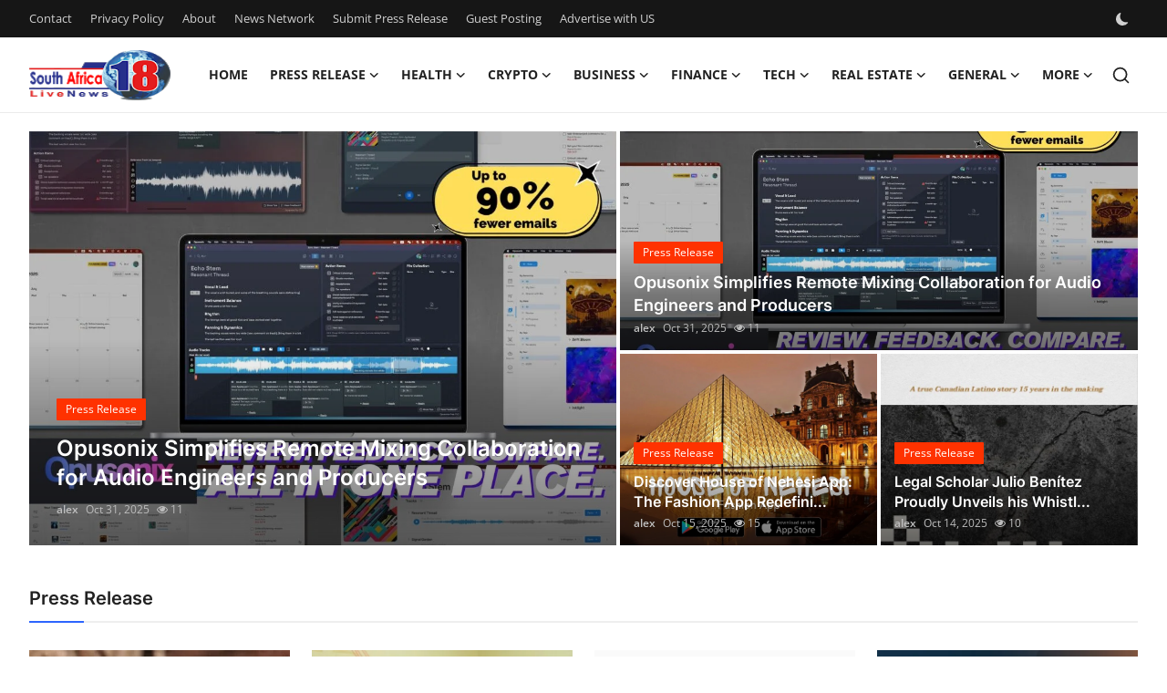

--- FILE ---
content_type: text/html; charset=UTF-8
request_url: https://www.bipprime.com/?q=Lakers%20Summer%20League&engine=2
body_size: 34062
content:
<!DOCTYPE html>
<html lang="en" >
<head>
<meta charset="utf-8">
<meta http-equiv="X-UA-Compatible" content="IE=edge">
<meta name="viewport" content="width=device-width, initial-scale=1">
<title>Breaking News &amp; Trending Updates - BIP Prime</title>
<meta name="description" content="Dive into South Africa’s latest news, events, and stories with vibrant press releases, article submissions, and guest posts."/>
<meta name="keywords" content="press release distribution, guest posting services, crypto PR, instant indexing, content marketing, digital PR platform, online brand visibility"/>
<meta name="author" content="BIP Prime"/>
<meta name="robots" content="all">
<meta property="og:locale" content="en-US"/>
<meta property="og:site_name" content="BIP Prime"/>
<meta name="X-CSRF-TOKEN" content="b11de54abd4d9d21e3c9cc17da6ae9fd">
<meta property="og:image" content="https://www.bipprime.com/uploads/logo/logo_684167e592f234-57990314.png"/>
<meta property="og:image:width" content="155"/>
<meta property="og:image:height" content="55"/>
<meta property="og:type" content="website"/>
<meta property="og:title" content="Breaking News &amp; Trending Updates - BIP Prime"/>
<meta property="og:description" content="Dive into South Africa’s latest news, events, and stories with vibrant press releases, article submissions, and guest posts."/>
<meta property="og:url" content="https://www.bipprime.com/?q=Lakers%20Summer%20League&amp;engine=2"/>
<meta property="fb:app_id" content=""/>
<meta name="twitter:card" content="summary_large_image"/>
<meta name="twitter:site" content="@BIP Prime"/>
<meta name="twitter:title" content="Breaking News &amp; Trending Updates - BIP Prime"/>
<meta name="twitter:description" content="Dive into South Africa’s latest news, events, and stories with vibrant press releases, article submissions, and guest posts."/>
<link rel="shortcut icon" type="image/png" href="https://www.bipprime.com/uploads/logo/favicon_684167e599e349-58576689.png"/>
<link rel="canonical" href="https://www.bipprime.com"/>
<link rel="alternate" href="https://www.bipprime.com/?q=Lakers%20Summer%20League&amp;engine=2" hreflang="en-US"/>
<style>@font-face {font-family: 'Inter'; font-style: normal; font-weight: 400; font-display: swap; src: url('https://www.bipprime.com/assets/fonts/inter/inter-400.woff2') format('woff2'), url('https://www.bipprime.com/assets/fonts/inter/inter-400.woff') format('woff')}  @font-face {font-family: 'Inter'; font-style: normal; font-weight: 600; font-display: swap; src: url('https://www.bipprime.com/assets/fonts/inter/inter-600.woff2') format('woff2'), url('https://www.bipprime.com/assets/fonts/inter/inter-600.woff') format('woff')}  @font-face {font-family: 'Inter'; font-style: normal; font-weight: 700; font-display: swap; src: url('https://www.bipprime.com/assets/fonts/inter/inter-700.woff2') format('woff2'), url('https://www.bipprime.com/assets/fonts/inter/inter-700.woff') format('woff')}</style>
<style>@font-face {font-family: 'Open Sans'; font-style: normal; font-weight: 400; font-display: swap; src: url('https://www.bipprime.com/assets/fonts/open-sans/open-sans-400.woff2') format('woff2'), url('https://www.bipprime.com/assets/fonts/open-sans/open-sans-400.woff') format('woff')}  @font-face {font-family: 'Open Sans'; font-style: normal; font-weight: 600; font-display: swap; src: url('https://www.bipprime.com/assets/fonts/open-sans/open-sans-600.woff2') format('woff2'), url('https://www.bipprime.com/assets/fonts/open-sans/open-sans-600.woff') format('woff')}  @font-face {font-family: 'Open Sans'; font-style: normal; font-weight: 700; font-display: swap; src: url('https://www.bipprime.com/assets/fonts/open-sans/open-sans-700.woff2') format('woff2'), url('https://www.bipprime.com/assets/fonts/open-sans/open-sans-700.woff') format('woff')}</style>
<link href="https://www.bipprime.com/assets/vendor/bootstrap/css/bootstrap.min.css" rel="stylesheet">
<link href="https://www.bipprime.com/assets/themes/magazine/css/style-2.4.1.min.css" rel="stylesheet">
<style>:root {--vr-font-primary:  "Open Sans", Helvetica, sans-serif;--vr-font-secondary:  "Inter", sans-serif;;--vr-font-tertiary:  Verdana, Helvetica, sans-serif;--vr-theme-color: #2d65fe;--vr-block-color: #161616;--vr-mega-menu-color: #f9f9f9;} .section-videos .video-large .image {height: 100% !important;}
.bn-ds-1{width: 728px; height: 90px;}.bn-mb-1{width: 300px; height: 250px;}.modal-newsletter .image {background-image: url('https://www.bipprime.com/assets/img/newsletter.webp');}</style>
<script>var VrConfig = {baseURL: 'https://www.bipprime.com', csrfTokenName: 'csrf_token', sysLangId: '1', authCheck: 0, rtl: false, isRecaptchaEnabled: '0', categorySliderIds: [], textOk: "OK", textYes: "Yes", textCancel: "Cancel", textCorrectAnswer: "Correct Answer", textWrongAnswer: "Wrong Answer"};</script><script async src="https://pagead2.googlesyndication.com/pagead/js/adsbygoogle.js?client=ca-pub-4699894406962635"
     crossorigin="anonymous"></script>

<meta name="google-site-verification" content="Dobd-v0jPH0QtkLqPYa83Naz5LhmSOE4aLvqUfdeWP0" /></head>
<body class="magazine  ">
<div id="nav-top" class="d-flex align-items-center">
<div class="container-xl d-flex justify-content-center justify-content-between">
<div class="d-flex align-items-center">
<ul class="navbar-nav flex-row top-left">
<li class="nav-item"><a href="https://www.bipprime.com/contact" class="nav-link">Contact</a></li>
<li class="nav-item"><a href="https://www.bipprime.com/privacy-policy" class="nav-link">Privacy Policy</a></li>
<li class="nav-item"><a href="https://www.bipprime.com/about" class="nav-link">About</a></li>
<li class="nav-item"><a href="https://www.bipprime.com/news-network" class="nav-link">News Network</a></li>
<li class="nav-item"><a href="https://www.bipprime.com/submit-press-release" class="nav-link">Submit Press Release</a></li>
<li class="nav-item"><a href="https://www.bipprime.com/guest-posting" class="nav-link">Guest Posting</a></li>
<li class="nav-item"><a href="https://www.bipprime.com/advertise-with-us" class="nav-link">Advertise with US</a></li>
</ul>
</div>
<div class="d-flex align-items-center">
<ul class="navbar-nav flex-row flex-wrap ms-md-auto align-items-center">
<li class="nav-item display-flex align-items-center m0">
<form action="https://www.bipprime.com/switch-dark-mode" method="post">
<input type="hidden" name="csrf_token" value="b11de54abd4d9d21e3c9cc17da6ae9fd"><input type="hidden" name="back_url" value="https://www.bipprime.com/?q=Lakers%20Summer%20League&amp;engine=2">
<button type="submit" name="theme_mode" value="dark" class="btn-switch-mode" aria-label="switch-mode">
<svg xmlns="http://www.w3.org/2000/svg" width="13" height="13" fill="currentColor" class="dark-mode-icon" viewBox="0 0 16 16">
<path d="M6 .278a.768.768 0 0 1 .08.858 7.208 7.208 0 0 0-.878 3.46c0 4.021 3.278 7.277 7.318 7.277.527 0 1.04-.055 1.533-.16a.787.787 0 0 1 .81.316.733.733 0 0 1-.031.893A8.349 8.349 0 0 1 8.344 16C3.734 16 0 12.286 0 7.71 0 4.266 2.114 1.312 5.124.06A.752.752 0 0 1 6 .278z"/>
</svg>
</button>
</form>
</li>
</ul>
</div>
</div>
</div><header id="header" >
<div class="navbar navbar-expand-md nav-main">
<nav class="container-xl">
<a href="https://www.bipprime.com" class="navbar-brand p-0">
<img src="https://www.bipprime.com/uploads/logo/logo_684167e592f234-57990314.png" alt="logo" class="logo" width="155" height="55">
</a>
<div class="collapse navbar-collapse">
<ul class="navbar-nav navbar-left display-flex align-items-center">
<li class="nav-item">
<a href="https://www.bipprime.com" class="nav-link">Home</a>
</li>
<li class="nav-item nav-item-category nav-item-category-1" data-category-id="1">
<a href="https://www.bipprime.com/press-release" class="nav-link" data-toggle="dropdown" role="button" aria-expanded="false">Press Release<i class="icon-arrow-down"></i></a>
</li>
<li class="nav-item nav-item-category nav-item-category-7" data-category-id="7">
<a href="https://www.bipprime.com/health" class="nav-link" data-toggle="dropdown" role="button" aria-expanded="false">Health<i class="icon-arrow-down"></i></a>
</li>
<li class="nav-item nav-item-category nav-item-category-9" data-category-id="9">
<a href="https://www.bipprime.com/crypto" class="nav-link" data-toggle="dropdown" role="button" aria-expanded="false">Crypto<i class="icon-arrow-down"></i></a>
</li>
<li class="nav-item nav-item-category nav-item-category-10" data-category-id="10">
<a href="https://www.bipprime.com/business" class="nav-link" data-toggle="dropdown" role="button" aria-expanded="false">Business<i class="icon-arrow-down"></i></a>
</li>
<li class="nav-item nav-item-category nav-item-category-11" data-category-id="11">
<a href="https://www.bipprime.com/finance" class="nav-link" data-toggle="dropdown" role="button" aria-expanded="false">Finance<i class="icon-arrow-down"></i></a>
</li>
<li class="nav-item nav-item-category nav-item-category-12" data-category-id="12">
<a href="https://www.bipprime.com/tech" class="nav-link" data-toggle="dropdown" role="button" aria-expanded="false">Tech<i class="icon-arrow-down"></i></a>
</li>
<li class="nav-item nav-item-category nav-item-category-15" data-category-id="15">
<a href="https://www.bipprime.com/real-estate" class="nav-link" data-toggle="dropdown" role="button" aria-expanded="false">Real Estate<i class="icon-arrow-down"></i></a>
</li>
<li class="nav-item nav-item-category nav-item-category-16" data-category-id="16">
<a href="https://www.bipprime.com/general" class="nav-link" data-toggle="dropdown" role="button" aria-expanded="false">General<i class="icon-arrow-down"></i></a>
</li>
<li class="nav-item dropdown">
<a class="nav-link" href="#">More<i class="icon-arrow-down"></i></a>
<ul class="dropdown-menu nav-dropdown-menu">
<li><a href="https://www.bipprime.com/top-10" class="dropdown-item">Top 10</a></li>
<li><a href="https://www.bipprime.com/how-to" class="dropdown-item">How To</a></li>
<li><a href="https://www.bipprime.com/support-number" class="dropdown-item">Support Number</a></li>
</ul>
</li>
</ul>
<hr class="d-md-none text-white-50">
<ul class="navbar-nav navbar-right flex-row flex-wrap align-items-center ms-md-auto">
<li class="nav-item col-6 col-lg-auto position-relative">
<button type="button" class="btn-link nav-link py-2 px-0 px-lg-2 search-icon display-flex align-items-center" aria-label="search">
<svg xmlns="http://www.w3.org/2000/svg" width="21" height="21" viewBox="0 0 24 24" fill="none" stroke="currentColor" stroke-width="2" stroke-linecap="round" stroke-linejoin="round">
<circle cx="11" cy="11" r="8"></circle>
<line x1="21" y1="21" x2="16.65" y2="16.65"></line>
</svg>
</button>
<div class="search-form">
<form action="https://www.bipprime.com/search" method="get" id="search_validate">
<input type="text" name="q" maxlength="300" pattern=".*\S+.*" class="form-control form-input" placeholder="Search..."  required>
<button class="btn btn-custom" aria-label="search">
<svg xmlns="http://www.w3.org/2000/svg" width="20" height="20" viewBox="0 0 24 24" fill="none" stroke="currentColor" stroke-width="2" stroke-linecap="round" stroke-linejoin="round">
<circle cx="11" cy="11" r="8"></circle>
<line x1="21" y1="21" x2="16.65" y2="16.65"></line>
</svg>
</button>
</form>
</div>
</li>
</ul>
</div>
</nav>
</div>

<div class="container-xl">
<div class="mega-menu-container">
<div class="mega-menu mega-menu-1 shadow-sm" data-category-id="1">
<div class="container-fluid">
<div class="row">
<div class="col-12 menu-right width100">
<div class="menu-category-items filter-all active">
<div class="container-fluid">
<div class="row">
<div class="col-sm-2 menu-post-item width20">
<div class="image">
<a href="https://www.bipprime.com/melbourne-families-embrace-pre-paid-funeral-plans-by-howard-squires-to-secure-legacy-and-save-costs">
<img src="[data-uri]" data-src="https://www.prwires.com/wp-content/uploads/2025/12/funerals_services.jpg" alt="Melbourne Families Embrace Pre-Paid Funeral Plans by Howard Squires to Secure Legacy and Save Costs" class="img-fluid lazyload" width="232" height="140"/>
</a>
</div>
<h3 class="title"><a href="https://www.bipprime.com/melbourne-families-embrace-pre-paid-funeral-plans-by-howard-squires-to-secure-legacy-and-save-costs">Melbourne Families Embrace Pre-Paid Funeral P...</a></h3>
<p class="small-post-meta">    <a href="https://www.bipprime.com/profile/alex" class="a-username">alex</a>
    <span>Dec 18, 2025</span>
    <span class="m-r-0"><i class="icon-eye"></i>&nbsp;3</span>
</p>
</div>
<div class="col-sm-2 menu-post-item width20">
<div class="image">
<a href="https://www.bipprime.com/popolo-music-group-hosts-thanksgiving-celebration-for-everlasting-hope-and-vulnerable-children-in-cebu">
<img src="[data-uri]" data-src="https://www.prwires.com/wp-content/uploads/2025/12/1765717991hp10-1024x683.jpg" alt="Popolo Music Group Hosts Thanksgiving Celebration for Everlasting Hope and Vulnerable Children in Cebu" class="img-fluid lazyload" width="232" height="140"/>
</a>
</div>
<h3 class="title"><a href="https://www.bipprime.com/popolo-music-group-hosts-thanksgiving-celebration-for-everlasting-hope-and-vulnerable-children-in-cebu">Popolo Music Group Hosts Thanksgiving Celebra...</a></h3>
<p class="small-post-meta">    <a href="https://www.bipprime.com/profile/alex" class="a-username">alex</a>
    <span>Dec 14, 2025</span>
    <span class="m-r-0"><i class="icon-eye"></i>&nbsp;7</span>
</p>
</div>
<div class="col-sm-2 menu-post-item width20">
<div class="image">
<a href="https://www.bipprime.com/meta-analysis-confirms-dermoelectroporation-enhances-exosome-delivery-in-regenerative-aesthetics">
<img src="[data-uri]" data-src="https://www.prwires.com/wp-content/uploads/2025/12/17656257502.png" alt="Meta-Analysis Confirms DermoElectroPoration Enhances Exosome Delivery in Regenerative Aesthetics" class="img-fluid lazyload" width="232" height="140"/>
</a>
</div>
<h3 class="title"><a href="https://www.bipprime.com/meta-analysis-confirms-dermoelectroporation-enhances-exosome-delivery-in-regenerative-aesthetics">Meta-Analysis Confirms DermoElectroPoration E...</a></h3>
<p class="small-post-meta">    <a href="https://www.bipprime.com/profile/alex" class="a-username">alex</a>
    <span>Dec 14, 2025</span>
    <span class="m-r-0"><i class="icon-eye"></i>&nbsp;5</span>
</p>
</div>
<div class="col-sm-2 menu-post-item width20">
<div class="image">
<a href="https://www.bipprime.com/top-press-release-company-for-powerful-brand-visibility">
<img src="[data-uri]" data-src="https://www.prwires.com/wp-content/uploads/2025/12/press-release-company.295Z.png" alt="Top Press Release Company for Powerful Brand Visibility" class="img-fluid lazyload" width="232" height="140"/>
</a>
</div>
<h3 class="title"><a href="https://www.bipprime.com/top-press-release-company-for-powerful-brand-visibility">Top Press Release Company for Powerful Brand ...</a></h3>
<p class="small-post-meta">    <a href="https://www.bipprime.com/profile/alex" class="a-username">alex</a>
    <span>Dec 4, 2025</span>
    <span class="m-r-0"><i class="icon-eye"></i>&nbsp;3</span>
</p>
</div>
<div class="col-sm-2 menu-post-item width20">
<div class="image">
<a href="https://www.bipprime.com/news-wire-serviceforstartup-funding-stories-pr-wires">
<img src="[data-uri]" data-src="https://www.prwires.com/wp-content/uploads/2025/11/Google_AI_Studio_2025-11-26T08_56_36.145Z.png" alt="News Wire Service For Startup Funding Stories | PR Wires" class="img-fluid lazyload" width="232" height="140"/>
</a>
</div>
<h3 class="title"><a href="https://www.bipprime.com/news-wire-serviceforstartup-funding-stories-pr-wires">News Wire Service For Startup Funding Stories...</a></h3>
<p class="small-post-meta">    <a href="https://www.bipprime.com/profile/alex" class="a-username">alex</a>
    <span>Nov 26, 2025</span>
    <span class="m-r-0"><i class="icon-eye"></i>&nbsp;10</span>
</p>
</div>
</div>
</div>
</div>
</div>
</div>
</div>
</div>
<div class="mega-menu mega-menu-7 shadow-sm" data-category-id="7">
<div class="container-fluid">
<div class="row">
<div class="col-12 menu-right width100">
<div class="menu-category-items filter-all active">
<div class="container-fluid">
<div class="row">
<div class="col-sm-2 menu-post-item width20">
<div class="image">
<a href="https://www.bipprime.com/how-to-choose-the-right-juvederm-treatment-for-your-needs-expert-tips-from-the-best-plastic-surgeon-in-dubai">
<img src="[data-uri]" data-src="https://www.bipprime.com/uploads/images/202506/image_430x256_68590fa4da6cf.jpg" alt="How to Choose the Right Juvederm Treatment for Your Needs: Expert Tips from the Best Plastic Surgeon in Dubai" class="img-fluid lazyload" width="232" height="140"/>
</a>
</div>
<h3 class="title"><a href="https://www.bipprime.com/how-to-choose-the-right-juvederm-treatment-for-your-needs-expert-tips-from-the-best-plastic-surgeon-in-dubai">How to Choose the Right Juvederm Treatment fo...</a></h3>
<p class="small-post-meta">    <a href="https://www.bipprime.com/profile/juvedermfillers" class="a-username">Juvedermfillers</a>
    <span>Jul 17, 2025</span>
    <span class="m-r-0"><i class="icon-eye"></i>&nbsp;9</span>
</p>
</div>
<div class="col-sm-2 menu-post-item width20">
<div class="image">
<a href="https://www.bipprime.com/best-plastic-surgeon-in-dubai-what-causes-bruising-after-dermal-fillers">
<img src="[data-uri]" data-src="https://www.bipprime.com/uploads/images/202506/image_430x256_68590fa4da6cf.jpg" alt="Best Plastic Surgeon in Dubai: What Causes Bruising After Dermal Fillers?" class="img-fluid lazyload" width="232" height="140"/>
</a>
</div>
<h3 class="title"><a href="https://www.bipprime.com/best-plastic-surgeon-in-dubai-what-causes-bruising-after-dermal-fillers">Best Plastic Surgeon in Dubai: What Causes Br...</a></h3>
<p class="small-post-meta">    <a href="https://www.bipprime.com/profile/juvedermfillers" class="a-username">Juvedermfillers</a>
    <span>Jul 16, 2025</span>
    <span class="m-r-0"><i class="icon-eye"></i>&nbsp;5</span>
</p>
</div>
<div class="col-sm-2 menu-post-item width20">
<div class="image">
<a href="https://www.bipprime.com/one-call-away-when-tooth-trouble-hits-in-hartlepool">
<img src="[data-uri]" data-src="https://www.bipprime.com/uploads/images/202507/image_430x256_68775153248b0.jpg" alt="One Call Away When Tooth Trouble Hits in Hartlepool" class="img-fluid lazyload" width="232" height="140"/>
</a>
</div>
<h3 class="title"><a href="https://www.bipprime.com/one-call-away-when-tooth-trouble-hits-in-hartlepool">One Call Away When Tooth Trouble Hits in Hart...</a></h3>
<p class="small-post-meta">    <a href="https://www.bipprime.com/profile/emergencydentist" class="a-username">Emergencydentist</a>
    <span>Jul 16, 2025</span>
    <span class="m-r-0"><i class="icon-eye"></i>&nbsp;9</span>
</p>
</div>
<div class="col-sm-2 menu-post-item width20">
<div class="image">
<a href="https://www.bipprime.com/ar-follow-up-process-the-unsung-hero-of-medical-billing">
<img src="[data-uri]" data-src="https://www.bipprime.com/uploads/images/202507/image_430x256_68765c3570468.jpg" alt="AR Follow Up Process: The Unsung Hero of Medical Billing" class="img-fluid lazyload" width="232" height="140"/>
</a>
</div>
<h3 class="title"><a href="https://www.bipprime.com/ar-follow-up-process-the-unsung-hero-of-medical-billing">AR Follow Up Process: The Unsung Hero of Medi...</a></h3>
<p class="small-post-meta">    <a href="https://www.bipprime.com/profile/letig63690" class="a-username">letig63690</a>
    <span>Jul 15, 2025</span>
    <span class="m-r-0"><i class="icon-eye"></i>&nbsp;9</span>
</p>
</div>
<div class="col-sm-2 menu-post-item width20">
<div class="image">
<a href="https://www.bipprime.com/best-dental-clinic-in-hoodi-bangalore-your-guide-to-quality-oral-care">
<img src="[data-uri]" data-src="https://www.bipprime.com/uploads/images/202507/image_430x256_68764333eedc9.jpg" alt="Best Dental Clinic in Hoodi Bangalore: Your Guide to Quality Oral Care" class="img-fluid lazyload" width="232" height="140"/>
</a>
</div>
<h3 class="title"><a href="https://www.bipprime.com/best-dental-clinic-in-hoodi-bangalore-your-guide-to-quality-oral-care">Best Dental Clinic in Hoodi Bangalore: Your G...</a></h3>
<p class="small-post-meta">    <a href="https://www.bipprime.com/profile/themosaicdental" class="a-username">themosaicdental</a>
    <span>Jul 15, 2025</span>
    <span class="m-r-0"><i class="icon-eye"></i>&nbsp;13</span>
</p>
</div>
</div>
</div>
</div>
</div>
</div>
</div>
</div>
<div class="mega-menu mega-menu-9 shadow-sm" data-category-id="9">
<div class="container-fluid">
<div class="row">
<div class="col-12 menu-right width100">
<div class="menu-category-items filter-all active">
<div class="container-fluid">
<div class="row">
<div class="col-sm-2 menu-post-item width20">
<div class="image">
<a href="https://www.bipprime.com/Named-Collective--Named-Collective-Hoodie--Worldwide-Clothing-1214">
<img src="[data-uri]" data-src="https://www.bipprime.com/uploads/images/202507/image_430x256_6875234745052.jpg" alt="Named Collective | Named Collective Hoodie | Worldwide Clothing" class="img-fluid lazyload" width="232" height="140"/>
</a>
</div>
<h3 class="title"><a href="https://www.bipprime.com/Named-Collective--Named-Collective-Hoodie--Worldwide-Clothing-1214">Named Collective | Named Collective Hoodie | ...</a></h3>
<p class="small-post-meta">    <a href="https://www.bipprime.com/profile/uxjkcxcx" class="a-username">uxjkcxcx</a>
    <span>Jul 16, 2025</span>
    <span class="m-r-0"><i class="icon-eye"></i>&nbsp;15</span>
</p>
</div>
<div class="col-sm-2 menu-post-item width20">
<div class="image">
<a href="https://www.bipprime.com/redefining-digital-play-crypto-betting-and-the-new-gaming-movement">
<img src="[data-uri]" data-src="https://www.bipprime.com/uploads/images/202507/image_430x256_6874f1d106cd6.jpg" alt="Redefining Digital Play: Crypto Betting and the New Gaming Movement" class="img-fluid lazyload" width="232" height="140"/>
</a>
</div>
<h3 class="title"><a href="https://www.bipprime.com/redefining-digital-play-crypto-betting-and-the-new-gaming-movement">Redefining Digital Play: Crypto Betting and t...</a></h3>
<p class="small-post-meta">    <a href="https://www.bipprime.com/profile/kevinrory" class="a-username">kevinrory</a>
    <span>Jul 14, 2025</span>
    <span class="m-r-0"><i class="icon-eye"></i>&nbsp;5</span>
</p>
</div>
<div class="col-sm-2 menu-post-item width20">
<div class="image">
<a href="https://www.bipprime.com/will-chainlink-go-up-a-look-at-links-growth-potential">
<img src="[data-uri]" data-src="https://www.bipprime.com/uploads/images/202507/image_430x256_686bb3790d0b3.jpg" alt="Will Chainlink Go Up? A Look at LINK’s Growth Potential" class="img-fluid lazyload" width="232" height="140"/>
</a>
</div>
<h3 class="title"><a href="https://www.bipprime.com/will-chainlink-go-up-a-look-at-links-growth-potential">Will Chainlink Go Up? A Look at LINK’s Growth...</a></h3>
<p class="small-post-meta">    <a href="https://www.bipprime.com/profile/westadam" class="a-username">westadam</a>
    <span>Jul 7, 2025</span>
    <span class="m-r-0"><i class="icon-eye"></i>&nbsp;7</span>
</p>
</div>
<div class="col-sm-2 menu-post-item width20">
<div class="image">
<a href="https://www.bipprime.com/why-everyone-needs-an-essentials-hoodie-this-season">
<img src="[data-uri]" data-src="https://www.bipprime.com/uploads/images/202507/image_430x256_6864f0a7abdae.jpg" alt="Why Everyone Needs an Essentials Hoodie This Season" class="img-fluid lazyload" width="232" height="140"/>
</a>
</div>
<h3 class="title"><a href="https://www.bipprime.com/why-everyone-needs-an-essentials-hoodie-this-season">Why Everyone Needs an Essentials Hoodie This ...</a></h3>
<p class="small-post-meta">    <a href="https://www.bipprime.com/profile/essentialshoodieshopco" class="a-username">essentialshoodiesh...</a>
    <span>Jul 2, 2025</span>
    <span class="m-r-0"><i class="icon-eye"></i>&nbsp;9</span>
</p>
</div>
<div class="col-sm-2 menu-post-item width20">
<div class="image">
<a href="https://www.bipprime.com/lexmark-customer-service-your-reliable-printing-partner">
<img src="[data-uri]" data-src="https://www.bipprime.com/uploads/images/202507/image_430x256_6864c40596d4f.jpg" alt="Lexmark Customer Service: Your Reliable Printing Partner" class="img-fluid lazyload" width="232" height="140"/>
</a>
</div>
<h3 class="title"><a href="https://www.bipprime.com/lexmark-customer-service-your-reliable-printing-partner">Lexmark Customer Service: Your Reliable Print...</a></h3>
<p class="small-post-meta">    <a href="https://www.bipprime.com/profile/getmehuman16" class="a-username">getmehuman16</a>
    <span>Jul 2, 2025</span>
    <span class="m-r-0"><i class="icon-eye"></i>&nbsp;15</span>
</p>
</div>
</div>
</div>
</div>
</div>
</div>
</div>
</div>
<div class="mega-menu mega-menu-10 shadow-sm" data-category-id="10">
<div class="container-fluid">
<div class="row">
<div class="col-3 menu-left vr-scrollbar">
<a href="https://www.bipprime.com/business" data-category-filter="all" class="link-sub-category link-sub-category-all active">All</a>
<a href="https://www.bipprime.com/business/startup" data-category-filter="22" class="link-sub-category">Startup</a>
<a href="https://www.bipprime.com/business/consulting" data-category-filter="23" class="link-sub-category">Consulting</a>
<a href="https://www.bipprime.com/business/market-research" data-category-filter="24" class="link-sub-category">Market Research</a>
<a href="https://www.bipprime.com/business/other" data-category-filter="25" class="link-sub-category">Other</a>
</div>
<div class="col-12 menu-right">
<div class="menu-category-items filter-all active">
<div class="container-fluid">
<div class="row">
<div class="col-sm-2 menu-post-item width25">
<div class="image">
<a href="https://www.bipprime.com/cricbet99-volleyball-betting-domestic-international-leagues">
<img src="[data-uri]" data-src="https://www.bipprime.com/uploads/images/202601/image_430x256_696b2f233982d.jpg" alt="Cricbet99 Volleyball Betting: Domestic &amp; International Leagues" class="img-fluid lazyload" width="232" height="140"/>
</a>
</div>
<h3 class="title"><a href="https://www.bipprime.com/cricbet99-volleyball-betting-domestic-international-leagues">Cricbet99 Volleyball Betting: Domestic &amp; Inte...</a></h3>
<p class="small-post-meta">    <a href="https://www.bipprime.com/profile/alex" class="a-username">alex</a>
    <span>Jan 17, 2026</span>
    <span class="m-r-0"><i class="icon-eye"></i>&nbsp;4</span>
</p>
</div>
<div class="col-sm-2 menu-post-item width25">
<div class="image">
<a href="https://www.bipprime.com/circular-economy-industry-report-20242030-growth-trends-key-players">
<img src="[data-uri]" data-src="https://www.bipprime.com/uploads/images/202507/image_430x256_6878aba2e394a.jpg" alt="Circular Economy Industry Report 2024–2030: Growth, Trends &amp; Key Players" class="img-fluid lazyload" width="232" height="140"/>
</a>
</div>
<h3 class="title"><a href="https://www.bipprime.com/circular-economy-industry-report-20242030-growth-trends-key-players">Circular Economy Industry Report 2024–2030: G...</a></h3>
<p class="small-post-meta">    <a href="https://www.bipprime.com/profile/hivev" class="a-username">hivev</a>
    <span>Jul 17, 2025</span>
    <span class="m-r-0"><i class="icon-eye"></i>&nbsp;8</span>
</p>
</div>
<div class="col-sm-2 menu-post-item width25">
<div class="image">
<a href="https://www.bipprime.com/choosing-the-right-mobile-app-development-company-in-the-usa-for-your-enterprise">
<img src="[data-uri]" data-src="https://www.bipprime.com/uploads/images/202507/image_430x256_6878564abb207.jpg" alt="Choosing the Right Mobile App Development Company in the USA for Your Enterprise" class="img-fluid lazyload" width="232" height="140"/>
</a>
</div>
<h3 class="title"><a href="https://www.bipprime.com/choosing-the-right-mobile-app-development-company-in-the-usa-for-your-enterprise">Choosing the Right Mobile App Development Com...</a></h3>
<p class="small-post-meta">    <a href="https://www.bipprime.com/profile/ostryxusa" class="a-username">ostryxusa</a>
    <span>Jul 17, 2025</span>
    <span class="m-r-0"><i class="icon-eye"></i>&nbsp;12</span>
</p>
</div>
<div class="col-sm-2 menu-post-item width25">
<div class="image">
<a href="https://www.bipprime.com/top-places-to-sell-half-sovereign-gold-coins-uk">
<img src="[data-uri]" data-src="https://www.bipprime.com/uploads/images/202507/image_430x256_6877aa2605424.jpg" alt="Top Places to Sell Half Sovereign Gold Coins in the UK" class="img-fluid lazyload" width="232" height="140"/>
</a>
</div>
<h3 class="title"><a href="https://www.bipprime.com/top-places-to-sell-half-sovereign-gold-coins-uk">Top Places to Sell Half Sovereign Gold Coins ...</a></h3>
<p class="small-post-meta">    <a href="https://www.bipprime.com/profile/eliannadaniel" class="a-username">eliannadaniel</a>
    <span>Jul 16, 2025</span>
    <span class="m-r-0"><i class="icon-eye"></i>&nbsp;8</span>
</p>
</div>
</div>
</div>
</div>
<div class="menu-category-items filter-22">
<div class="container-fluid">
<div class="row">
<div class="col-sm-2 menu-post-item width25">
<div class="image">
<a href="https://www.bipprime.com/computer-on-rent-in-mumbai-desktops-laptops-for-office-events-and-study">
<img src="[data-uri]" data-src="https://www.bipprime.com/uploads/images/202507/image_430x256_686f87ff61052.jpg" alt="Computer on Rent in Mumbai – Desktops &amp; Laptops for Office, Events, and Study" class="img-fluid lazyload" width="232" height="140"/>
</a>
</div>
<h3 class="title"><a href="https://www.bipprime.com/computer-on-rent-in-mumbai-desktops-laptops-for-office-events-and-study">Computer on Rent in Mumbai – Desktops &amp; Lapto...</a></h3>
<p class="small-post-meta">    <a href="https://www.bipprime.com/profile/rentalplaza" class="a-username">Rentalplaza</a>
    <span>Jul 10, 2025</span>
    <span class="m-r-0"><i class="icon-eye"></i>&nbsp;9</span>
</p>
</div>
</div>
</div>
</div>
<div class="menu-category-items filter-23">
<div class="container-fluid">
<div class="row">
<div class="col-sm-2 menu-post-item width25">
<div class="image">
<a href="https://www.bipprime.com/[base64]">
<img src="[data-uri]" data-src="https://www.bipprime.com/uploads/images/202507/image_430x256_68779d573f693.jpg" alt="AI and Automation in Finance : Why You Still Need an Financial Analyst Course in 2025, 100% Job, Financial Modeling Course in Delhi, 110057 -  by SLA Consultants India, Free SAP FICO Certification - &quot;Summer Offer 2025&quot;" class="img-fluid lazyload" width="232" height="140"/>
</a>
</div>
<h3 class="title"><a href="https://www.bipprime.com/[base64]">AI and Automation in Finance : Why You Still ...</a></h3>
<p class="small-post-meta">    <a href="https://www.bipprime.com/profile/slatraining" class="a-username">slatraining</a>
    <span>Jul 16, 2025</span>
    <span class="m-r-0"><i class="icon-eye"></i>&nbsp;5</span>
</p>
</div>
<div class="col-sm-2 menu-post-item width25">
<div class="image">
<a href="https://www.bipprime.com/https:www.ywe.aeiloe-insurance-uae">
<img src="[data-uri]" data-src="https://www.bipprime.com/uploads/images/202507/image_430x256_68775d57adb4e.jpg" alt="iloe insurance uae" class="img-fluid lazyload" width="232" height="140"/>
</a>
</div>
<h3 class="title"><a href="https://www.bipprime.com/https:www.ywe.aeiloe-insurance-uae">iloe insurance uae</a></h3>
<p class="small-post-meta">    <a href="https://www.bipprime.com/profile/https:www.ywe.aeiloe-insurance-uae" class="a-username">YWE123</a>
    <span>Jul 16, 2025</span>
    <span class="m-r-0"><i class="icon-eye"></i>&nbsp;4</span>
</p>
</div>
<div class="col-sm-2 menu-post-item width25">
<div class="image">
<a href="https://www.bipprime.com/accounting-course-fee-in-delhi-gst-practical-classes-in-laxmi-nagar-delhi-100-job-guarantee">
<img src="[data-uri]" data-src="https://www.bipprime.com/uploads/images/202507/image_430x256_686bb2e46f2fd.jpg" alt="Accounting Course fee in Delhi, GST Practical Classes in Laxmi Nagar, Delhi, 100 Job Guarantee" class="img-fluid lazyload" width="232" height="140"/>
</a>
</div>
<h3 class="title"><a href="https://www.bipprime.com/accounting-course-fee-in-delhi-gst-practical-classes-in-laxmi-nagar-delhi-100-job-guarantee">Accounting Course fee in Delhi, GST Practical...</a></h3>
<p class="small-post-meta">    <a href="https://www.bipprime.com/profile/slatraining" class="a-username">slatraining</a>
    <span>Jul 7, 2025</span>
    <span class="m-r-0"><i class="icon-eye"></i>&nbsp;13</span>
</p>
</div>
<div class="col-sm-2 menu-post-item width25">
<div class="image">
<a href="https://www.bipprime.com/Boost-Your-PC-Performance:-Burlington-Repair-Tips-That-Work">
<img src="[data-uri]" data-src="https://www.bipprime.com/uploads/images/202507/image_430x256_686b7d589c77d.jpg" alt="Boost Your PC Performance: Burlington Repair Tips That Work" class="img-fluid lazyload" width="232" height="140"/>
</a>
</div>
<h3 class="title"><a href="https://www.bipprime.com/Boost-Your-PC-Performance:-Burlington-Repair-Tips-That-Work">Boost Your PC Performance: Burlington Repair ...</a></h3>
<p class="small-post-meta">    <a href="https://www.bipprime.com/profile/burloak" class="a-username">burloak</a>
    <span>Jul 7, 2025</span>
    <span class="m-r-0"><i class="icon-eye"></i>&nbsp;9</span>
</p>
</div>
</div>
</div>
</div>
<div class="menu-category-items filter-24">
<div class="container-fluid">
<div class="row">
<div class="col-sm-2 menu-post-item width25">
<div class="image">
<a href="https://www.bipprime.com/quickbooks-error-80040408">
<img src="[data-uri]" data-src="https://www.bipprime.com/uploads/images/202507/image_430x256_687797c8cafa0.jpg" alt="QuickBooks &quot;Could Not Start&quot; Error 80040408: Instant Solutions" class="img-fluid lazyload" width="232" height="140"/>
</a>
</div>
<h3 class="title"><a href="https://www.bipprime.com/quickbooks-error-80040408">QuickBooks &quot;Could Not Start&quot; Error 80040408: ...</a></h3>
<p class="small-post-meta">    <a href="https://www.bipprime.com/profile/quickbooks-tips" class="a-username">QuickBooks Tips</a>
    <span>Jul 16, 2025</span>
    <span class="m-r-0"><i class="icon-eye"></i>&nbsp;11</span>
</p>
</div>
<div class="col-sm-2 menu-post-item width25">
<h3 class="title"><a href="https://www.bipprime.com/bape-hoodie-full-zip-sleek-and-functional-streetwear">Bape Hoodie Full Zip – Sleek and Functional S...</a></h3>
<p class="small-post-meta">    <a href="https://www.bipprime.com/profile/bapehoodiesco" class="a-username">bapehoodiesco</a>
    <span>Jul 7, 2025</span>
    <span class="m-r-0"><i class="icon-eye"></i>&nbsp;13</span>
</p>
</div>
<div class="col-sm-2 menu-post-item width25">
<div class="image">
<a href="https://www.bipprime.com/Derma-Stamping-for-Youthful-Skin:-US-Clients-Reveal-Their-Transformations">
<img src="[data-uri]" data-src="https://www.bipprime.com/uploads/images/202507/image_430x256_686b69f1c51ac.jpg" alt="Derma Stamping for Youthful Skin: US Clients Reveal Their Transformations" class="img-fluid lazyload" width="232" height="140"/>
</a>
</div>
<h3 class="title"><a href="https://www.bipprime.com/Derma-Stamping-for-Youthful-Skin:-US-Clients-Reveal-Their-Transformations">Derma Stamping for Youthful Skin: US Clients ...</a></h3>
<p class="small-post-meta">    <a href="https://www.bipprime.com/profile/skinbydesign" class="a-username">Skinbydesign</a>
    <span>Jul 7, 2025</span>
    <span class="m-r-0"><i class="icon-eye"></i>&nbsp;9</span>
</p>
</div>
<div class="col-sm-2 menu-post-item width25">
<h3 class="title"><a href="https://www.bipprime.com/vitamina-b12-5500-injection-for-horses">High-Performance B12 Injection for Horses</a></h3>
<p class="small-post-meta">    <a href="https://www.bipprime.com/profile/asif7827" class="a-username">Asif7827</a>
    <span>Jul 5, 2025</span>
    <span class="m-r-0"><i class="icon-eye"></i>&nbsp;4</span>
</p>
</div>
</div>
</div>
</div>
<div class="menu-category-items filter-25">
<div class="container-fluid">
<div class="row">
<div class="col-sm-2 menu-post-item width25">
<div class="image">
<a href="https://www.bipprime.com/cricbet99-volleyball-betting-domestic-international-leagues">
<img src="[data-uri]" data-src="https://www.bipprime.com/uploads/images/202601/image_430x256_696b2f233982d.jpg" alt="Cricbet99 Volleyball Betting: Domestic &amp; International Leagues" class="img-fluid lazyload" width="232" height="140"/>
</a>
</div>
<h3 class="title"><a href="https://www.bipprime.com/cricbet99-volleyball-betting-domestic-international-leagues">Cricbet99 Volleyball Betting: Domestic &amp; Inte...</a></h3>
<p class="small-post-meta">    <a href="https://www.bipprime.com/profile/alex" class="a-username">alex</a>
    <span>Jan 17, 2026</span>
    <span class="m-r-0"><i class="icon-eye"></i>&nbsp;4</span>
</p>
</div>
<div class="col-sm-2 menu-post-item width25">
<div class="image">
<a href="https://www.bipprime.com/Canal-Crown-DAMAC-Location:-Prime-Waterfront-Address">
<img src="[data-uri]" data-src="https://www.bipprime.com/uploads/images/202507/image_430x256_68777f6223698.jpg" alt="Canal Crown DAMAC Location: Prime Waterfront Address" class="img-fluid lazyload" width="232" height="140"/>
</a>
</div>
<h3 class="title"><a href="https://www.bipprime.com/Canal-Crown-DAMAC-Location:-Prime-Waterfront-Address">Canal Crown DAMAC Location: Prime Waterfront ...</a></h3>
<p class="small-post-meta">    <a href="https://www.bipprime.com/profile/damac-properties" class="a-username">damac properties</a>
    <span>Jul 16, 2025</span>
    <span class="m-r-0"><i class="icon-eye"></i>&nbsp;15</span>
</p>
</div>
<div class="col-sm-2 menu-post-item width25">
<div class="image">
<a href="https://www.bipprime.com/Belair-by-DAMAC-Properties:-Prestigious-Villas-in-Dubai’s-Elite-Community">
<img src="[data-uri]" data-src="https://www.bipprime.com/uploads/images/202507/image_430x256_68777ddad4c4b.jpg" alt="Belair by DAMAC Properties: Prestigious Villas in Dubai’s Elite Community" class="img-fluid lazyload" width="232" height="140"/>
</a>
</div>
<h3 class="title"><a href="https://www.bipprime.com/Belair-by-DAMAC-Properties:-Prestigious-Villas-in-Dubai’s-Elite-Community">Belair by DAMAC Properties: Prestigious Villa...</a></h3>
<p class="small-post-meta">    <a href="https://www.bipprime.com/profile/damac-properties" class="a-username">damac properties</a>
    <span>Jul 16, 2025</span>
    <span class="m-r-0"><i class="icon-eye"></i>&nbsp;13</span>
</p>
</div>
<div class="col-sm-2 menu-post-item width25">
<h3 class="title"><a href="https://www.bipprime.com/best-solar-system-in-karachi-affordable-energy-solutions">Best Solar System in Karachi – Affordable Ene...</a></h3>
<p class="small-post-meta">    <a href="https://www.bipprime.com/profile/nataliakatin" class="a-username">nataliakatin</a>
    <span>Jul 16, 2025</span>
    <span class="m-r-0"><i class="icon-eye"></i>&nbsp;9</span>
</p>
</div>
</div>
</div>
</div>
</div>
</div>
</div>
</div>
<div class="mega-menu mega-menu-11 shadow-sm" data-category-id="11">
<div class="container-fluid">
<div class="row">
<div class="col-12 menu-right width100">
<div class="menu-category-items filter-all active">
<div class="container-fluid">
<div class="row">
<div class="col-sm-2 menu-post-item width20">
<div class="image">
<a href="https://www.bipprime.com/financial-control-audit-services-in-dubai-a-strategic-approach-for-dubai-businesses">
<img src="[data-uri]" data-src="https://www.bipprime.com/uploads/images/202507/image_430x256_6877539d0380b.jpg" alt="Financial Control Audit Services in Dubai: A Strategic Approach for Dubai Businesses" class="img-fluid lazyload" width="232" height="140"/>
</a>
</div>
<h3 class="title"><a href="https://www.bipprime.com/financial-control-audit-services-in-dubai-a-strategic-approach-for-dubai-businesses">Financial Control Audit Services in Dubai: A ...</a></h3>
<p class="small-post-meta">    <a href="https://www.bipprime.com/profile/digitalhashtagsplashgmailcom" class="a-username">digitalhashtagspla...</a>
    <span>Jul 16, 2025</span>
    <span class="m-r-0"><i class="icon-eye"></i>&nbsp;5</span>
</p>
</div>
<div class="col-sm-2 menu-post-item width20">
<div class="image">
<a href="https://www.bipprime.com/buy-cpn-number-with-confidence-everything-you-need-to-know-about-cpn-packages">
<img src="[data-uri]" data-src="https://www.bipprime.com/uploads/images/202507/image_430x256_68709615cc1be.jpg" alt="Buy CPN Number With Confidence: Everything You Need to Know About CPN Packages" class="img-fluid lazyload" width="232" height="140"/>
</a>
</div>
<h3 class="title"><a href="https://www.bipprime.com/buy-cpn-number-with-confidence-everything-you-need-to-know-about-cpn-packages">Buy CPN Number With Confidence: Everything Yo...</a></h3>
<p class="small-post-meta">    <a href="https://www.bipprime.com/profile/shapemyscore" class="a-username">shapemyscore</a>
    <span>Jul 11, 2025</span>
    <span class="m-r-0"><i class="icon-eye"></i>&nbsp;13</span>
</p>
</div>
<div class="col-sm-2 menu-post-item width20">
<h3 class="title"><a href="https://www.bipprime.com/retirement-planning-in-the-uk-are-you-saving-enough-for-your-pension">Retirement Planning in the UK: Are You Saving...</a></h3>
<p class="small-post-meta">    <a href="https://www.bipprime.com/profile/jordanpaul1" class="a-username">Jordanpaul1</a>
    <span>Jul 5, 2025</span>
    <span class="m-r-0"><i class="icon-eye"></i>&nbsp;7</span>
</p>
</div>
<div class="col-sm-2 menu-post-item width20">
<div class="image">
<a href="https://www.bipprime.com/Payroll-Check-Generator-Create-Pay-Stubs-Online">
<img src="[data-uri]" data-src="https://www.bipprime.com/uploads/images/202506/image_430x256_685e758f70d4f.jpg" alt="Payroll Check Generator: Create Fast, Accurate Pay Stubs Online" class="img-fluid lazyload" width="232" height="140"/>
</a>
</div>
<h3 class="title"><a href="https://www.bipprime.com/Payroll-Check-Generator-Create-Pay-Stubs-Online">Payroll Check Generator: Create Fast, Accurat...</a></h3>
<p class="small-post-meta">    <a href="https://www.bipprime.com/profile/markshane" class="a-username">Markshane</a>
    <span>Jun 27, 2025</span>
    <span class="m-r-0"><i class="icon-eye"></i>&nbsp;17</span>
</p>
</div>
<div class="col-sm-2 menu-post-item width20">
<div class="image">
<a href="https://www.bipprime.com/complete-coverage-local-trust-your-guide-to-insurance-in-ct">
<img src="[data-uri]" data-src="https://www.bipprime.com/uploads/images/202506/image_430x256_685e317345704.jpg" alt="Complete Coverage, Local Trust: Your Guide to Insurance in CT" class="img-fluid lazyload" width="232" height="140"/>
</a>
</div>
<h3 class="title"><a href="https://www.bipprime.com/complete-coverage-local-trust-your-guide-to-insurance-in-ct">Complete Coverage, Local Trust: Your Guide to...</a></h3>
<p class="small-post-meta">    <a href="https://www.bipprime.com/profile/insurancenearmect" class="a-username">InsuranceNearMeCT</a>
    <span>Jun 27, 2025</span>
    <span class="m-r-0"><i class="icon-eye"></i>&nbsp;15</span>
</p>
</div>
</div>
</div>
</div>
</div>
</div>
</div>
</div>
<div class="mega-menu mega-menu-12 shadow-sm" data-category-id="12">
<div class="container-fluid">
<div class="row">
<div class="col-3 menu-left vr-scrollbar">
<a href="https://www.bipprime.com/tech" data-category-filter="all" class="link-sub-category link-sub-category-all active">All</a>
<a href="https://www.bipprime.com/tech/website-design" data-category-filter="17" class="link-sub-category">Website Design</a>
<a href="https://www.bipprime.com/tech/digital-marketing" data-category-filter="18" class="link-sub-category">Digital Marketing</a>
<a href="https://www.bipprime.com/tech/hosting" data-category-filter="19" class="link-sub-category">Hosting</a>
<a href="https://www.bipprime.com/tech/erp-solution" data-category-filter="20" class="link-sub-category">ERP Solution</a>
<a href="https://www.bipprime.com/tech/software" data-category-filter="21" class="link-sub-category">Software</a>
</div>
<div class="col-12 menu-right">
<div class="menu-category-items filter-all active">
<div class="container-fluid">
<div class="row">
<div class="col-sm-2 menu-post-item width25">
<div class="image">
<a href="https://www.bipprime.com/essential-uber-clone-features-that-drive-startup-success">
<img src="[data-uri]" data-src="https://www.bipprime.com/uploads/images/202507/image_430x256_6878bc249856e.jpg" alt="Essential Uber Clone Features That Drive Startup Success" class="img-fluid lazyload" width="232" height="140"/>
</a>
</div>
<h3 class="title"><a href="https://www.bipprime.com/essential-uber-clone-features-that-drive-startup-success">Essential Uber Clone Features That Drive Star...</a></h3>
<p class="small-post-meta">    <a href="https://www.bipprime.com/profile/kevinbrown" class="a-username">kevinbrown</a>
    <span>Jul 17, 2025</span>
    <span class="m-r-0"><i class="icon-eye"></i>&nbsp;24</span>
</p>
</div>
<div class="col-sm-2 menu-post-item width25">
<div class="image">
<a href="https://www.bipprime.com/all-in-one-gojek-clone-app-to-power-your-on-demand-business">
<img src="[data-uri]" data-src="https://www.bipprime.com/uploads/images/202507/image_430x256_687754c7d7786.jpg" alt="All-in-One Gojek Clone App to Power Your On-Demand Business" class="img-fluid lazyload" width="232" height="140"/>
</a>
</div>
<h3 class="title"><a href="https://www.bipprime.com/all-in-one-gojek-clone-app-to-power-your-on-demand-business">All-in-One Gojek Clone App to Power Your On-D...</a></h3>
<p class="small-post-meta">    <a href="https://www.bipprime.com/profile/kevinbrown" class="a-username">kevinbrown</a>
    <span>Jul 16, 2025</span>
    <span class="m-r-0"><i class="icon-eye"></i>&nbsp;15</span>
</p>
</div>
<div class="col-sm-2 menu-post-item width25">
<div class="image">
<a href="https://www.bipprime.com/top-enterprise-software-development-services-to-boost-scalability-in-2025">
<img src="[data-uri]" data-src="https://www.bipprime.com/uploads/images/202507/image_430x256_6877409645c83.jpg" alt="Top Enterprise Software Development Services to Boost Scalability in 2025" class="img-fluid lazyload" width="232" height="140"/>
</a>
</div>
<h3 class="title"><a href="https://www.bipprime.com/top-enterprise-software-development-services-to-boost-scalability-in-2025">Top Enterprise Software Development Services ...</a></h3>
<p class="small-post-meta">    <a href="https://www.bipprime.com/profile/jessyrayder001" class="a-username">jessyrayder001</a>
    <span>Jul 16, 2025</span>
    <span class="m-r-0"><i class="icon-eye"></i>&nbsp;7</span>
</p>
</div>
<div class="col-sm-2 menu-post-item width25">
<div class="image">
<a href="https://www.bipprime.com/growth-with-ai-driven-connections-unlocking-the-future-of-business-networking">
<img src="[data-uri]" data-src="https://www.bipprime.com/uploads/images/202507/image_430x256_687692059632f.jpg" alt="Growth with AI Driven Connections: Unlocking the Future of Business Networking" class="img-fluid lazyload" width="232" height="140"/>
</a>
</div>
<h3 class="title"><a href="https://www.bipprime.com/growth-with-ai-driven-connections-unlocking-the-future-of-business-networking">Growth with AI Driven Connections: Unlocking ...</a></h3>
<p class="small-post-meta">    <a href="https://www.bipprime.com/profile/adrechifyseo" class="a-username">adrechifyseo</a>
    <span>Jul 15, 2025</span>
    <span class="m-r-0"><i class="icon-eye"></i>&nbsp;5</span>
</p>
</div>
</div>
</div>
</div>
<div class="menu-category-items filter-17">
<div class="container-fluid">
<div class="row">
<div class="col-sm-2 menu-post-item width25">
<div class="image">
<a href="https://www.bipprime.com/the-complete-guide-to-website-development-in-india-for-small-businesses">
<img src="[data-uri]" data-src="https://www.bipprime.com/uploads/images/202507/image_430x256_686e08892fa77.jpg" alt="The Complete Guide to Website Development in India for Small Businesses" class="img-fluid lazyload" width="232" height="140"/>
</a>
</div>
<h3 class="title"><a href="https://www.bipprime.com/the-complete-guide-to-website-development-in-india-for-small-businesses">The Complete Guide to Website Development in ...</a></h3>
<p class="small-post-meta">    <a href="https://www.bipprime.com/profile/synarionit" class="a-username">Synarion IT Solutions</a>
    <span>Jul 9, 2025</span>
    <span class="m-r-0"><i class="icon-eye"></i>&nbsp;5</span>
</p>
</div>
<div class="col-sm-2 menu-post-item width25">
<div class="image">
<a href="https://www.bipprime.com/cross-platform-vs-native-app-development-2025-mobile-app-developers-glasgow">
<img src="[data-uri]" data-src="https://www.bipprime.com/uploads/images/202507/image_430x256_6867677a7d9d2.jpg" alt="Cross-Platform vs Native App Development 2025 | Mobile App Developers Glasgow" class="img-fluid lazyload" width="232" height="140"/>
</a>
</div>
<h3 class="title"><a href="https://www.bipprime.com/cross-platform-vs-native-app-development-2025-mobile-app-developers-glasgow">Cross-Platform vs Native App Development 2025...</a></h3>
<p class="small-post-meta">    <a href="https://www.bipprime.com/profile/purplemoondesigns" class="a-username">PurpleMoonDesigns</a>
    <span>Jul 4, 2025</span>
    <span class="m-r-0"><i class="icon-eye"></i>&nbsp;27</span>
</p>
</div>
</div>
</div>
</div>
<div class="menu-category-items filter-18">
<div class="container-fluid">
<div class="row">
<div class="col-sm-2 menu-post-item width25">
<h3 class="title"><a href="https://www.bipprime.com/whatsapp-api-business-without-website">Can a Business Succeed in 2025 Using Only Wha...</a></h3>
<p class="small-post-meta">    <a href="https://www.bipprime.com/profile/botsense" class="a-username">Botsense</a>
    <span>Jul 14, 2025</span>
    <span class="m-r-0"><i class="icon-eye"></i>&nbsp;6</span>
</p>
</div>
<div class="col-sm-2 menu-post-item width25">
<div class="image">
<a href="https://www.bipprime.com/the-ultimate-guide-to-boosting-free-yandex-zen-video-view-in-2025">
<img src="[data-uri]" data-src="https://www.bipprime.com/uploads/images/202507/image_430x256_686e56bd1e202.jpg" alt="The Ultimate Guide to Boosting Free Yandex Zen Video View in 2025" class="img-fluid lazyload" width="232" height="140"/>
</a>
</div>
<h3 class="title"><a href="https://www.bipprime.com/the-ultimate-guide-to-boosting-free-yandex-zen-video-view-in-2025">The Ultimate Guide to Boosting Free Yandex Ze...</a></h3>
<p class="small-post-meta">    <a href="https://www.bipprime.com/profile/smmpanelone1" class="a-username">smmpanelone1</a>
    <span>Jul 9, 2025</span>
    <span class="m-r-0"><i class="icon-eye"></i>&nbsp;6</span>
</p>
</div>
<div class="col-sm-2 menu-post-item width25">
<div class="image">
<a href="https://www.bipprime.com/why-your-brand-needs-a-shopify-website-builder-backed-by-experts">
<img src="[data-uri]" data-src="https://www.bipprime.com/uploads/images/202507/image_430x256_686510d2b7118.jpg" alt="Why Your Brand Needs a Shopify Website Builder Backed by Experts" class="img-fluid lazyload" width="232" height="140"/>
</a>
</div>
<h3 class="title"><a href="https://www.bipprime.com/why-your-brand-needs-a-shopify-website-builder-backed-by-experts">Why Your Brand Needs a Shopify Website Builde...</a></h3>
<p class="small-post-meta">    <a href="https://www.bipprime.com/profile/hardyjohn0502" class="a-username">hardyjohn0502</a>
    <span>Jul 2, 2025</span>
    <span class="m-r-0"><i class="icon-eye"></i>&nbsp;11</span>
</p>
</div>
<div class="col-sm-2 menu-post-item width25">
<h3 class="title"><a href="https://www.bipprime.com/best-white-label-facebook-ads-platforms-to-boost-client-results">Best White Label Facebook Ads Platforms to Bo...</a></h3>
<p class="small-post-meta">    <a href="https://www.bipprime.com/profile/avafelix" class="a-username">avafelix</a>
    <span>Jul 2, 2025</span>
    <span class="m-r-0"><i class="icon-eye"></i>&nbsp;10</span>
</p>
</div>
</div>
</div>
</div>
<div class="menu-category-items filter-19">
<div class="container-fluid">
<div class="row">
<div class="col-sm-2 menu-post-item width25">
<div class="image">
<a href="https://www.bipprime.com/The-Ultimate-Web-Hosting-Guide,-How-to-select-best-web-hosting-provider">
<img src="[data-uri]" data-src="https://www.bipprime.com/uploads/images/202507/image_430x256_6870f25150569.jpg" alt="The Ultimate Web Hosting Guide, How to select best web hosting provider" class="img-fluid lazyload" width="232" height="140"/>
</a>
</div>
<h3 class="title"><a href="https://www.bipprime.com/The-Ultimate-Web-Hosting-Guide,-How-to-select-best-web-hosting-provider">The Ultimate Web Hosting Guide, How to select...</a></h3>
<p class="small-post-meta">    <a href="https://www.bipprime.com/profile/dcorehost" class="a-username">dcorehost</a>
    <span>Jul 11, 2025</span>
    <span class="m-r-0"><i class="icon-eye"></i>&nbsp;5</span>
</p>
</div>
<div class="col-sm-2 menu-post-item width25">
<h3 class="title"><a href="https://www.bipprime.com/remove-hijackers-from-my-listing">How to Remove Hijackers from My Listing: Expe...</a></h3>
<p class="small-post-meta">    <a href="https://www.bipprime.com/profile/seller-pickle" class="a-username">seller pickle</a>
    <span>Jul 2, 2025</span>
    <span class="m-r-0"><i class="icon-eye"></i>&nbsp;15</span>
</p>
</div>
<div class="col-sm-2 menu-post-item width25">
<div class="image">
<a href="https://www.bipprime.com/Shared-Hosting-Services-Dcore-Host">
<img src="[data-uri]" data-src="https://www.dcorehost.com/assets/images/wohost-marketing.png" alt="Fast &amp; Secure Shared Web Hosting Plans – Dcore Host" class="img-fluid lazyload" width="232" height="140"/>
</a>
</div>
<h3 class="title"><a href="https://www.bipprime.com/Shared-Hosting-Services-Dcore-Host">Fast &amp; Secure Shared Web Hosting Plans – Dcor...</a></h3>
<p class="small-post-meta">    <a href="https://www.bipprime.com/profile/dcorehost" class="a-username">dcorehost</a>
    <span>Jul 2, 2025</span>
    <span class="m-r-0"><i class="icon-eye"></i>&nbsp;7</span>
</p>
</div>
</div>
</div>
</div>
<div class="menu-category-items filter-20">
<div class="container-fluid">
<div class="row">
<div class="col-sm-2 menu-post-item width25">
<div class="image">
<a href="https://www.bipprime.com/Cyber-Physical-System-Protection">
<img src="[data-uri]" data-src="https://www.bipprime.com/uploads/images/202507/image_430x256_6870ad7e0506e.jpg" alt="Enhancing Resilience with Advanced Cyber Physical System Protection" class="img-fluid lazyload" width="232" height="140"/>
</a>
</div>
<h3 class="title"><a href="https://www.bipprime.com/Cyber-Physical-System-Protection">Enhancing Resilience with Advanced Cyber Phys...</a></h3>
<p class="small-post-meta">    <a href="https://www.bipprime.com/profile/shieldworkz" class="a-username">Shieldworkz</a>
    <span>Jul 11, 2025</span>
    <span class="m-r-0"><i class="icon-eye"></i>&nbsp;6</span>
</p>
</div>
<div class="col-sm-2 menu-post-item width25">
<div class="image">
<a href="https://www.bipprime.com/how-erp-improves-financial-visibility-for-saudi-enterprises">
<img src="[data-uri]" data-src="https://www.biphouston.com/uploads/images/202507/image_870x_686cf82a9322a.jpg" alt="How ERP Improves Financial Visibility for Saudi Enterprises" class="img-fluid lazyload" width="232" height="140"/>
</a>
</div>
<h3 class="title"><a href="https://www.bipprime.com/how-erp-improves-financial-visibility-for-saudi-enterprises">How ERP Improves Financial Visibility for Sau...</a></h3>
<p class="small-post-meta">    <a href="https://www.bipprime.com/profile/ryanelijah" class="a-username">ryanelijah</a>
    <span>Jul 9, 2025</span>
    <span class="m-r-0"><i class="icon-eye"></i>&nbsp;10</span>
</p>
</div>
</div>
</div>
</div>
<div class="menu-category-items filter-21">
<div class="container-fluid">
<div class="row">
<div class="col-sm-2 menu-post-item width25">
<div class="image">
<a href="https://www.bipprime.com/essential-uber-clone-features-that-drive-startup-success">
<img src="[data-uri]" data-src="https://www.bipprime.com/uploads/images/202507/image_430x256_6878bc249856e.jpg" alt="Essential Uber Clone Features That Drive Startup Success" class="img-fluid lazyload" width="232" height="140"/>
</a>
</div>
<h3 class="title"><a href="https://www.bipprime.com/essential-uber-clone-features-that-drive-startup-success">Essential Uber Clone Features That Drive Star...</a></h3>
<p class="small-post-meta">    <a href="https://www.bipprime.com/profile/kevinbrown" class="a-username">kevinbrown</a>
    <span>Jul 17, 2025</span>
    <span class="m-r-0"><i class="icon-eye"></i>&nbsp;24</span>
</p>
</div>
<div class="col-sm-2 menu-post-item width25">
<div class="image">
<a href="https://www.bipprime.com/all-in-one-gojek-clone-app-to-power-your-on-demand-business">
<img src="[data-uri]" data-src="https://www.bipprime.com/uploads/images/202507/image_430x256_687754c7d7786.jpg" alt="All-in-One Gojek Clone App to Power Your On-Demand Business" class="img-fluid lazyload" width="232" height="140"/>
</a>
</div>
<h3 class="title"><a href="https://www.bipprime.com/all-in-one-gojek-clone-app-to-power-your-on-demand-business">All-in-One Gojek Clone App to Power Your On-D...</a></h3>
<p class="small-post-meta">    <a href="https://www.bipprime.com/profile/kevinbrown" class="a-username">kevinbrown</a>
    <span>Jul 16, 2025</span>
    <span class="m-r-0"><i class="icon-eye"></i>&nbsp;15</span>
</p>
</div>
<div class="col-sm-2 menu-post-item width25">
<div class="image">
<a href="https://www.bipprime.com/growth-with-ai-driven-connections-unlocking-the-future-of-business-networking">
<img src="[data-uri]" data-src="https://www.bipprime.com/uploads/images/202507/image_430x256_687692059632f.jpg" alt="Growth with AI Driven Connections: Unlocking the Future of Business Networking" class="img-fluid lazyload" width="232" height="140"/>
</a>
</div>
<h3 class="title"><a href="https://www.bipprime.com/growth-with-ai-driven-connections-unlocking-the-future-of-business-networking">Growth with AI Driven Connections: Unlocking ...</a></h3>
<p class="small-post-meta">    <a href="https://www.bipprime.com/profile/adrechifyseo" class="a-username">adrechifyseo</a>
    <span>Jul 15, 2025</span>
    <span class="m-r-0"><i class="icon-eye"></i>&nbsp;5</span>
</p>
</div>
<div class="col-sm-2 menu-post-item width25">
<div class="image">
<a href="https://www.bipprime.com/the-ultimate-inventory-of-ai-models-to-accelerate-your-business">
<img src="[data-uri]" data-src="https://www.bipprime.com/uploads/images/202507/image_430x256_6876914be455b.jpg" alt="The Ultimate Inventory of AI Models to Accelerate Your Business" class="img-fluid lazyload" width="232" height="140"/>
</a>
</div>
<h3 class="title"><a href="https://www.bipprime.com/the-ultimate-inventory-of-ai-models-to-accelerate-your-business">The Ultimate Inventory of AI Models to Accele...</a></h3>
<p class="small-post-meta">    <a href="https://www.bipprime.com/profile/adrechifyseo" class="a-username">adrechifyseo</a>
    <span>Jul 15, 2025</span>
    <span class="m-r-0"><i class="icon-eye"></i>&nbsp;4</span>
</p>
</div>
</div>
</div>
</div>
</div>
</div>
</div>
</div>
<div class="mega-menu mega-menu-15 shadow-sm" data-category-id="15">
<div class="container-fluid">
<div class="row">
<div class="col-12 menu-right width100">
<div class="menu-category-items filter-all active">
<div class="container-fluid">
<div class="row">
<div class="col-sm-2 menu-post-item width20">
<div class="image">
<a href="https://www.bipprime.com/bedside-table-the-perfect-companion-for-your-bedroom-1229">
<img src="[data-uri]" data-src="https://www.bipprime.com/uploads/images/202507/image_430x256_6877687f12267.jpg" alt="Bedside Table: The Perfect Companion for Your Bedroom" class="img-fluid lazyload" width="232" height="140"/>
</a>
</div>
<h3 class="title"><a href="https://www.bipprime.com/bedside-table-the-perfect-companion-for-your-bedroom-1229">Bedside Table: The Perfect Companion for Your...</a></h3>
<p class="small-post-meta">    <a href="https://www.bipprime.com/profile/homedecor" class="a-username">homedecor</a>
    <span>Jul 16, 2025</span>
    <span class="m-r-0"><i class="icon-eye"></i>&nbsp;9</span>
</p>
</div>
<div class="col-sm-2 menu-post-item width20">
<div class="image">
<a href="https://www.bipprime.com/double-bed-a-must-have-furniture-piece-for-style-and-comfort">
<img src="[data-uri]" data-src="https://www.bipprime.com/uploads/images/202507/image_430x256_687608500736d.jpg" alt="Double Bed: A Must-Have Furniture Piece for Style and Comfort" class="img-fluid lazyload" width="232" height="140"/>
</a>
</div>
<h3 class="title"><a href="https://www.bipprime.com/double-bed-a-must-have-furniture-piece-for-style-and-comfort">Double Bed: A Must-Have Furniture Piece for S...</a></h3>
<p class="small-post-meta">    <a href="https://www.bipprime.com/profile/homedecor" class="a-username">homedecor</a>
    <span>Jul 15, 2025</span>
    <span class="m-r-0"><i class="icon-eye"></i>&nbsp;8</span>
</p>
</div>
<div class="col-sm-2 menu-post-item width20">
<div class="image">
<a href="https://www.bipprime.com/bedside-table-the-functional-accent-your-bedroom-deserves">
<img src="[data-uri]" data-src="https://www.bipprime.com/uploads/images/202507/image_430x256_6874b516827d6.jpg" alt="Bedside Table: The Functional Accent Your Bedroom Deserves" class="img-fluid lazyload" width="232" height="140"/>
</a>
</div>
<h3 class="title"><a href="https://www.bipprime.com/bedside-table-the-functional-accent-your-bedroom-deserves">Bedside Table: The Functional Accent Your Bed...</a></h3>
<p class="small-post-meta">    <a href="https://www.bipprime.com/profile/homedecor" class="a-username">homedecor</a>
    <span>Jul 14, 2025</span>
    <span class="m-r-0"><i class="icon-eye"></i>&nbsp;6</span>
</p>
</div>
<div class="col-sm-2 menu-post-item width20">
<div class="image">
<a href="https://www.bipprime.com/a-complete-guide-to-buying-the-perfect-double-bed-for-your-home">
<img src="[data-uri]" data-src="https://www.bipprime.com/uploads/images/202507/image_430x256_68720a5ba57d6.jpg" alt="A Complete Guide to Buying the Perfect Double Bed for Your Home" class="img-fluid lazyload" width="232" height="140"/>
</a>
</div>
<h3 class="title"><a href="https://www.bipprime.com/a-complete-guide-to-buying-the-perfect-double-bed-for-your-home">A Complete Guide to Buying the Perfect Double...</a></h3>
<p class="small-post-meta">    <a href="https://www.bipprime.com/profile/homedecor" class="a-username">homedecor</a>
    <span>Jul 12, 2025</span>
    <span class="m-r-0"><i class="icon-eye"></i>&nbsp;18</span>
</p>
</div>
<div class="col-sm-2 menu-post-item width20">
<div class="image">
<a href="https://www.bipprime.com/bedside-table-a-perfect-companion-for-your-bedroom-comfort">
<img src="[data-uri]" data-src="https://www.bipprime.com/uploads/images/202507/image_430x256_6870b6b699708.jpg" alt="Bedside Table: A Perfect Companion for Your Bedroom Comfort" class="img-fluid lazyload" width="232" height="140"/>
</a>
</div>
<h3 class="title"><a href="https://www.bipprime.com/bedside-table-a-perfect-companion-for-your-bedroom-comfort">Bedside Table: A Perfect Companion for Your B...</a></h3>
<p class="small-post-meta">    <a href="https://www.bipprime.com/profile/homedecor" class="a-username">homedecor</a>
    <span>Jul 11, 2025</span>
    <span class="m-r-0"><i class="icon-eye"></i>&nbsp;6</span>
</p>
</div>
</div>
</div>
</div>
</div>
</div>
</div>
</div>
<div class="mega-menu mega-menu-16 shadow-sm" data-category-id="16">
<div class="container-fluid">
<div class="row">
<div class="col-12 menu-right width100">
<div class="menu-category-items filter-all active">
<div class="container-fluid">
<div class="row">
<div class="col-sm-2 menu-post-item width20">
<div class="image">
<a href="https://www.bipprime.com/Basketcase--Basketcase-Gallery-Clothing--Official-Store-1271">
<img src="[data-uri]" data-src="https://www.bipprime.com/uploads/images/202507/image_430x256_6875234745052.jpg" alt="Basketcase | Basketcase Gallery Clothing | Official Store" class="img-fluid lazyload" width="232" height="140"/>
</a>
</div>
<h3 class="title"><a href="https://www.bipprime.com/Basketcase--Basketcase-Gallery-Clothing--Official-Store-1271">Basketcase | Basketcase Gallery Clothing | Of...</a></h3>
<p class="small-post-meta">    <a href="https://www.bipprime.com/profile/uxjkcxcx" class="a-username">uxjkcxcx</a>
    <span>Jul 17, 2025</span>
    <span class="m-r-0"><i class="icon-eye"></i>&nbsp;13</span>
</p>
</div>
<div class="col-sm-2 menu-post-item width20">
<div class="image">
<a href="https://www.bipprime.com/echelon-fire-watch">
<img src="[data-uri]" data-src="https://www.bipprime.com/uploads/images/202507/image_430x256_68779dc7c15b4.jpg" alt="Echelon Fire Watch" class="img-fluid lazyload" width="232" height="140"/>
</a>
</div>
<h3 class="title"><a href="https://www.bipprime.com/echelon-fire-watch">Echelon Fire Watch</a></h3>
<p class="small-post-meta">    <a href="https://www.bipprime.com/profile/icen0rf733t" class="a-username">IceN0rf733t</a>
    <span>Jul 16, 2025</span>
    <span class="m-r-0"><i class="icon-eye"></i>&nbsp;5</span>
</p>
</div>
<div class="col-sm-2 menu-post-item width20">
<div class="image">
<a href="https://www.bipprime.com/buy-authentic-oud-wood-perfume-dubai">
<img src="[data-uri]" data-src="https://www.bipprime.com/uploads/images/202507/image_430x256_68777a06e1976.jpg" alt="Where to Buy Authentic Oud Wood Perfume in Dubai – Top Local Shops" class="img-fluid lazyload" width="232" height="140"/>
</a>
</div>
<h3 class="title"><a href="https://www.bipprime.com/buy-authentic-oud-wood-perfume-dubai">Where to Buy Authentic Oud Wood Perfume in Du...</a></h3>
<p class="small-post-meta">    <a href="https://www.bipprime.com/profile/linux8899" class="a-username">linux8899</a>
    <span>Jul 16, 2025</span>
    <span class="m-r-0"><i class="icon-eye"></i>&nbsp;11</span>
</p>
</div>
<div class="col-sm-2 menu-post-item width20">
<div class="image">
<a href="https://www.bipprime.com/the-hidden-roi-of-office-cleaning-services-in-birmingham">
<img src="[data-uri]" data-src="https://i0.wp.com/sterlingcleaners.co.uk/wp-content/uploads/2025/03/5-1.png?fit=500%2C500&ssl=1" alt="The Hidden ROI of Office Cleaning Services in Birmingham" class="img-fluid lazyload" width="232" height="140"/>
</a>
</div>
<h3 class="title"><a href="https://www.bipprime.com/the-hidden-roi-of-office-cleaning-services-in-birmingham">The Hidden ROI of Office Cleaning Services in...</a></h3>
<p class="small-post-meta">    <a href="https://www.bipprime.com/profile/sterling-cleaners-ltd" class="a-username">Sterling Cleaners Ltd</a>
    <span>Jul 15, 2025</span>
    <span class="m-r-0"><i class="icon-eye"></i>&nbsp;6</span>
</p>
</div>
<div class="col-sm-2 menu-post-item width20">
<div class="image">
<a href="https://www.bipprime.com/transform-your-kitchen-with-cabinet-painting-in-nashville">
<img src="[data-uri]" data-src="https://encrypted-tbn3.gstatic.com/images?q=tbn:ANd9GcRGskRz5qUceW2PAIcfMuEVuI5n3EOmkPWkSCoFcSowqyvUi5_n" alt="Transform Your Kitchen with Cabinet Painting in Nashville" class="img-fluid lazyload" width="232" height="140"/>
</a>
</div>
<h3 class="title"><a href="https://www.bipprime.com/transform-your-kitchen-with-cabinet-painting-in-nashville">Transform Your Kitchen with Cabinet Painting ...</a></h3>
<p class="small-post-meta">    <a href="https://www.bipprime.com/profile/pointer-painting" class="a-username">Pointer Painting</a>
    <span>Jul 15, 2025</span>
    <span class="m-r-0"><i class="icon-eye"></i>&nbsp;5</span>
</p>
</div>
</div>
</div>
</div>
</div>
</div>
</div>
</div>
</div>
</div><div class="header-mobile-container">
<div class="fixed-top">
<div class="header-mobile">
<div class="d-flex justify-content-between align-items-center">
<button type="button" class="menu-button mobile-menu-button" aria-label="menu">
<svg xmlns="http://www.w3.org/2000/svg" fill="currentColor" stroke="#222222" stroke-width="2" height="24" width="24" viewBox="0 0 24 24">
<line x1="2" y1="4" x2="22" y2="4"></line>
<line x1="2" y1="11" x2="22" y2="11"></line>
<line x1="2" y1="18" x2="22" y2="18"></line>
</svg>
</button>
<div class="mobile-logo">
<a href="https://www.bipprime.com" class="display-inline-block">
<img src="https://www.bipprime.com/uploads/logo/logo_684167e592f234-57990314.png" alt="logo" class="logo" width="155" height="55">
</a>
</div>
<div class="mobile-search">
<button type="button" class="menu-button mobile-search-button" aria-label="search">
<svg xmlns="http://www.w3.org/2000/svg" width="24" height="24" viewBox="0 0 24 24" fill="none" stroke="#222222" stroke-width="2" stroke-linecap="round" stroke-linejoin="round">
<circle cx="11" cy="11" r="8"></circle>
<line x1="21" y1="21" x2="16.65" y2="16.65"></line>
</svg>
</button>
</div>
</div>
<div class="mobile-search-form">
<form action="https://www.bipprime.com/search" method="get" id="search_validate_mobile">
<div class="display-flex align-items-center">
<input type="text" name="q" maxlength="300" pattern=".*\S+.*" class="form-control form-input" placeholder="Search..."  required>
<button class="btn btn-custom" aria-label="search">
<svg xmlns="http://www.w3.org/2000/svg" width="20" height="20" viewBox="0 0 24 24" fill="none" stroke="currentColor" stroke-width="2" stroke-linecap="round" stroke-linejoin="round">
<circle cx="11" cy="11" r="8"></circle>
<line x1="21" y1="21" x2="16.65" y2="16.65"></line>
</svg>
</button>
</div>
</form>
</div>
</div>
</div>
</div>

<div id="navMobile" class="nav-mobile">
<div class="nav-mobile-inner">
<div class="row">
<div class="col-12 m-b-15">
</div>
</div>
<div class="row">
<div class="col-12 mb-4">
<ul class="nav navbar-nav">
<li class="nav-item"><a href="https://www.bipprime.com" class="nav-link">Home</a></li>
<li class="nav-item"><a href="https://www.bipprime.com/contact" class="nav-link">Contact</a></li>
<li class="nav-item"><a href="https://www.bipprime.com/press-release" class="nav-link">Press Release</a></li>
<li class="nav-item"><a href="https://www.bipprime.com/privacy-policy" class="nav-link">Privacy Policy</a></li>
<li class="nav-item"><a href="https://www.bipprime.com/about" class="nav-link">About</a></li>
<li class="nav-item"><a href="https://www.bipprime.com/news-network" class="nav-link">News Network</a></li>
<li class="nav-item"><a href="https://www.bipprime.com/submit-press-release" class="nav-link">Submit Press Release</a></li>
<li class="nav-item"><a href="https://www.bipprime.com/health" class="nav-link">Health</a></li>
<li class="nav-item"><a href="https://www.bipprime.com/guest-posting" class="nav-link">Guest Posting</a></li>
<li class="nav-item"><a href="https://www.bipprime.com/advertise-with-us" class="nav-link">Advertise with US</a></li>
<li class="nav-item"><a href="https://www.bipprime.com/crypto" class="nav-link">Crypto</a></li>
<li class="nav-item dropdown">
<a href="#" class="dropdown-toggle d-flex justify-content-between nav-link" data-bs-toggle="dropdown" role="button" aria-haspopup="true" aria-expanded="true">
<span>Business</span>
<i class="icon-arrow-down"></i>
</a>
<ul class="dropdown-menu menu-sub-items">
<li class="nav-item"><a href="https://www.bipprime.com/business" class="nav-link">All</a></li>
<li class="nav-item"><a href="https://www.bipprime.com/business/startup" class="nav-link">Startup</a></li>
<li class="nav-item"><a href="https://www.bipprime.com/business/consulting" class="nav-link">Consulting</a></li>
<li class="nav-item"><a href="https://www.bipprime.com/business/market-research" class="nav-link">Market Research</a></li>
<li class="nav-item"><a href="https://www.bipprime.com/business/other" class="nav-link">Other</a></li>
</ul>
</li>
<li class="nav-item"><a href="https://www.bipprime.com/finance" class="nav-link">Finance</a></li>
<li class="nav-item dropdown">
<a href="#" class="dropdown-toggle d-flex justify-content-between nav-link" data-bs-toggle="dropdown" role="button" aria-haspopup="true" aria-expanded="true">
<span>Tech</span>
<i class="icon-arrow-down"></i>
</a>
<ul class="dropdown-menu menu-sub-items">
<li class="nav-item"><a href="https://www.bipprime.com/tech" class="nav-link">All</a></li>
<li class="nav-item"><a href="https://www.bipprime.com/tech/website-design" class="nav-link">Website Design</a></li>
<li class="nav-item"><a href="https://www.bipprime.com/tech/digital-marketing" class="nav-link">Digital Marketing</a></li>
<li class="nav-item"><a href="https://www.bipprime.com/tech/hosting" class="nav-link">Hosting</a></li>
<li class="nav-item"><a href="https://www.bipprime.com/tech/erp-solution" class="nav-link">ERP Solution</a></li>
<li class="nav-item"><a href="https://www.bipprime.com/tech/software" class="nav-link">Software</a></li>
</ul>
</li>
<li class="nav-item"><a href="https://www.bipprime.com/real-estate" class="nav-link">Real Estate</a></li>
<li class="nav-item"><a href="https://www.bipprime.com/general" class="nav-link">General</a></li>
<li class="nav-item"><a href="https://www.bipprime.com/top-10" class="nav-link">Top 10</a></li>
<li class="nav-item"><a href="https://www.bipprime.com/how-to" class="nav-link">How To</a></li>
<li class="nav-item"><a href="https://www.bipprime.com/support-number" class="nav-link">Support Number</a></li>
</ul>
</div>

<div class="col-4">
<form action="https://www.bipprime.com/switch-dark-mode" method="post">
<input type="hidden" name="csrf_token" value="b11de54abd4d9d21e3c9cc17da6ae9fd"><input type="hidden" name="back_url" value="https://www.bipprime.com/?q=Lakers%20Summer%20League&amp;engine=2">
<button type="submit" name="theme_mode" value="dark" class="btn btn-md btn-default btn-switch-mode-mobile" aria-label="dark-mode">
<svg xmlns="http://www.w3.org/2000/svg" width="16" height="16" fill="currentColor" class="dark-mode-icon" viewBox="0 0 16 16">
<path d="M6 .278a.768.768 0 0 1 .08.858 7.208 7.208 0 0 0-.878 3.46c0 4.021 3.278 7.277 7.318 7.277.527 0 1.04-.055 1.533-.16a.787.787 0 0 1 .81.316.733.733 0 0 1-.031.893A8.349 8.349 0 0 1 8.344 16C3.734 16 0 12.286 0 7.71 0 4.266 2.114 1.312 5.124.06A.752.752 0 0 1 6 .278z"/>
</svg>
</button>
</form>
</div>
</div>
</div>
</div>
<div id="overlay_bg" class="overlay-bg"></div></header>

<h1 class="title-index">Breaking News &amp; Trending Updates</h1>
<section class="section section-featured">
    <div class="container-xl">
        <div class="row">
            <div class="col-md-12 col-lg-6 col-featured-left">
                <div class="main-slider-container">
                    <div class="main-slider" id="main-slider">
                                                        <div class="main-slider-item">
                                    <a href="https://www.bipprime.com/opusonix-simplifies-remote-mixing-collaboration-for-audio-engineers-and-producers" class="img-link" aria-label="post">
                                        <img src="[data-uri]" data-lazy="https://www.prwires.com/wp-content/uploads/2025/10/Opusonix-Multiscreen-Banner-with-MBP-at-Center-Compressed-1024x717.jpg" alt="Opusonix Simplifies Remote Mixing Collaboration for Audio Engineers and Producers" class="img-cover" width="687" height="526"/>
                                                                            </a>
                                    <div class="caption">
                                        <a href="https://www.bipprime.com/press-release">
                                            <span class="badge badge-category" style="background-color: #ff3200">Press Release</span>
                                        </a>
                                                                                    <h2 class="title">Opusonix Simplifies Remote Mixing Collaboration for Audio Engineers and Producers</h2>
                                                                                <p class="post-meta">
                                                <a href="https://www.bipprime.com/profile/alex" class="a-username">alex</a>
    <span>Oct 31, 2025</span>
    <span class="m-r-0"><i class="icon-eye"></i>&nbsp;11</span>
                                        </p>
                                    </div>
                                </div>
                                                            <div class="main-slider-item">
                                    <a href="https://www.bipprime.com/discover-house-of-nehesi-app-the-fashion-app-redefining-ultra-luxury-shopping-before-the-holidays" class="img-link" aria-label="post">
                                        <img src="[data-uri]" data-lazy="https://www.prwires.com/wp-content/uploads/2025/10/Fashion-App-2.png" alt="Discover House of Nehesi App: The Fashion App Redefining Ultra-Luxury Shopping Before the Holidays" class="img-cover" width="687" height="526"/>
                                                                            </a>
                                    <div class="caption">
                                        <a href="https://www.bipprime.com/press-release">
                                            <span class="badge badge-category" style="background-color: #ff3200">Press Release</span>
                                        </a>
                                                                                    <h2 class="title">Discover House of Nehesi App: The Fashion App Redefining Ultra-Luxury Shopping Before the Holidays</h2>
                                                                                <p class="post-meta">
                                                <a href="https://www.bipprime.com/profile/alex" class="a-username">alex</a>
    <span>Oct 15, 2025</span>
    <span class="m-r-0"><i class="icon-eye"></i>&nbsp;15</span>
                                        </p>
                                    </div>
                                </div>
                                                            <div class="main-slider-item">
                                    <a href="https://www.bipprime.com/legal-scholar-julio-benitez-proudly-unveils-his-whistleblowing-book-canada-a-legal-paradise" class="img-link" aria-label="post">
                                        <img src="[data-uri]" data-lazy="https://www.prwires.com/wp-content/uploads/2025/10/1760405160cover.jpg" alt="Legal Scholar Julio Benítez Proudly Unveils his Whistleblowing Book: Canada A Legal Paradise" class="img-cover" width="687" height="526"/>
                                                                            </a>
                                    <div class="caption">
                                        <a href="https://www.bipprime.com/press-release">
                                            <span class="badge badge-category" style="background-color: #ff3200">Press Release</span>
                                        </a>
                                                                                    <h3 class="title">Legal Scholar Julio Benítez Proudly Unveils his Whistleblowing Book: Canada A Legal Paradise</h3>
                                                                                <p class="post-meta">
                                                <a href="https://www.bipprime.com/profile/alex" class="a-username">alex</a>
    <span>Oct 14, 2025</span>
    <span class="m-r-0"><i class="icon-eye"></i>&nbsp;10</span>
                                        </p>
                                    </div>
                                </div>
                                                            <div class="main-slider-item">
                                    <a href="https://www.bipprime.com/uki-media-events-announces-vehicle-tech-week-europe" class="img-link" aria-label="post">
                                        <img src="[data-uri]" data-lazy="https://www.prwires.com/wp-content/uploads/2025/10/VTW_logos_300-x-300.jpg" alt="UKi Media &amp; Events announces Vehicle Tech Week Europe" class="img-cover" width="687" height="526"/>
                                                                            </a>
                                    <div class="caption">
                                        <a href="https://www.bipprime.com/press-release">
                                            <span class="badge badge-category" style="background-color: #ff3200">Press Release</span>
                                        </a>
                                                                                    <h3 class="title">UKi Media &amp; Events announces Vehicle Tech Week Europe</h3>
                                                                                <p class="post-meta">
                                                <a href="https://www.bipprime.com/profile/alex" class="a-username">alex</a>
    <span>Oct 7, 2025</span>
    <span class="m-r-0"><i class="icon-eye"></i>&nbsp;15</span>
                                        </p>
                                    </div>
                                </div>
                                                            <div class="main-slider-item">
                                    <a href="https://www.bipprime.com/daeco-painting-denvers-factory-finish-cabinet-experts" class="img-link" aria-label="post">
                                        <img src="[data-uri]" data-lazy="https://www.prwires.com/wp-content/uploads/2025/10/DAECO-Paintng-650.png" alt="DAECO Painting: Denver’s Factory-Finish Cabinet Experts" class="img-cover" width="687" height="526"/>
                                                                            </a>
                                    <div class="caption">
                                        <a href="https://www.bipprime.com/press-release">
                                            <span class="badge badge-category" style="background-color: #ff3200">Press Release</span>
                                        </a>
                                                                                    <h3 class="title">DAECO Painting: Denver’s Factory-Finish Cabinet Experts</h3>
                                                                                <p class="post-meta">
                                                <a href="https://www.bipprime.com/profile/alex" class="a-username">alex</a>
    <span>Oct 7, 2025</span>
    <span class="m-r-0"><i class="icon-eye"></i>&nbsp;9</span>
                                        </p>
                                    </div>
                                </div>
                                                </div>
                    <div id="main-slider-nav" class="main-slider-nav">
                        <button class="prev" aria-label="prev">
                            <svg xmlns="http://www.w3.org/2000/svg" width="16" height="16" fill="currentColor" viewBox="0 0 404.258 404.258">
                                <polygon points="289.927,18 265.927,0 114.331,202.129 265.927,404.258 289.927,386.258 151.831,202.129 "/>
                            </svg>
                        </button>
                        <button class="next" aria-label="next">
                            <svg xmlns="http://www.w3.org/2000/svg" width="16" height="16" fill="currentColor" viewBox="0 0 404.258 404.258">
                                <polygon points="138.331,0 114.331,18 252.427,202.129 114.331,386.258 138.331,404.258 289.927,202.129 "/>
                            </svg>
                        </button>
                    </div>
                </div>
            </div>
            <div class="col-md-12 col-lg-6 col-featured-right">
                <div class="row gx-1 gy-1">
                                                <div class="col-sm-12 col-md-12 col-lg-12">
                                <div class="item item-large">
                                    <a href="https://www.bipprime.com/opusonix-simplifies-remote-mixing-collaboration-for-audio-engineers-and-producers" class="img-link" aria-label="post">
                                        <img src="[data-uri]" data-src="https://www.prwires.com/wp-content/uploads/2025/10/Opusonix-Multiscreen-Banner-with-MBP-at-Center-Compressed-1024x717.jpg" alt="Opusonix Simplifies Remote Mixing Collaboration for Audio Engineers and Producers" class="img-fluid lazyload" width="605" height="280"/>
                                                                            </a>
                                    <div class="caption">
                                        <a href="https://www.bipprime.com/press-release">
                                            <span class="badge badge-category" style="background-color: #ff3200">Press Release</span>
                                        </a>
                                        <h3 class="title">
                                            <a href="https://www.bipprime.com/opusonix-simplifies-remote-mixing-collaboration-for-audio-engineers-and-producers" class="img-link">
                                                Opusonix Simplifies Remote Mixing Collaboration for Audio Engineers and Producers                                            </a>
                                        </h3>
                                        <p class="post-meta">
                                                <a href="https://www.bipprime.com/profile/alex" class="a-username">alex</a>
    <span>Oct 31, 2025</span>
    <span class="m-r-0"><i class="icon-eye"></i>&nbsp;11</span>
                                        </p>
                                    </div>
                                </div>
                            </div>
                                                        <div class="col-6 col-sm-6 col-md-6 col-lg-6">
                                    <div class="item item-small">
                                        <a href="https://www.bipprime.com/discover-house-of-nehesi-app-the-fashion-app-redefining-ultra-luxury-shopping-before-the-holidays" class="img-link" aria-label="post">
                                            <img src="[data-uri]" data-src="https://www.prwires.com/wp-content/uploads/2025/10/Fashion-App-2.png" alt="Discover House of Nehesi App: The Fashion App Redefining Ultra-Luxury Shopping Before the Holidays" class="img-fluid lazyload" width="300" height="242"/>
                                                                                    </a>
                                        <div class="caption">
                                            <a href="https://www.bipprime.com/press-release">
                                                <span class="badge badge-category" style="background-color: #ff3200">Press Release</span>
                                            </a>
                                            <h3 class="title">
                                                <a href="https://www.bipprime.com/discover-house-of-nehesi-app-the-fashion-app-redefining-ultra-luxury-shopping-before-the-holidays" class="img-link">
                                                    Discover House of Nehesi App: The Fashion App Redefini...                                                </a>
                                            </h3>
                                            <p class="post-meta">
                                                    <a href="https://www.bipprime.com/profile/alex" class="a-username">alex</a>
    <span>Oct 15, 2025</span>
    <span class="m-r-0"><i class="icon-eye"></i>&nbsp;15</span>
                                            </p>
                                        </div>
                                    </div>
                                </div>
                                                            <div class="col-6 col-sm-6 col-md-6 col-lg-6">
                                    <div class="item item-small">
                                        <a href="https://www.bipprime.com/legal-scholar-julio-benitez-proudly-unveils-his-whistleblowing-book-canada-a-legal-paradise" class="img-link" aria-label="post">
                                            <img src="[data-uri]" data-src="https://www.prwires.com/wp-content/uploads/2025/10/1760405160cover.jpg" alt="Legal Scholar Julio Benítez Proudly Unveils his Whistleblowing Book: Canada A Legal Paradise" class="img-fluid lazyload" width="300" height="242"/>
                                                                                    </a>
                                        <div class="caption">
                                            <a href="https://www.bipprime.com/press-release">
                                                <span class="badge badge-category" style="background-color: #ff3200">Press Release</span>
                                            </a>
                                            <h3 class="title">
                                                <a href="https://www.bipprime.com/legal-scholar-julio-benitez-proudly-unveils-his-whistleblowing-book-canada-a-legal-paradise" class="img-link">
                                                    Legal Scholar Julio Benítez Proudly Unveils his Whistl...                                                </a>
                                            </h3>
                                            <p class="post-meta">
                                                    <a href="https://www.bipprime.com/profile/alex" class="a-username">alex</a>
    <span>Oct 14, 2025</span>
    <span class="m-r-0"><i class="icon-eye"></i>&nbsp;10</span>
                                            </p>
                                        </div>
                                    </div>
                                </div>
                                            </div>
            </div>
        </div>
    </div>
</section><div class="section section-category">
    <div class="container-xl">
        <div class="section-title">
            <div class="d-flex justify-content-between align-items-center">
                <h3 class="title">Press Release</h3>
                            </div>
        </div>
        <div class="section-content section-cat-block">
            <div class="tab-content">
                <div class="tab-pane fade show active" id="tabCategoryAll1" role="tabpanel">
                    <div class="row">
                                                            <div class="col-sm-12 col-md-6 col-lg-3 col-post-item-vr">
                                        <div class="post-item post-item-vr">
                                            <div class="image">
                                                                                                    <a href="https://www.bipprime.com/melbourne-families-embrace-pre-paid-funeral-plans-by-howard-squires-to-secure-legacy-and-save-costs" class="img-link">
                                                        <img src="[data-uri]" data-src="https://www.prwires.com/wp-content/uploads/2025/12/funerals_services.jpg" alt="Melbourne Families Embrace Pre-Paid Funeral Plans by Howard Squires to Secure Legacy and Save Costs" class="img-fluid lazyload" width="306" height="340"/>
                                                                                                            </a>
                                                                                            </div>
                                            <div class="caption">
                                                <h3 class="title">
                                                    <a href="https://www.bipprime.com/melbourne-families-embrace-pre-paid-funeral-plans-by-howard-squires-to-secure-legacy-and-save-costs" class="img-link" style="display: block; color: #fff;">
                                                        Melbourne Families Embrace Pre-Paid Funeral Plans by Ho...                                                    </a>
                                                </h3>
                                                <p class="post-meta m0">
                                                        <a href="https://www.bipprime.com/profile/alex" class="a-username">alex</a>
    <span>Dec 18, 2025</span>
    <span class="m-r-0"><i class="icon-eye"></i>&nbsp;3</span>
                                                </p>
                                            </div>
                                        </div>
                                    </div>
                                                                    <div class="col-sm-12 col-md-6 col-lg-3 col-post-item-vr">
                                        <div class="post-item post-item-vr">
                                            <div class="image">
                                                                                                    <a href="https://www.bipprime.com/popolo-music-group-hosts-thanksgiving-celebration-for-everlasting-hope-and-vulnerable-children-in-cebu" class="img-link">
                                                        <img src="[data-uri]" data-src="https://www.prwires.com/wp-content/uploads/2025/12/1765717991hp10-1024x683.jpg" alt="Popolo Music Group Hosts Thanksgiving Celebration for Everlasting Hope and Vulnerable Children in Cebu" class="img-fluid lazyload" width="306" height="340"/>
                                                                                                            </a>
                                                                                            </div>
                                            <div class="caption">
                                                <h3 class="title">
                                                    <a href="https://www.bipprime.com/popolo-music-group-hosts-thanksgiving-celebration-for-everlasting-hope-and-vulnerable-children-in-cebu" class="img-link" style="display: block; color: #fff;">
                                                        Popolo Music Group Hosts Thanksgiving Celebration for E...                                                    </a>
                                                </h3>
                                                <p class="post-meta m0">
                                                        <a href="https://www.bipprime.com/profile/alex" class="a-username">alex</a>
    <span>Dec 14, 2025</span>
    <span class="m-r-0"><i class="icon-eye"></i>&nbsp;7</span>
                                                </p>
                                            </div>
                                        </div>
                                    </div>
                                                                    <div class="col-sm-12 col-md-6 col-lg-3 col-post-item-vr">
                                        <div class="post-item post-item-vr">
                                            <div class="image">
                                                                                                    <a href="https://www.bipprime.com/meta-analysis-confirms-dermoelectroporation-enhances-exosome-delivery-in-regenerative-aesthetics" class="img-link">
                                                        <img src="[data-uri]" data-src="https://www.prwires.com/wp-content/uploads/2025/12/17656257502.png" alt="Meta-Analysis Confirms DermoElectroPoration Enhances Exosome Delivery in Regenerative Aesthetics" class="img-fluid lazyload" width="306" height="340"/>
                                                                                                            </a>
                                                                                            </div>
                                            <div class="caption">
                                                <h3 class="title">
                                                    <a href="https://www.bipprime.com/meta-analysis-confirms-dermoelectroporation-enhances-exosome-delivery-in-regenerative-aesthetics" class="img-link" style="display: block; color: #fff;">
                                                        Meta-Analysis Confirms DermoElectroPoration Enhances Ex...                                                    </a>
                                                </h3>
                                                <p class="post-meta m0">
                                                        <a href="https://www.bipprime.com/profile/alex" class="a-username">alex</a>
    <span>Dec 14, 2025</span>
    <span class="m-r-0"><i class="icon-eye"></i>&nbsp;5</span>
                                                </p>
                                            </div>
                                        </div>
                                    </div>
                                                                    <div class="col-sm-12 col-md-6 col-lg-3 col-post-item-vr">
                                        <div class="post-item post-item-vr">
                                            <div class="image">
                                                                                                    <a href="https://www.bipprime.com/top-press-release-company-for-powerful-brand-visibility" class="img-link">
                                                        <img src="[data-uri]" data-src="https://www.prwires.com/wp-content/uploads/2025/12/press-release-company.295Z.png" alt="Top Press Release Company for Powerful Brand Visibility" class="img-fluid lazyload" width="306" height="340"/>
                                                                                                            </a>
                                                                                            </div>
                                            <div class="caption">
                                                <h3 class="title">
                                                    <a href="https://www.bipprime.com/top-press-release-company-for-powerful-brand-visibility" class="img-link" style="display: block; color: #fff;">
                                                        Top Press Release Company for Powerful Brand Visibility                                                    </a>
                                                </h3>
                                                <p class="post-meta m0">
                                                        <a href="https://www.bipprime.com/profile/alex" class="a-username">alex</a>
    <span>Dec 4, 2025</span>
    <span class="m-r-0"><i class="icon-eye"></i>&nbsp;3</span>
                                                </p>
                                            </div>
                                        </div>
                                    </div>
                                                    </div>
                    <div class="row">
                                                            <div class="col-sm-12 col-md-6 col-lg-4">
                                        <div class="tbl-container post-item-small">
            <div class="tbl-cell left">
                            <div class="image">
                    <a href="https://www.bipprime.com/news-wire-serviceforstartup-funding-stories-pr-wires">
                        <img src="[data-uri]" data-src="https://www.prwires.com/wp-content/uploads/2025/11/Google_AI_Studio_2025-11-26T08_56_36.145Z.png" alt="News Wire Service For Startup Funding Stories | PR Wires" class="img-fluid lazyload" width="130" height="91"/>
                                            </a>
                </div>
                    </div>
        <div class="tbl-cell right">
        <h3 class="title"><a href="https://www.bipprime.com/news-wire-serviceforstartup-funding-stories-pr-wires">News Wire Service For Startup Funding Stories | PR Wires</a></h3>
        <p class="small-post-meta">    <a href="https://www.bipprime.com/profile/alex" class="a-username">alex</a>
    <span>Nov 26, 2025</span>
    <span class="m-r-0"><i class="icon-eye"></i>&nbsp;10</span>
</p>
    </div>
</div>                                    </div>
                                                                    <div class="col-sm-12 col-md-6 col-lg-4">
                                        <div class="tbl-container post-item-small">
            <div class="tbl-cell left">
                            <div class="image">
                    <a href="https://www.bipprime.com/more-and-more-americans-deciding-to-trust-in-an-annuity-over-social-security-or-a-401k">
                        <img src="[data-uri]" data-src="https://www.prwires.com/wp-content/uploads/2025/11/Annuityverse-Large-Dimension-White-Background-1024x481.jpg" alt="More and More Americans Deciding to Trust in an Annuity Over Social Security or a 401(k)" class="img-fluid lazyload" width="130" height="91"/>
                                            </a>
                </div>
                    </div>
        <div class="tbl-cell right">
        <h3 class="title"><a href="https://www.bipprime.com/more-and-more-americans-deciding-to-trust-in-an-annuity-over-social-security-or-a-401k">More and More Americans Deciding to Trust in an Annuity...</a></h3>
        <p class="small-post-meta">    <a href="https://www.bipprime.com/profile/alex" class="a-username">alex</a>
    <span>Nov 26, 2025</span>
    <span class="m-r-0"><i class="icon-eye"></i>&nbsp;22</span>
</p>
    </div>
</div>                                    </div>
                                                                    <div class="col-sm-12 col-md-6 col-lg-4">
                                        <div class="tbl-container post-item-small">
            <div class="tbl-cell left">
                            <div class="image">
                    <a href="https://www.bipprime.com/glen-funerals-offers-funeral-arrangement-services-with-dedicated-grief-support-aftercare-programs">
                        <img src="[data-uri]" data-src="https://www.prwires.com/wp-content/uploads/2025/11/Glen-Funeral-Directors-Compassionate-Guidance-Blog-2.png" alt="Glen Funerals Offers Funeral Arrangement Services With Dedicated Grief Support &amp; Aftercare Programs" class="img-fluid lazyload" width="130" height="91"/>
                                            </a>
                </div>
                    </div>
        <div class="tbl-cell right">
        <h3 class="title"><a href="https://www.bipprime.com/glen-funerals-offers-funeral-arrangement-services-with-dedicated-grief-support-aftercare-programs">Glen Funerals Offers Funeral Arrangement Services With ...</a></h3>
        <p class="small-post-meta">    <a href="https://www.bipprime.com/profile/alex" class="a-username">alex</a>
    <span>Nov 24, 2025</span>
    <span class="m-r-0"><i class="icon-eye"></i>&nbsp;7</span>
</p>
    </div>
</div>                                    </div>
                                                                    <div class="col-sm-12 col-md-6 col-lg-4">
                                        <div class="tbl-container post-item-small">
            <div class="tbl-cell left">
                            <div class="image">
                    <a href="https://www.bipprime.com/pop-top-toyota-campervans-from-99000-driveaway">
                        <img src="[data-uri]" data-src="https://www.prwires.com/wp-content/uploads/2025/11/IMG_2442.jpg" alt="Pop Top Toyota Campervans from $99,000 driveaway" class="img-fluid lazyload" width="130" height="91"/>
                                            </a>
                </div>
                    </div>
        <div class="tbl-cell right">
        <h3 class="title"><a href="https://www.bipprime.com/pop-top-toyota-campervans-from-99000-driveaway">Pop Top Toyota Campervans from $99,000 driveaway</a></h3>
        <p class="small-post-meta">    <a href="https://www.bipprime.com/profile/alex" class="a-username">alex</a>
    <span>Nov 18, 2025</span>
    <span class="m-r-0"><i class="icon-eye"></i>&nbsp;7</span>
</p>
    </div>
</div>                                    </div>
                                                                    <div class="col-sm-12 col-md-6 col-lg-4">
                                        <div class="tbl-container post-item-small">
            <div class="tbl-cell left">
                            <div class="image">
                    <a href="https://www.bipprime.com/olga-kanes-new-book-confessions-of-a-russian-catalog-bride-takes-readers-on-a-provocative-journey-through-love-identity-and-cross-cultural-romance">
                        <img src="[data-uri]" data-src="https://www.prwires.com/wp-content/uploads/2025/11/Confessions-of-a-Russian-Catalog-Bride.jpg" alt="Olga Kane’s New Book “Confessions of a Russian Catalog Bride” Takes Readers on a Provocative Journey Through Love, Identity, and Cross-Cultural Romance" class="img-fluid lazyload" width="130" height="91"/>
                                            </a>
                </div>
                    </div>
        <div class="tbl-cell right">
        <h3 class="title"><a href="https://www.bipprime.com/olga-kanes-new-book-confessions-of-a-russian-catalog-bride-takes-readers-on-a-provocative-journey-through-love-identity-and-cross-cultural-romance">Olga Kane’s New Book “Confessions of a Russian Catalog ...</a></h3>
        <p class="small-post-meta">    <a href="https://www.bipprime.com/profile/alex" class="a-username">alex</a>
    <span>Nov 13, 2025</span>
    <span class="m-r-0"><i class="icon-eye"></i>&nbsp;5</span>
</p>
    </div>
</div>                                    </div>
                                                                    <div class="col-sm-12 col-md-6 col-lg-4">
                                        <div class="tbl-container post-item-small">
            <div class="tbl-cell left">
                            <div class="image">
                    <a href="https://www.bipprime.com/marge-carson-and-iman-maghsoudi-launch-the-oceanic-collection-of-luxury-furniture">
                        <img src="[data-uri]" data-src="https://www.prwires.com/wp-content/uploads/2025/11/Screenshot-2025-11-08-105427.png" alt="Marge Carson and iMAN Maghsoudi Launch The Oceanic Collection of Luxury Furniture" class="img-fluid lazyload" width="130" height="91"/>
                                            </a>
                </div>
                    </div>
        <div class="tbl-cell right">
        <h3 class="title"><a href="https://www.bipprime.com/marge-carson-and-iman-maghsoudi-launch-the-oceanic-collection-of-luxury-furniture">Marge Carson and iMAN Maghsoudi Launch The Oceanic Coll...</a></h3>
        <p class="small-post-meta">    <a href="https://www.bipprime.com/profile/alex" class="a-username">alex</a>
    <span>Nov 8, 2025</span>
    <span class="m-r-0"><i class="icon-eye"></i>&nbsp;5</span>
</p>
    </div>
</div>                                    </div>
                                                                    <div class="col-sm-12 col-md-6 col-lg-4">
                                        <div class="tbl-container post-item-small">
            <div class="tbl-cell left">
                            <div class="image">
                    <a href="https://www.bipprime.com/opusonix-simplifies-remote-mixing-collaboration-for-audio-engineers-and-producers">
                        <img src="[data-uri]" data-src="https://www.prwires.com/wp-content/uploads/2025/10/Opusonix-Multiscreen-Banner-with-MBP-at-Center-Compressed-1024x717.jpg" alt="Opusonix Simplifies Remote Mixing Collaboration for Audio Engineers and Producers" class="img-fluid lazyload" width="130" height="91"/>
                                            </a>
                </div>
                    </div>
        <div class="tbl-cell right">
        <h3 class="title"><a href="https://www.bipprime.com/opusonix-simplifies-remote-mixing-collaboration-for-audio-engineers-and-producers">Opusonix Simplifies Remote Mixing Collaboration for Aud...</a></h3>
        <p class="small-post-meta">    <a href="https://www.bipprime.com/profile/alex" class="a-username">alex</a>
    <span>Oct 31, 2025</span>
    <span class="m-r-0"><i class="icon-eye"></i>&nbsp;11</span>
</p>
    </div>
</div>                                    </div>
                                                                    <div class="col-sm-12 col-md-6 col-lg-4">
                                        <div class="tbl-container post-item-small">
            <div class="tbl-cell left">
                            <div class="image">
                    <a href="https://www.bipprime.com/discover-house-of-nehesi-app-the-fashion-app-redefining-ultra-luxury-shopping-before-the-holidays">
                        <img src="[data-uri]" data-src="https://www.prwires.com/wp-content/uploads/2025/10/Fashion-App-2.png" alt="Discover House of Nehesi App: The Fashion App Redefining Ultra-Luxury Shopping Before the Holidays" class="img-fluid lazyload" width="130" height="91"/>
                                            </a>
                </div>
                    </div>
        <div class="tbl-cell right">
        <h3 class="title"><a href="https://www.bipprime.com/discover-house-of-nehesi-app-the-fashion-app-redefining-ultra-luxury-shopping-before-the-holidays">Discover House of Nehesi App: The Fashion App Redefinin...</a></h3>
        <p class="small-post-meta">    <a href="https://www.bipprime.com/profile/alex" class="a-username">alex</a>
    <span>Oct 15, 2025</span>
    <span class="m-r-0"><i class="icon-eye"></i>&nbsp;15</span>
</p>
    </div>
</div>                                    </div>
                                                                    <div class="col-sm-12 col-md-6 col-lg-4">
                                        <div class="tbl-container post-item-small">
            <div class="tbl-cell left">
                            <div class="image">
                    <a href="https://www.bipprime.com/legal-scholar-julio-benitez-proudly-unveils-his-whistleblowing-book-canada-a-legal-paradise">
                        <img src="[data-uri]" data-src="https://www.prwires.com/wp-content/uploads/2025/10/1760405160cover.jpg" alt="Legal Scholar Julio Benítez Proudly Unveils his Whistleblowing Book: Canada A Legal Paradise" class="img-fluid lazyload" width="130" height="91"/>
                                            </a>
                </div>
                    </div>
        <div class="tbl-cell right">
        <h3 class="title"><a href="https://www.bipprime.com/legal-scholar-julio-benitez-proudly-unveils-his-whistleblowing-book-canada-a-legal-paradise">Legal Scholar Julio Benítez Proudly Unveils his Whistle...</a></h3>
        <p class="small-post-meta">    <a href="https://www.bipprime.com/profile/alex" class="a-username">alex</a>
    <span>Oct 14, 2025</span>
    <span class="m-r-0"><i class="icon-eye"></i>&nbsp;10</span>
</p>
    </div>
</div>                                    </div>
                                                    </div>
                </div>
                            </div>
        </div>
    </div>
</div><div class="section section-category">
    <div class="container-xl">
        <div class="row">
            <div class="col-sm-12">
                <div class="section-title">
                    <div class="d-flex justify-content-between align-items-center">
                        <h3 class="title">Education</h3>
                            <ul class="nav nav-tabs nav-category-block" role="tablist">
        <li class="nav-item category-block-links"><a href="javascript:void(0)" class="nav-link active" data-bs-toggle="tab" data-bs-target="#tabCategoryAll2">All</a></li>
                            <li class="nav-item category-block-links"><a href="javascript:void(0)" class="nav-link" data-bs-toggle="tab" data-bs-target="#tabCategory26">Medical</a></li>
                        <li class="nav-item dropdown category-block-links-mobile">
            <a class="nav-link dropdown-toggle" href="#" role="button" data-bs-toggle="dropdown" aria-expanded="false">More</a>
            <ul class="dropdown-menu">
                <li><a href="javascript:void(0)" class="dropdown-item" data-bs-toggle="tab" data-bs-target="#tabCategoryAll2">All</a></li>
                                        <li><a href="javascript:void(0)" class="dropdown-item" data-bs-toggle="tab" data-bs-target="#tabCategory26">Medical</a></li>
                                </ul>
        </li>
    </ul>
                    </div>
                </div>
                <div class="section-content">
                    <div class="tab-content">
                        <div class="tab-pane fade show active" id="tabCategoryAll2" role="tabpanel">
                            <div class="row">
                                                                            <div class="col-sm-12 col-md-6 col-lg-4">
                                                <div class="post-item">
            <div class="image ratio">
            <a href="https://www.bipprime.com/Basketcase--Basketcase-Gallery-Clothing--Official-Store">
                <img src="[data-uri]" data-src="https://www.bipprime.com/uploads/images/202507/image_430x256_6875234745052.jpg" alt="Basketcase | Basketcase Gallery Clothing | Official Store" class="img-fluid lazyload" width="416" height="247.417"/>
                            </a>
        </div>
        <h3 class="title"><a href="https://www.bipprime.com/Basketcase--Basketcase-Gallery-Clothing--Official-Store">Basketcase | Basketcase Gallery Clothing | Official Store</a></h3>
    <p class="post-meta">    <a href="https://www.bipprime.com/profile/uxjkcxcx" class="a-username">uxjkcxcx</a>
    <span>Jul 16, 2025</span>
    <span class="m-r-0"><i class="icon-eye"></i>&nbsp;5</span>
</p>
    <p class="description">Basketcase | Basketcase Gallery Clothing | Official StoreBasketcase | Basketcase...</p>
</div>                                            </div>
                                                                                    <div class="col-sm-12 col-md-6 col-lg-4">
                                                <div class="post-item post-item-no-image">
        <h3 class="title"><a href="https://www.bipprime.com/data-science">AI in Finance: The Role of Data Scientists in Fintech</a></h3>
    <p class="post-meta">    <a href="https://www.bipprime.com/profile/vaishnavib" class="a-username">vaishnavib</a>
    <span>Jul 16, 2025</span>
    <span class="m-r-0"><i class="icon-eye"></i>&nbsp;5</span>
</p>
    <p class="description">The best institute for data science in Hyderabad trains you for roles like finan...</p>
</div>                                            </div>
                                                                                    <div class="col-sm-12 col-md-6 col-lg-4">
                                                <div class="post-item post-item-no-image">
        <h3 class="title"><a href="https://www.bipprime.com/cat-rc-is-skipping-a-passage-smarter-than-pushing-through-a-tough-one">CAT RC: Is skipping a passage smarter than pushing thro...</a></h3>
    <p class="post-meta">    <a href="https://www.bipprime.com/profile/gatibose" class="a-username">gatibose</a>
    <span>Jul 16, 2025</span>
    <span class="m-r-0"><i class="icon-eye"></i>&nbsp;7</span>
</p>
    <p class="description"></p>
</div>                                            </div>
                                                                                    <div class="col-sm-12 col-md-6 col-lg-4">
                                                <div class="post-item">
            <div class="image ratio">
            <a href="https://www.bipprime.com/experience-interactive-learning-with-a-quran-teacher-live-online">
                <img src="[data-uri]" data-src="https://www.bipprime.com/uploads/images/202507/image_430x256_687693863e297.jpg" alt="Experience Interactive Learning with a Quran Teacher Live Online" class="img-fluid lazyload" width="416" height="247.417"/>
                            </a>
        </div>
        <h3 class="title"><a href="https://www.bipprime.com/experience-interactive-learning-with-a-quran-teacher-live-online">Experience Interactive Learning with a Quran Teacher Li...</a></h3>
    <p class="post-meta">    <a href="https://www.bipprime.com/profile/miller" class="a-username">miller</a>
    <span>Jul 15, 2025</span>
    <span class="m-r-0"><i class="icon-eye"></i>&nbsp;15</span>
</p>
    <p class="description"></p>
</div>                                            </div>
                                                                                    <div class="col-sm-12 col-md-6 col-lg-4">
                                                <div class="post-item">
            <div class="image ratio">
            <a href="https://www.bipprime.com/imaginative-world-of-mollie-nelson-rhythm-and-rhyme">
                <img src="[data-uri]" data-src="https://www.bipprime.com/uploads/images/202507/image_430x256_687633eb7e864.jpg" alt="The Imaginative World of Mollie Nelson A Journey Through Rhythm and Rhyme" class="img-fluid lazyload" width="416" height="247.417"/>
                            </a>
        </div>
        <h3 class="title"><a href="https://www.bipprime.com/imaginative-world-of-mollie-nelson-rhythm-and-rhyme">The Imaginative World of Mollie Nelson A Journey Throug...</a></h3>
    <p class="post-meta">    <a href="https://www.bipprime.com/profile/mandela" class="a-username">mandela</a>
    <span>Jul 15, 2025</span>
    <span class="m-r-0"><i class="icon-eye"></i>&nbsp;3</span>
</p>
    <p class="description">Step into the imaginative world of Mollie Nelson, where rhythm and rhyme spark j...</p>
</div>                                            </div>
                                                                                    <div class="col-sm-12 col-md-6 col-lg-4">
                                                <div class="post-item">
            <div class="image ratio">
            <a href="https://www.bipprime.com/expert-accounting-dissertation-help-uk-your-path-to-academic-success">
                <img src="[data-uri]" data-src="https://www.bipprime.com/uploads/images/202507/image_430x256_6876307b1755c.jpg" alt="Expert Accounting Dissertation Help UK: Your Path to Academic Success" class="img-fluid lazyload" width="416" height="247.417"/>
                            </a>
        </div>
        <h3 class="title"><a href="https://www.bipprime.com/expert-accounting-dissertation-help-uk-your-path-to-academic-success">Expert Accounting Dissertation Help UK: Your Path to Ac...</a></h3>
    <p class="post-meta">    <a href="https://www.bipprime.com/profile/alexdavid" class="a-username">alexdavid</a>
    <span>Jul 15, 2025</span>
    <span class="m-r-0"><i class="icon-eye"></i>&nbsp;8</span>
</p>
    <p class="description">Expert accounting dissertation help UK – Get professional guidance for topic sel...</p>
</div>                                            </div>
                                                                    </div>
                        </div>
                                                        <div class="tab-pane fade" id="tabCategory26" role="tabpanel">
                                    <div class="row">
                                                                            </div>
                                </div>
                                                </div>
                </div>
            </div>
                    </div>
    </div>
</div><div class="section section-category">
    <div class="container-xl">
        <div class="section-title">
            <div class="d-flex justify-content-between align-items-center">
                <h3 class="title">Ecommerce</h3>
                            </div>
        </div>
        <div class="section-content section-cat-block">
            <div class="tab-content">
                <div class="tab-pane fade show active" id="tabCategoryAll4" role="tabpanel">
                    <div class="row">
                                                            <div class="col-sm-12 col-md-6 col-lg-3 col-post-item-vr">
                                        <div class="post-item post-item-vr">
                                            <div class="image">
                                                                                                    <a href="https://www.bipprime.com/how-tall-should-your-electric-standing-desk-be-a-complete-height-guide" class="img-link">
                                                        <img src="[data-uri]" data-src="https://www.bipprime.com/uploads/images/202507/image_694x532_68778e6f63ab6.jpg" alt="How Tall Should Your Electric Standing Desk Be? A Complete Height Guide" class="img-fluid lazyload" width="306" height="340"/>
                                                                                                            </a>
                                                                                            </div>
                                            <div class="caption">
                                                <h3 class="title">
                                                    <a href="https://www.bipprime.com/how-tall-should-your-electric-standing-desk-be-a-complete-height-guide" class="img-link" style="display: block; color: #fff;">
                                                        How Tall Should Your Electric Standing Desk Be? A Compl...                                                    </a>
                                                </h3>
                                                <p class="post-meta m0">
                                                        <a href="https://www.bipprime.com/profile/ergodesks" class="a-username">ergodesks</a>
    <span>Jul 16, 2025</span>
    <span class="m-r-0"><i class="icon-eye"></i>&nbsp;9</span>
                                                </p>
                                            </div>
                                        </div>
                                    </div>
                                                                    <div class="col-sm-12 col-md-6 col-lg-3 col-post-item-vr">
                                        <div class="post-item post-item-vr">
                                            <div class="image">
                                                                                                    <a href="https://www.bipprime.com/Basketcase--Limited-Stock-Get-Upto-20-Discount" class="img-link">
                                                        <img src="[data-uri]" data-src="https://www.bipprime.com/uploads/images/202507/image_694x532_687523473e3e7.jpg" alt="Basketcase || Limited Stock |Get Upto 20% Discount" class="img-fluid lazyload" width="306" height="340"/>
                                                                                                            </a>
                                                                                            </div>
                                            <div class="caption">
                                                <h3 class="title">
                                                    <a href="https://www.bipprime.com/Basketcase--Limited-Stock-Get-Upto-20-Discount" class="img-link" style="display: block; color: #fff;">
                                                        Basketcase || Limited Stock |Get Upto 20% Discount                                                    </a>
                                                </h3>
                                                <p class="post-meta m0">
                                                        <a href="https://www.bipprime.com/profile/uxjkcxcx" class="a-username">uxjkcxcx</a>
    <span>Jul 15, 2025</span>
    <span class="m-r-0"><i class="icon-eye"></i>&nbsp;18</span>
                                                </p>
                                            </div>
                                        </div>
                                    </div>
                                                                    <div class="col-sm-12 col-md-6 col-lg-3 col-post-item-vr">
                                        <div class="post-item post-item-vr">
                                            <div class="image">
                                                                                                    <a href="https://www.bipprime.com/Named-Collective--Named-Collective-Hoodie--Worldwide-Clothing-1150" class="img-link">
                                                        <img src="[data-uri]" data-src="https://www.bipprime.com/uploads/images/202507/image_694x532_68735eb10c54e.jpg" alt="Named Collective | Named Collective Hoodie | Worldwide Clothing" class="img-fluid lazyload" width="306" height="340"/>
                                                                                                            </a>
                                                                                            </div>
                                            <div class="caption">
                                                <h3 class="title">
                                                    <a href="https://www.bipprime.com/Named-Collective--Named-Collective-Hoodie--Worldwide-Clothing-1150" class="img-link" style="display: block; color: #fff;">
                                                        Named Collective | Named Collective Hoodie | Worldwide ...                                                    </a>
                                                </h3>
                                                <p class="post-meta m0">
                                                        <a href="https://www.bipprime.com/profile/uxjkcxcx" class="a-username">uxjkcxcx</a>
    <span>Jul 14, 2025</span>
    <span class="m-r-0"><i class="icon-eye"></i>&nbsp;6</span>
                                                </p>
                                            </div>
                                        </div>
                                    </div>
                                                                    <div class="col-sm-12 col-md-6 col-lg-3 col-post-item-vr">
                                        <div class="post-item post-item-vr">
                                            <div class="image">
                                                                                                    <a href="https://www.bipprime.com/essential-boat-maintenance-gear-guide-what-you-really-need" class="img-link">
                                                        <img src="[data-uri]" data-src="https://www.bipprime.com/uploads/images/202507/image_694x532_68737244eb652.jpg" alt="Essential Boat Maintenance Gear Guide: What You Really Need" class="img-fluid lazyload" width="306" height="340"/>
                                                                                                            </a>
                                                                                            </div>
                                            <div class="caption">
                                                <h3 class="title">
                                                    <a href="https://www.bipprime.com/essential-boat-maintenance-gear-guide-what-you-really-need" class="img-link" style="display: block; color: #fff;">
                                                        Essential Boat Maintenance Gear Guide: What You Really ...                                                    </a>
                                                </h3>
                                                <p class="post-meta m0">
                                                        <a href="https://www.bipprime.com/profile/wholesaler-elite-llc" class="a-username">Wholesaler Elite LLC</a>
    <span>Jul 13, 2025</span>
    <span class="m-r-0"><i class="icon-eye"></i>&nbsp;7</span>
                                                </p>
                                            </div>
                                        </div>
                                    </div>
                                                    </div>
                    <div class="row">
                                                            <div class="col-sm-12 col-md-6 col-lg-4">
                                        <div class="tbl-container post-item-small">
            <div class="tbl-cell left">
                            <div class="image">
                    <a href="https://www.bipprime.com/satoshi-nakamoto-clothing">
                        <img src="[data-uri]" data-src="https://www.bipprime.com/uploads/images/202507/image_140x98_687207d53f0cb.jpg" alt="Discover the Bold Statement of Satoshi Nakamoto Clothing" class="img-fluid lazyload" width="130" height="91"/>
                                            </a>
                </div>
                    </div>
        <div class="tbl-cell right">
        <h3 class="title"><a href="https://www.bipprime.com/satoshi-nakamoto-clothing">Discover the Bold Statement of Satoshi Nakamoto Clothing</a></h3>
        <p class="small-post-meta">    <a href="https://www.bipprime.com/profile/satoshishirt" class="a-username">satoshishirt</a>
    <span>Jul 12, 2025</span>
    <span class="m-r-0"><i class="icon-eye"></i>&nbsp;10</span>
</p>
    </div>
</div>                                    </div>
                                                                    <div class="col-sm-12 col-md-6 col-lg-4">
                                        <div class="tbl-container post-item-small">
            <div class="tbl-cell left">
                            <div class="image">
                    <a href="https://www.bipprime.com/stussy-sweatshirts-vs-hoodieswhich-one-should-you-cop">
                        <img src="[data-uri]" data-src="https://www.bipprime.com/uploads/images/202507/image_140x98_6870ba48dc3a1.jpg" alt="Stussy Sweatshirts vs HoodiesWhich One Should You Cop?" class="img-fluid lazyload" width="130" height="91"/>
                                            </a>
                </div>
                    </div>
        <div class="tbl-cell right">
        <h3 class="title"><a href="https://www.bipprime.com/stussy-sweatshirts-vs-hoodieswhich-one-should-you-cop">Stussy Sweatshirts vs HoodiesWhich One Should You Cop?</a></h3>
        <p class="small-post-meta">    <a href="https://www.bipprime.com/profile/adwysduk" class="a-username">adwysduk</a>
    <span>Jul 11, 2025</span>
    <span class="m-r-0"><i class="icon-eye"></i>&nbsp;4</span>
</p>
    </div>
</div>                                    </div>
                                                                    <div class="col-sm-12 col-md-6 col-lg-4">
                                        <div class="tbl-container post-item-small">
            <div class="tbl-cell left">
                            <div class="image">
                    <a href="https://www.bipprime.com/adwysd-joggers-streetwear-comfort-meets-urban-edge">
                        <img src="[data-uri]" data-src="https://www.bipprime.com/uploads/images/202507/image_140x98_6870b155ebe2f.jpg" alt="ADWYSD Joggers: Streetwear Comfort Meets Urban Edge" class="img-fluid lazyload" width="130" height="91"/>
                                            </a>
                </div>
                    </div>
        <div class="tbl-cell right">
        <h3 class="title"><a href="https://www.bipprime.com/adwysd-joggers-streetwear-comfort-meets-urban-edge">ADWYSD Joggers: Streetwear Comfort Meets Urban Edge</a></h3>
        <p class="small-post-meta">    <a href="https://www.bipprime.com/profile/adwysduk" class="a-username">adwysduk</a>
    <span>Jul 11, 2025</span>
    <span class="m-r-0"><i class="icon-eye"></i>&nbsp;7</span>
</p>
    </div>
</div>                                    </div>
                                                                    <div class="col-sm-12 col-md-6 col-lg-4">
                                        <div class="tbl-container post-item-small">
            <div class="tbl-cell left">
                            <div class="image">
                    <a href="https://www.bipprime.com/stay-warm-look-cool-the-stylish-hoodie-trend-guide">
                        <img src="[data-uri]" data-src="https://www.bipprime.com/uploads/images/202507/image_140x98_686e5cde8e785.jpg" alt="Stay Warm Look Cool: The Stylish Hoodie Trend Guide" class="img-fluid lazyload" width="130" height="91"/>
                                            </a>
                </div>
                    </div>
        <div class="tbl-cell right">
        <h3 class="title"><a href="https://www.bipprime.com/stay-warm-look-cool-the-stylish-hoodie-trend-guide">Stay Warm Look Cool: The Stylish Hoodie Trend Guide</a></h3>
        <p class="small-post-meta">    <a href="https://www.bipprime.com/profile/officials" class="a-username">Officials</a>
    <span>Jul 9, 2025</span>
    <span class="m-r-0"><i class="icon-eye"></i>&nbsp;15</span>
</p>
    </div>
</div>                                    </div>
                                                                    <div class="col-sm-12 col-md-6 col-lg-4">
                                        <div class="tbl-container post-item-small">
            <div class="tbl-cell left">
                            <div class="image">
                    <a href="https://www.bipprime.com/the-statement-hoodie-make-your-outfit-speak-volumes">
                        <img src="[data-uri]" data-src="https://www.bipprime.com/uploads/images/202507/image_140x98_686e5b51b2d56.jpg" alt="The Statement Hoodie: Make Your Outfit Speak Volumes" class="img-fluid lazyload" width="130" height="91"/>
                                            </a>
                </div>
                    </div>
        <div class="tbl-cell right">
        <h3 class="title"><a href="https://www.bipprime.com/the-statement-hoodie-make-your-outfit-speak-volumes">The Statement Hoodie: Make Your Outfit Speak Volumes</a></h3>
        <p class="small-post-meta">    <a href="https://www.bipprime.com/profile/officials" class="a-username">Officials</a>
    <span>Jul 9, 2025</span>
    <span class="m-r-0"><i class="icon-eye"></i>&nbsp;7</span>
</p>
    </div>
</div>                                    </div>
                                                                    <div class="col-sm-12 col-md-6 col-lg-4">
                                        <div class="tbl-container post-item-small">
            <div class="tbl-cell left">
                            <div class="image">
                    <a href="https://www.bipprime.com/corteiz-clothing-shop">
                        <img src="[data-uri]" data-src="https://www.bipprime.com/uploads/images/202507/image_140x98_686bae76641bd.jpg" alt="Corteiz Clothing: The Go-To Brand for Streetwear Icons" class="img-fluid lazyload" width="130" height="91"/>
                                            </a>
                </div>
                    </div>
        <div class="tbl-cell right">
        <h3 class="title"><a href="https://www.bipprime.com/corteiz-clothing-shop">Corteiz Clothing: The Go-To Brand for Streetwear Icons</a></h3>
        <p class="small-post-meta">    <a href="https://www.bipprime.com/profile/corteizshop785" class="a-username">corteizshop785</a>
    <span>Jul 7, 2025</span>
    <span class="m-r-0"><i class="icon-eye"></i>&nbsp;6</span>
</p>
    </div>
</div>                                    </div>
                                                                    <div class="col-sm-12 col-md-6 col-lg-4">
                                        <div class="tbl-container post-item-small">
            <div class="tbl-cell left">
                            <div class="image">
                    <a href="https://www.bipprime.com/broken-planet-maeket">
                        <img src="[data-uri]" data-src="https://www.bipprime.com/uploads/images/202507/image_140x98_686ba7e0ad79a.jpg" alt="Bold Moves Only: Rock the Streets with Broken Planet Clothing" class="img-fluid lazyload" width="130" height="91"/>
                                            </a>
                </div>
                    </div>
        <div class="tbl-cell right">
        <h3 class="title"><a href="https://www.bipprime.com/broken-planet-maeket">Bold Moves Only: Rock the Streets with Broken Planet Cl...</a></h3>
        <p class="small-post-meta">    <a href="https://www.bipprime.com/profile/brokenplanet876" class="a-username">brokenplanet876</a>
    <span>Jul 7, 2025</span>
    <span class="m-r-0"><i class="icon-eye"></i>&nbsp;2</span>
</p>
    </div>
</div>                                    </div>
                                                                    <div class="col-sm-12 col-md-6 col-lg-4">
                                        <div class="tbl-container post-item-small post-item-no-image">
        <div class="tbl-cell right">
        <h3 class="title"><a href="https://www.bipprime.com/personalized-memorial-wind-chimes-a-beautiful-tribute-to-cherished-memories">Personalized Memorial Wind Chimes – A Beautiful Tribute...</a></h3>
        <p class="small-post-meta">    <a href="https://www.bipprime.com/profile/porthomall" class="a-username">porthomall</a>
    <span>Jul 7, 2025</span>
    <span class="m-r-0"><i class="icon-eye"></i>&nbsp;16</span>
</p>
    </div>
</div>                                    </div>
                                                                    <div class="col-sm-12 col-md-6 col-lg-4">
                                        <div class="tbl-container post-item-small">
            <div class="tbl-cell left">
                            <div class="image">
                    <a href="https://www.bipprime.com/Colorful-Vases:-Creative-Ways-to-Style-Your-Home">
                        <img src="[data-uri]" data-src="https://www.bipprime.com/uploads/images/202507/image_140x98_6867a77c45f86.jpg" alt="Colorful Vases: Creative Ways to Style Your Home in 2025" class="img-fluid lazyload" width="130" height="91"/>
                                            </a>
                </div>
                    </div>
        <div class="tbl-cell right">
        <h3 class="title"><a href="https://www.bipprime.com/Colorful-Vases:-Creative-Ways-to-Style-Your-Home">Colorful Vases: Creative Ways to Style Your Home in 2025</a></h3>
        <p class="small-post-meta">    <a href="https://www.bipprime.com/profile/jordanpaul" class="a-username">jordanpaul</a>
    <span>Jul 4, 2025</span>
    <span class="m-r-0"><i class="icon-eye"></i>&nbsp;13</span>
</p>
    </div>
</div>                                    </div>
                                                    </div>
                </div>
                            </div>
        </div>
    </div>
</div><div class="section section-category">
    <div class="container-xl">
        <div class="section-title">
            <div class="d-flex justify-content-between align-items-center">
                <h3 class="title">Automobile</h3>
                            </div>
        </div>
        <div class="section-content section-cat-block">
            <div class="tab-content">
                <div class="tab-pane fade show active" id="tabCategoryAll5" role="tabpanel">
                    <div class="row">
                                                            <div class="col-sm-12 col-md-6 col-lg-3 col-post-item-vr">
                                        <div class="post-item post-item-vr">
                                            <div class="image">
                                                                                            </div>
                                            <div class="caption">
                                                <h3 class="title">
                                                    <a href="https://www.bipprime.com/all-the-boost-about-toto-togel-a-about-danger-and-additionally-methodology" class="img-link" style="display: block; color: #fff;">
                                                        All the Boost about Toto Togel: A about Danger and addi...                                                    </a>
                                                </h3>
                                                <p class="post-meta m0">
                                                        <a href="https://www.bipprime.com/profile/todexet207" class="a-username">todexet207</a>
    <span>Jul 17, 2025</span>
    <span class="m-r-0"><i class="icon-eye"></i>&nbsp;10</span>
                                                </p>
                                            </div>
                                        </div>
                                    </div>
                                                                    <div class="col-sm-12 col-md-6 col-lg-3 col-post-item-vr">
                                        <div class="post-item post-item-vr">
                                            <div class="image">
                                                                                            </div>
                                            <div class="caption">
                                                <h3 class="title">
                                                    <a href="https://www.bipprime.com/used-2012-jeep-grand-cherokee-engine-for-sale-great-deals" class="img-link" style="display: block; color: #fff;">
                                                        Used 2012 Jeep Grand Cherokee Engine for Sale Great Deals                                                    </a>
                                                </h3>
                                                <p class="post-meta m0">
                                                        <a href="https://www.bipprime.com/profile/usedcarengine" class="a-username">usedcarengine</a>
    <span>Jul 17, 2025</span>
    <span class="m-r-0"><i class="icon-eye"></i>&nbsp;8</span>
                                                </p>
                                            </div>
                                        </div>
                                    </div>
                                                                    <div class="col-sm-12 col-md-6 col-lg-3 col-post-item-vr">
                                        <div class="post-item post-item-vr">
                                            <div class="image">
                                                                                            </div>
                                            <div class="caption">
                                                <h3 class="title">
                                                    <a href="https://www.bipprime.com/nissan-micra-engine-and-transmission-for-sale-fast-shipping" class="img-link" style="display: block; color: #fff;">
                                                        Nissan Micra Engine and Transmission for Sale Fast Ship...                                                    </a>
                                                </h3>
                                                <p class="post-meta m0">
                                                        <a href="https://www.bipprime.com/profile/usedcarengine" class="a-username">usedcarengine</a>
    <span>Jul 17, 2025</span>
    <span class="m-r-0"><i class="icon-eye"></i>&nbsp;10</span>
                                                </p>
                                            </div>
                                        </div>
                                    </div>
                                                                    <div class="col-sm-12 col-md-6 col-lg-3 col-post-item-vr">
                                        <div class="post-item post-item-vr">
                                            <div class="image">
                                                                                            </div>
                                            <div class="caption">
                                                <h3 class="title">
                                                    <a href="https://www.bipprime.com/affordable-2017-ford-escape-15-engine-and-transmission" class="img-link" style="display: block; color: #fff;">
                                                        Affordable 2017 Ford Escape 1.5 Engine and Transmission                                                    </a>
                                                </h3>
                                                <p class="post-meta m0">
                                                        <a href="https://www.bipprime.com/profile/usedcarengine" class="a-username">usedcarengine</a>
    <span>Jul 16, 2025</span>
    <span class="m-r-0"><i class="icon-eye"></i>&nbsp;11</span>
                                                </p>
                                            </div>
                                        </div>
                                    </div>
                                                    </div>
                    <div class="row">
                                                            <div class="col-sm-12 col-md-6 col-lg-4">
                                        <div class="tbl-container post-item-small">
            <div class="tbl-cell left">
                            <div class="image">
                    <a href="https://www.bipprime.com/Rolls-Royce-Engine-Repair-in-the-UAE:-Trust-the-Experts-at-The-Car-Lab-Auto-Repair-Center-Dubai">
                        <img src="[data-uri]" data-src="https://www.bipprime.com/uploads/images/202507/image_140x98_687776b51839f.jpg" alt="Rolls Royce Engine Repair in the UAE: Trust the Experts at The Car Lab Auto Repair Center Dubai" class="img-fluid lazyload" width="130" height="91"/>
                                            </a>
                </div>
                    </div>
        <div class="tbl-cell right">
        <h3 class="title"><a href="https://www.bipprime.com/Rolls-Royce-Engine-Repair-in-the-UAE:-Trust-the-Experts-at-The-Car-Lab-Auto-Repair-Center-Dubai">Rolls Royce Engine Repair in the UAE: Trust the Experts...</a></h3>
        <p class="small-post-meta">    <a href="https://www.bipprime.com/profile/toxok" class="a-username">toxok</a>
    <span>Jul 16, 2025</span>
    <span class="m-r-0"><i class="icon-eye"></i>&nbsp;11</span>
</p>
    </div>
</div>                                    </div>
                                                                    <div class="col-sm-12 col-md-6 col-lg-4">
                                        <div class="tbl-container post-item-small post-item-no-image">
        <div class="tbl-cell right">
        <h3 class="title"><a href="https://www.bipprime.com/comprehending-the-particular-function-of-your-orthopedic-surgeon">Comprehending the particular Function of your Orthopedi...</a></h3>
        <p class="small-post-meta">    <a href="https://www.bipprime.com/profile/todexet207" class="a-username">todexet207</a>
    <span>Jul 16, 2025</span>
    <span class="m-r-0"><i class="icon-eye"></i>&nbsp;8</span>
</p>
    </div>
</div>                                    </div>
                                                                    <div class="col-sm-12 col-md-6 col-lg-4">
                                        <div class="tbl-container post-item-small post-item-no-image">
        <div class="tbl-cell right">
        <h3 class="title"><a href="https://www.bipprime.com/used-car-motors-for-sale-with-used-transmission-options">Used Car Motors for Sale with Used Transmission Options</a></h3>
        <p class="small-post-meta">    <a href="https://www.bipprime.com/profile/usedcarengine" class="a-username">usedcarengine</a>
    <span>Jul 15, 2025</span>
    <span class="m-r-0"><i class="icon-eye"></i>&nbsp;3</span>
</p>
    </div>
</div>                                    </div>
                                                                    <div class="col-sm-12 col-md-6 col-lg-4">
                                        <div class="tbl-container post-item-small post-item-no-image">
        <div class="tbl-cell right">
        <h3 class="title"><a href="https://www.bipprime.com/shop-audi-rs5-engine-for-sale-with-trusted-quality">Shop Audi RS5 Engine for Sale with Trusted Quality</a></h3>
        <p class="small-post-meta">    <a href="https://www.bipprime.com/profile/usedcarsparts" class="a-username">usedcarsparts</a>
    <span>Jul 14, 2025</span>
    <span class="m-r-0"><i class="icon-eye"></i>&nbsp;3</span>
</p>
    </div>
</div>                                    </div>
                                                                    <div class="col-sm-12 col-md-6 col-lg-4">
                                        <div class="tbl-container post-item-small post-item-no-image">
        <div class="tbl-cell right">
        <h3 class="title"><a href="https://www.bipprime.com/buy-quality-used-dodge-challenger-engines-and-transmission">Buy Quality Used Dodge Challenger Engines and Transmission</a></h3>
        <p class="small-post-meta">    <a href="https://www.bipprime.com/profile/usedcarengine" class="a-username">usedcarengine</a>
    <span>Jul 14, 2025</span>
    <span class="m-r-0"><i class="icon-eye"></i>&nbsp;3</span>
</p>
    </div>
</div>                                    </div>
                                                                    <div class="col-sm-12 col-md-6 col-lg-4">
                                        <div class="tbl-container post-item-small">
            <div class="tbl-cell left">
                            <div class="image">
                    <a href="https://www.bipprime.com/Buy-Quality-Used-Ford-Engines-for-Sale-in-USA-Online">
                        <img src="[data-uri]" data-src="https://www.theoaklandnews.com/uploads/images/202507/image_870x_6872421eeb21c.jpg" alt="Buy Quality Used Ford Engines for Sale in USA Online" class="img-fluid lazyload" width="130" height="91"/>
                                            </a>
                </div>
                    </div>
        <div class="tbl-cell right">
        <h3 class="title"><a href="https://www.bipprime.com/Buy-Quality-Used-Ford-Engines-for-Sale-in-USA-Online">Buy Quality Used Ford Engines for Sale in USA Online</a></h3>
        <p class="small-post-meta">    <a href="https://www.bipprime.com/profile/usedcarsparts" class="a-username">usedcarsparts</a>
    <span>Jul 12, 2025</span>
    <span class="m-r-0"><i class="icon-eye"></i>&nbsp;12</span>
</p>
    </div>
</div>                                    </div>
                                                                    <div class="col-sm-12 col-md-6 col-lg-4">
                                        <div class="tbl-container post-item-small">
            <div class="tbl-cell left">
                            <div class="image">
                    <a href="https://www.bipprime.com/buy-ford-used-engines-in-usa-fast-shipping-warranty">
                        <img src="[data-uri]" data-src="https://www.baltimorenewswire.com/uploads/images/202507/image_870x_68723361ddafa.jpg" alt="Buy Ford Used Engines in USA Fast Shipping &amp; Warranty" class="img-fluid lazyload" width="130" height="91"/>
                                            </a>
                </div>
                    </div>
        <div class="tbl-cell right">
        <h3 class="title"><a href="https://www.bipprime.com/buy-ford-used-engines-in-usa-fast-shipping-warranty">Buy Ford Used Engines in USA Fast Shipping &amp; Warranty</a></h3>
        <p class="small-post-meta">    <a href="https://www.bipprime.com/profile/usedcarengine" class="a-username">usedcarengine</a>
    <span>Jul 12, 2025</span>
    <span class="m-r-0"><i class="icon-eye"></i>&nbsp;9</span>
</p>
    </div>
</div>                                    </div>
                                                                    <div class="col-sm-12 col-md-6 col-lg-4">
                                        <div class="tbl-container post-item-small">
            <div class="tbl-cell left">
                            <div class="image">
                    <a href="https://www.bipprime.com/how-to-pass-your-roadworthy-inspection-the-first-time">
                        <img src="[data-uri]" data-src="https://www.bipprime.com/uploads/images/202507/image_140x98_6870ead88db83.jpg" alt="How to Pass Your Roadworthy Inspection the First Time" class="img-fluid lazyload" width="130" height="91"/>
                                            </a>
                </div>
                    </div>
        <div class="tbl-cell right">
        <h3 class="title"><a href="https://www.bipprime.com/how-to-pass-your-roadworthy-inspection-the-first-time">How to Pass Your Roadworthy Inspection the First Time</a></h3>
        <p class="small-post-meta">    <a href="https://www.bipprime.com/profile/singhstyrecranbourne" class="a-username">singhstyrecranbourne</a>
    <span>Jul 11, 2025</span>
    <span class="m-r-0"><i class="icon-eye"></i>&nbsp;14</span>
</p>
    </div>
</div>                                    </div>
                                                                    <div class="col-sm-12 col-md-6 col-lg-4">
                                        <div class="tbl-container post-item-small">
            <div class="tbl-cell left">
                            <div class="image">
                    <a href="https://www.bipprime.com/affordable-bmw-i8-used-engines-available-in-the-usa-now">
                        <img src="[data-uri]" data-src="https://www.baltimorenewswire.com/uploads/images/202507/image_870x_6870dd1454dd8.jpg" alt="Affordable BMW i8 Used Engines Available in the USA Now" class="img-fluid lazyload" width="130" height="91"/>
                                            </a>
                </div>
                    </div>
        <div class="tbl-cell right">
        <h3 class="title"><a href="https://www.bipprime.com/affordable-bmw-i8-used-engines-available-in-the-usa-now">Affordable BMW i8 Used Engines Available in the USA Now</a></h3>
        <p class="small-post-meta">    <a href="https://www.bipprime.com/profile/usedcarengine" class="a-username">usedcarengine</a>
    <span>Jul 11, 2025</span>
    <span class="m-r-0"><i class="icon-eye"></i>&nbsp;6</span>
</p>
    </div>
</div>                                    </div>
                                                    </div>
                </div>
                            </div>
        </div>
    </div>
</div><div class="section section-category">
    <div class="container-xl">
        <div class="row">
            <div class="col-sm-12 col-md-12">
                <div class="section-title">
                    <div class="d-flex justify-content-between align-items-center">
                        <h3 class="title">Entertainment</h3>
                                            </div>
                </div>
                <div class="section-content section-block-2">
                    <div class="tab-content">
                        <div class="tab-pane fade show active" id="tabCategoryAll6" role="tabpanel">
                            <div class="row">
                                                                            <div class="col-sm-12 col-md-6 col-lg-4">
                                                <div class="post-item">
            <div class="image ratio">
            <a href="https://www.bipprime.com/Basketcase--Limited-Stock-Get-Upto-20-Discount-1184">
                <img src="[data-uri]" data-src="https://www.bipprime.com/uploads/images/202507/image_430x256_6875234745052.jpg" alt="Basketcase || Limited Stock |Get Upto 20% Discount" class="img-fluid lazyload" width="416" height="247.417"/>
                            </a>
        </div>
        <h3 class="title"><a href="https://www.bipprime.com/Basketcase--Limited-Stock-Get-Upto-20-Discount-1184">Basketcase || Limited Stock |Get Upto 20% Discount</a></h3>
    <p class="post-meta">    <a href="https://www.bipprime.com/profile/uxjkcxcx" class="a-username">uxjkcxcx</a>
    <span>Jul 15, 2025</span>
    <span class="m-r-0"><i class="icon-eye"></i>&nbsp;4</span>
</p>
    <p class="description">Basketcase || LimBasketcase || Limited Stock |Get Upto 20% DiscountBasketcase ||...</p>
</div>                                            </div>
                                                                                    <div class="col-sm-12 col-md-6 col-lg-4">
                                                <div class="post-item">
            <div class="image ratio">
            <a href="https://www.bipprime.com/parents-love-it-kids-crave-it-heres-why-the-pizza-express-kids-menu-is-a-game-changer">
                <img src="[data-uri]" data-src="https://pizzatasticworld.com/wp-content/uploads/2025/02/Pizza-Express-kids-menu.webp" alt="Parents Love It, Kids Crave It  Here’s Why the Pizza Express Kids Menu Is a Game Changer" class="img-fluid lazyload" width="416" height="247.417"/>
                            </a>
        </div>
        <h3 class="title"><a href="https://www.bipprime.com/parents-love-it-kids-crave-it-heres-why-the-pizza-express-kids-menu-is-a-game-changer">Parents Love It, Kids Crave It  Here’s Why the Pizza Ex...</a></h3>
    <p class="post-meta">    <a href="https://www.bipprime.com/profile/pizza-express-24" class="a-username">pizza express 24</a>
    <span>Jul 15, 2025</span>
    <span class="m-r-0"><i class="icon-eye"></i>&nbsp;11</span>
</p>
    <p class="description">If you’ve ever taken your kids out to eat, you know the struggle: picky eaters, ...</p>
</div>                                            </div>
                                                                                    <div class="col-sm-12 col-md-6 col-lg-4">
                                                <div class="post-item">
            <div class="image ratio">
            <a href="https://www.bipprime.com/Saint-Vanity--Saint-Vanity-Shirt--United-States-Store-2025-1101">
                <img src="[data-uri]" data-src="https://www.bipprime.com/uploads/images/202507/image_430x256_6872b52565de2.jpg" alt="Saint Vanity | Saint Vanity Shirt | United States Store 2025" class="img-fluid lazyload" width="416" height="247.417"/>
                            </a>
        </div>
        <h3 class="title"><a href="https://www.bipprime.com/Saint-Vanity--Saint-Vanity-Shirt--United-States-Store-2025-1101">Saint Vanity | Saint Vanity Shirt | United States Store...</a></h3>
    <p class="post-meta">    <a href="https://www.bipprime.com/profile/arslanking975" class="a-username">Arslanking975</a>
    <span>Jul 13, 2025</span>
    <span class="m-r-0"><i class="icon-eye"></i>&nbsp;2</span>
</p>
    <p class="description">Saint Vanity | Saint Vanity Shirt | United States Store 2025Saint Vanity | Saint...</p>
</div>                                            </div>
                                                                    </div>
                            <div class="row">
                                                                            <div class="col-sm-12 col-md-6 col-lg-4">
                                                <div class="tbl-container post-item-small">
            <div class="tbl-cell left">
                            <div class="image">
                    <a href="https://www.bipprime.com/Saint-Vanity--Saint-Vanity-Shirt--United-States-Store-2025">
                        <img src="[data-uri]" data-src="https://www.bipprime.com/uploads/images/202507/image_140x98_6872b52567871.jpg" alt="Saint Vanity | Saint Vanity Shirt | United States Store 2025" class="img-fluid lazyload" width="130" height="91"/>
                                            </a>
                </div>
                    </div>
        <div class="tbl-cell right">
        <h3 class="title"><a href="https://www.bipprime.com/Saint-Vanity--Saint-Vanity-Shirt--United-States-Store-2025">Saint Vanity | Saint Vanity Shirt | United States Store...</a></h3>
        <p class="small-post-meta">    <a href="https://www.bipprime.com/profile/arslanking975" class="a-username">Arslanking975</a>
    <span>Jul 13, 2025</span>
    <span class="m-r-0"><i class="icon-eye"></i>&nbsp;0</span>
</p>
    </div>
</div>                                            </div>
                                                                                    <div class="col-sm-12 col-md-6 col-lg-4">
                                                <div class="tbl-container post-item-small">
            <div class="tbl-cell left">
                            <div class="image">
                    <a href="https://www.bipprime.com/how-to-choose-the-right-magic-the-gathering-card-shop-for-your-collection-and-play">
                        <img src="[data-uri]" data-src="https://www.bipprime.com/uploads/images/202507/image_140x98_6870a8fdd520a.jpg" alt="How to Choose the Right Magic: The Gathering Card Shop for Your Collection and Play" class="img-fluid lazyload" width="130" height="91"/>
                                            </a>
                </div>
                    </div>
        <div class="tbl-cell right">
        <h3 class="title"><a href="https://www.bipprime.com/how-to-choose-the-right-magic-the-gathering-card-shop-for-your-collection-and-play">How to Choose the Right Magic: The Gathering Card Shop ...</a></h3>
        <p class="small-post-meta">    <a href="https://www.bipprime.com/profile/cardboardvault" class="a-username">cardboardvault</a>
    <span>Jul 11, 2025</span>
    <span class="m-r-0"><i class="icon-eye"></i>&nbsp;13</span>
</p>
    </div>
</div>                                            </div>
                                                                                    <div class="col-sm-12 col-md-6 col-lg-4">
                                                <div class="tbl-container post-item-small">
            <div class="tbl-cell left">
                            <div class="image">
                    <a href="https://www.bipprime.com/dominate-the-leaderboard-with-a-bo6-multiplayer-ranked-boost">
                        <img src="[data-uri]" data-src="https://damnmodz.com/wp-content/uploads/2024/08/BO6-multiplayer-Ranked-Boost.webp" alt="Dominate the Leaderboard with a BO6 Multiplayer Ranked Boost" class="img-fluid lazyload" width="130" height="91"/>
                                            </a>
                </div>
                    </div>
        <div class="tbl-cell right">
        <h3 class="title"><a href="https://www.bipprime.com/dominate-the-leaderboard-with-a-bo6-multiplayer-ranked-boost">Dominate the Leaderboard with a BO6 Multiplayer Ranked ...</a></h3>
        <p class="small-post-meta">    <a href="https://www.bipprime.com/profile/damnmodz" class="a-username">DamnModz</a>
    <span>Jul 9, 2025</span>
    <span class="m-r-0"><i class="icon-eye"></i>&nbsp;13</span>
</p>
    </div>
</div>                                            </div>
                                                                                    <div class="col-sm-12 col-md-6 col-lg-4">
                                                <div class="tbl-container post-item-small post-item-no-image">
        <div class="tbl-cell right">
        <h3 class="title"><a href="https://www.bipprime.com/Russian-Prostitutes-in-Goa:-A-Glimpse-Into-the-Hidden-World-of-Pleasure-Tourism">Russian Prostitutes in Goa: A Glimpse Into the Hidden W...</a></h3>
        <p class="small-post-meta">    <a href="https://www.bipprime.com/profile/goadreamss" class="a-username">goadreamss</a>
    <span>Jul 5, 2025</span>
    <span class="m-r-0"><i class="icon-eye"></i>&nbsp;19</span>
</p>
    </div>
</div>                                            </div>
                                                                                    <div class="col-sm-12 col-md-6 col-lg-4">
                                                <div class="tbl-container post-item-small">
            <div class="tbl-cell left">
                            <div class="image">
                    <a href="https://www.bipprime.com/leather-harness-power-wear-your-kink-own-your-desire">
                        <img src="[data-uri]" data-src="https://www.bipprime.com/uploads/images/202507/image_140x98_6864eda921688.jpg" alt="Leather Harness Power: Wear Your Kink, Own Your Desire" class="img-fluid lazyload" width="130" height="91"/>
                                            </a>
                </div>
                    </div>
        <div class="tbl-cell right">
        <h3 class="title"><a href="https://www.bipprime.com/leather-harness-power-wear-your-kink-own-your-desire">Leather Harness Power: Wear Your Kink, Own Your Desire</a></h3>
        <p class="small-post-meta">    <a href="https://www.bipprime.com/profile/graysonsmithg3" class="a-username">graysonsmithg3</a>
    <span>Jul 2, 2025</span>
    <span class="m-r-0"><i class="icon-eye"></i>&nbsp;7</span>
</p>
    </div>
</div>                                            </div>
                                                                                    <div class="col-sm-12 col-md-6 col-lg-4">
                                                <div class="tbl-container post-item-small">
            <div class="tbl-cell left">
                            <div class="image">
                    <a href="https://www.bipprime.com/leather-straitjackets-erotic-confinement-and-total-control">
                        <img src="[data-uri]" data-src="https://www.bipprime.com/uploads/images/202507/image_140x98_6864ec00efcf3.jpg" alt="Leather Straitjackets: Erotic Confinement and Total Control" class="img-fluid lazyload" width="130" height="91"/>
                                            </a>
                </div>
                    </div>
        <div class="tbl-cell right">
        <h3 class="title"><a href="https://www.bipprime.com/leather-straitjackets-erotic-confinement-and-total-control">Leather Straitjackets: Erotic Confinement and Total Con...</a></h3>
        <p class="small-post-meta">    <a href="https://www.bipprime.com/profile/graysonsmithg3" class="a-username">graysonsmithg3</a>
    <span>Jul 2, 2025</span>
    <span class="m-r-0"><i class="icon-eye"></i>&nbsp;8</span>
</p>
    </div>
</div>                                            </div>
                                                                                    <div class="col-sm-12 col-md-6 col-lg-4">
                                                <div class="tbl-container post-item-small">
            <div class="tbl-cell left">
                            <div class="image">
                    <a href="https://www.bipprime.com/what-really-happens-when-influencers-gone-wild-face-backlash">
                        <img src="[data-uri]" data-src="https://www.bipprime.com/uploads/images/202507/image_140x98_6863ba2c36707.jpg" alt="What Really Happens When Influencers Gone Wild Face Backlash" class="img-fluid lazyload" width="130" height="91"/>
                                            </a>
                </div>
                    </div>
        <div class="tbl-cell right">
        <h3 class="title"><a href="https://www.bipprime.com/what-really-happens-when-influencers-gone-wild-face-backlash">What Really Happens When Influencers Gone Wild Face Bac...</a></h3>
        <p class="small-post-meta">    <a href="https://www.bipprime.com/profile/aviana" class="a-username">Aviana</a>
    <span>Jul 1, 2025</span>
    <span class="m-r-0"><i class="icon-eye"></i>&nbsp;7</span>
</p>
    </div>
</div>                                            </div>
                                                                                    <div class="col-sm-12 col-md-6 col-lg-4">
                                                <div class="tbl-container post-item-small">
            <div class="tbl-cell left">
                            <div class="image">
                    <a href="https://www.bipprime.com/khelrajabetting">
                        <img src="[data-uri]" data-src="https://www.bipprime.com/uploads/images/202507/image_140x98_6863a5539ebf2.jpg" alt="Exploring the Magic of India Lottery with Khelraja – My Personal Experience ?" class="img-fluid lazyload" width="130" height="91"/>
                                            </a>
                </div>
                    </div>
        <div class="tbl-cell right">
        <h3 class="title"><a href="https://www.bipprime.com/khelrajabetting">Exploring the Magic of India Lottery with Khelraja – My...</a></h3>
        <p class="small-post-meta">    <a href="https://www.bipprime.com/profile/khelrajabetting" class="a-username">khelrajabetting</a>
    <span>Jul 1, 2025</span>
    <span class="m-r-0"><i class="icon-eye"></i>&nbsp;5</span>
</p>
    </div>
</div>                                            </div>
                                                                                    <div class="col-sm-12 col-md-6 col-lg-4">
                                                <div class="tbl-container post-item-small">
            <div class="tbl-cell left">
                            <div class="image">
                    <a href="https://www.bipprime.com/should-you-try-the-color-prediction-game-everyones-talking-about">
                        <img src="[data-uri]" data-src="https://www.bipprime.com/uploads/images/202507/image_140x98_6863a53a3ae45.jpg" alt="Should You Try the Color Prediction Game Everyone’s Talking About?" class="img-fluid lazyload" width="130" height="91"/>
                                            </a>
                </div>
                    </div>
        <div class="tbl-cell right">
        <h3 class="title"><a href="https://www.bipprime.com/should-you-try-the-color-prediction-game-everyones-talking-about">Should You Try the Color Prediction Game Everyone’s Tal...</a></h3>
        <p class="small-post-meta">    <a href="https://www.bipprime.com/profile/binodkumar" class="a-username">binodkumar</a>
    <span>Jul 1, 2025</span>
    <span class="m-r-0"><i class="icon-eye"></i>&nbsp;25</span>
</p>
    </div>
</div>                                            </div>
                                                                    </div>
                        </div>
                                            </div>
                </div>
            </div>
                    </div>
    </div>
</div><div class="section section-category">
    <div class="container-xl">
        <div class="row">
            <div class="col-sm-12">
                <div class="section-title">
                    <div class="d-flex justify-content-between align-items-center">
                        <h3 class="title">Health</h3>
                                            </div>
                </div>
                <div class="section-content">
                    <div class="tab-content">
                        <div class="tab-pane fade show active" id="tabCategoryAll7" role="tabpanel">
                            <div class="row">
                                                                            <div class="col-sm-12 col-md-6 col-lg-3">
                                                <div class="post-item post-item-mid">
            <div class="image ratio">
            <a href="https://www.bipprime.com/how-to-choose-the-right-juvederm-treatment-for-your-needs-expert-tips-from-the-best-plastic-surgeon-in-dubai">
                <img src="[data-uri]" data-src="https://www.bipprime.com/uploads/images/202506/image_430x256_68590fa4da6cf.jpg" alt="How to Choose the Right Juvederm Treatment for Your Needs: Expert Tips from the Best Plastic Surgeon in Dubai" class="img-fluid lazyload" width="306" height="182"/>
                            </a>
        </div>
        <h3 class="title"><a href="https://www.bipprime.com/how-to-choose-the-right-juvederm-treatment-for-your-needs-expert-tips-from-the-best-plastic-surgeon-in-dubai">How to Choose the Right Juvederm Treatment for Your Nee...</a></h3>
    <p class="small-post-meta">    <a href="https://www.bipprime.com/profile/juvedermfillers" class="a-username">Juvedermfillers</a>
    <span>Jul 17, 2025</span>
    <span class="m-r-0"><i class="icon-eye"></i>&nbsp;9</span>
</p>
</div>                                            </div>
                                                                                    <div class="col-sm-12 col-md-6 col-lg-3">
                                                <div class="post-item post-item-mid">
            <div class="image ratio">
            <a href="https://www.bipprime.com/best-plastic-surgeon-in-dubai-what-causes-bruising-after-dermal-fillers">
                <img src="[data-uri]" data-src="https://www.bipprime.com/uploads/images/202506/image_430x256_68590fa4da6cf.jpg" alt="Best Plastic Surgeon in Dubai: What Causes Bruising After Dermal Fillers?" class="img-fluid lazyload" width="306" height="182"/>
                            </a>
        </div>
        <h3 class="title"><a href="https://www.bipprime.com/best-plastic-surgeon-in-dubai-what-causes-bruising-after-dermal-fillers">Best Plastic Surgeon in Dubai: What Causes Bruising Aft...</a></h3>
    <p class="small-post-meta">    <a href="https://www.bipprime.com/profile/juvedermfillers" class="a-username">Juvedermfillers</a>
    <span>Jul 16, 2025</span>
    <span class="m-r-0"><i class="icon-eye"></i>&nbsp;5</span>
</p>
</div>                                            </div>
                                                                                    <div class="col-sm-12 col-md-6 col-lg-3">
                                                <div class="post-item post-item-mid">
            <div class="image ratio">
            <a href="https://www.bipprime.com/one-call-away-when-tooth-trouble-hits-in-hartlepool">
                <img src="[data-uri]" data-src="https://www.bipprime.com/uploads/images/202507/image_430x256_68775153248b0.jpg" alt="One Call Away When Tooth Trouble Hits in Hartlepool" class="img-fluid lazyload" width="306" height="182"/>
                            </a>
        </div>
        <h3 class="title"><a href="https://www.bipprime.com/one-call-away-when-tooth-trouble-hits-in-hartlepool">One Call Away When Tooth Trouble Hits in Hartlepool</a></h3>
    <p class="small-post-meta">    <a href="https://www.bipprime.com/profile/emergencydentist" class="a-username">Emergencydentist</a>
    <span>Jul 16, 2025</span>
    <span class="m-r-0"><i class="icon-eye"></i>&nbsp;9</span>
</p>
</div>                                            </div>
                                                                                    <div class="col-sm-12 col-md-6 col-lg-3">
                                                <div class="post-item post-item-mid">
            <div class="image ratio">
            <a href="https://www.bipprime.com/ar-follow-up-process-the-unsung-hero-of-medical-billing">
                <img src="[data-uri]" data-src="https://www.bipprime.com/uploads/images/202507/image_430x256_68765c3570468.jpg" alt="AR Follow Up Process: The Unsung Hero of Medical Billing" class="img-fluid lazyload" width="306" height="182"/>
                            </a>
        </div>
        <h3 class="title"><a href="https://www.bipprime.com/ar-follow-up-process-the-unsung-hero-of-medical-billing">AR Follow Up Process: The Unsung Hero of Medical Billing</a></h3>
    <p class="small-post-meta">    <a href="https://www.bipprime.com/profile/letig63690" class="a-username">letig63690</a>
    <span>Jul 15, 2025</span>
    <span class="m-r-0"><i class="icon-eye"></i>&nbsp;9</span>
</p>
</div>                                            </div>
                                                                                    <div class="col-sm-12 col-md-6 col-lg-3">
                                                <div class="post-item post-item-mid">
            <div class="image ratio">
            <a href="https://www.bipprime.com/best-dental-clinic-in-hoodi-bangalore-your-guide-to-quality-oral-care">
                <img src="[data-uri]" data-src="https://www.bipprime.com/uploads/images/202507/image_430x256_68764333eedc9.jpg" alt="Best Dental Clinic in Hoodi Bangalore: Your Guide to Quality Oral Care" class="img-fluid lazyload" width="306" height="182"/>
                            </a>
        </div>
        <h3 class="title"><a href="https://www.bipprime.com/best-dental-clinic-in-hoodi-bangalore-your-guide-to-quality-oral-care">Best Dental Clinic in Hoodi Bangalore: Your Guide to Qu...</a></h3>
    <p class="small-post-meta">    <a href="https://www.bipprime.com/profile/themosaicdental" class="a-username">themosaicdental</a>
    <span>Jul 15, 2025</span>
    <span class="m-r-0"><i class="icon-eye"></i>&nbsp;13</span>
</p>
</div>                                            </div>
                                                                                    <div class="col-sm-12 col-md-6 col-lg-3">
                                                <div class="post-item post-item-mid">
            <div class="image ratio">
            <a href="https://www.bipprime.com/trusted-physiotherapy-experts-right-here-in-swansea">
                <img src="[data-uri]" data-src="https://www.bipprime.com/uploads/images/202507/image_430x256_687602e941f5b.jpg" alt="Trusted Physiotherapy Experts Right Here in Swansea" class="img-fluid lazyload" width="306" height="182"/>
                            </a>
        </div>
        <h3 class="title"><a href="https://www.bipprime.com/trusted-physiotherapy-experts-right-here-in-swansea">Trusted Physiotherapy Experts Right Here in Swansea</a></h3>
    <p class="small-post-meta">    <a href="https://www.bipprime.com/profile/rs-physiotherapy" class="a-username">RS  Physiotherapy</a>
    <span>Jul 15, 2025</span>
    <span class="m-r-0"><i class="icon-eye"></i>&nbsp;6</span>
</p>
</div>                                            </div>
                                                                                    <div class="col-sm-12 col-md-6 col-lg-3">
                                                <div class="post-item post-item-mid">
            <div class="image ratio">
            <a href="https://www.bipprime.com/top-picks-in-beauty-supplies-australia-loves-for-radiance-and-relaxation">
                <img src="[data-uri]" data-src="https://www.bipprime.com/uploads/images/202507/image_430x256_6875fdf140e66.jpg" alt="Top Picks in Beauty Supplies Australia Loves for Radiance and Relaxation" class="img-fluid lazyload" width="306" height="182"/>
                            </a>
        </div>
        <h3 class="title"><a href="https://www.bipprime.com/top-picks-in-beauty-supplies-australia-loves-for-radiance-and-relaxation">Top Picks in Beauty Supplies Australia Loves for Radian...</a></h3>
    <p class="small-post-meta">    <a href="https://www.bipprime.com/profile/livingstone-international" class="a-username">Livingstone Intern...</a>
    <span>Jul 15, 2025</span>
    <span class="m-r-0"><i class="icon-eye"></i>&nbsp;5</span>
</p>
</div>                                            </div>
                                                                                    <div class="col-sm-12 col-md-6 col-lg-3">
                                                <div class="post-item post-item-mid">
            <div class="image ratio">
            <a href="https://www.bipprime.com/townsvilles-leading-knee-pain-expert-move-better-live-stronger">
                <img src="[data-uri]" data-src="https://www.bipprime.com/uploads/images/202507/image_430x256_6875f53816974.jpg" alt="Townsville&#039;s Leading Knee Pain Expert – Move Better, Live Stronger" class="img-fluid lazyload" width="306" height="182"/>
                            </a>
        </div>
        <h3 class="title"><a href="https://www.bipprime.com/townsvilles-leading-knee-pain-expert-move-better-live-stronger">Townsville&#039;s Leading Knee Pain Expert – Move Better, Li...</a></h3>
    <p class="small-post-meta">    <a href="https://www.bipprime.com/profile/ians-podiatry" class="a-username">Ians Podiatry</a>
    <span>Jul 15, 2025</span>
    <span class="m-r-0"><i class="icon-eye"></i>&nbsp;9</span>
</p>
</div>                                            </div>
                                                                    </div>
                        </div>
                                            </div>
                </div>
            </div>
                    </div>
    </div>
</div><div class="section section-category">
    <div class="container-xl">
        <div class="row">
            <div class="col-sm-12">
                <div class="section-title">
                    <div class="d-flex justify-content-between align-items-center">
                        <h3 class="title">Legal</h3>
                                            </div>
                </div>
                <div class="section-content">
                    <div class="tab-content">
                        <div class="tab-pane fade show active" id="tabCategoryAll8" role="tabpanel">
                            <div class="row">
                                                                            <div class="col-sm-12 col-md-6 col-lg-3">
                                                <div class="post-item post-item-mid">
            <div class="image ratio">
            <a href="https://www.bipprime.com/why-your-actions-outside-the-home-matter-when-filing-for-social-security-disability">
                <img src="[data-uri]" data-src="https://www.bipprime.com/uploads/images/202507/image_430x256_6874d2a56870d.jpg" alt="Why Your Actions Outside the Home Matter When Filing for Social Security Disability" class="img-fluid lazyload" width="306" height="182"/>
                            </a>
        </div>
        <h3 class="title"><a href="https://www.bipprime.com/why-your-actions-outside-the-home-matter-when-filing-for-social-security-disability">Why Your Actions Outside the Home Matter When Filing fo...</a></h3>
    <p class="small-post-meta">    <a href="https://www.bipprime.com/profile/law-offices-of-christopher-le" class="a-username">Law Offices of Chr...</a>
    <span>Jul 14, 2025</span>
    <span class="m-r-0"><i class="icon-eye"></i>&nbsp;17</span>
</p>
</div>                                            </div>
                                                                                    <div class="col-sm-12 col-md-6 col-lg-3">
                                                <div class="post-item post-item-mid">
            <div class="image ratio">
            <a href="https://www.bipprime.com/Is-the-Bond-With-an-Online-Psychologist-as-Strong-as-In-Person">
                <img src="[data-uri]" data-src="https://www.bipprime.com/uploads/images/202507/image_430x256_687201cedc1c5.jpg" alt="Is the Bond With an Online Psychologist as Strong as In-Person?" class="img-fluid lazyload" width="306" height="182"/>
                            </a>
        </div>
        <h3 class="title"><a href="https://www.bipprime.com/Is-the-Bond-With-an-Online-Psychologist-as-Strong-as-In-Person">Is the Bond With an Online Psychologist as Strong as In...</a></h3>
    <p class="small-post-meta">    <a href="https://www.bipprime.com/profile/salmantalktoangel" class="a-username">salmantalktoangel</a>
    <span>Jul 12, 2025</span>
    <span class="m-r-0"><i class="icon-eye"></i>&nbsp;12</span>
</p>
</div>                                            </div>
                                                                                    <div class="col-sm-12 col-md-6 col-lg-3">
                                                <div class="post-item post-item-no-image post-item-mid">
        <h3 class="title"><a href="https://www.bipprime.com/understanding-cash-advance-agreements-key-terms-and-legal-insights-for-business-owners">Understanding Cash Advance Agreements: Key Terms and Le...</a></h3>
    <p class="small-post-meta">    <a href="https://www.bipprime.com/profile/grantphillipslaw" class="a-username">grantphillipslaw</a>
    <span>Jul 11, 2025</span>
    <span class="m-r-0"><i class="icon-eye"></i>&nbsp;9</span>
</p>
</div>                                            </div>
                                                                                    <div class="col-sm-12 col-md-6 col-lg-3">
                                                <div class="post-item post-item-mid">
            <div class="image ratio">
            <a href="https://www.bipprime.com/express-yourself-loudly-the-bold-statement-of-bad-bunny-merch">
                <img src="[data-uri]" data-src="https://www.bipprime.com/uploads/images/202507/image_430x256_686e4b278689a.jpg" alt="Express Yourself Loudly The Bold Statement of Bad Bunny Merch" class="img-fluid lazyload" width="306" height="182"/>
                            </a>
        </div>
        <h3 class="title"><a href="https://www.bipprime.com/express-yourself-loudly-the-bold-statement-of-bad-bunny-merch">Express Yourself Loudly The Bold Statement of Bad Bunny...</a></h3>
    <p class="small-post-meta">    <a href="https://www.bipprime.com/profile/officials" class="a-username">Officials</a>
    <span>Jul 9, 2025</span>
    <span class="m-r-0"><i class="icon-eye"></i>&nbsp;9</span>
</p>
</div>                                            </div>
                                                                                    <div class="col-sm-12 col-md-6 col-lg-3">
                                                <div class="post-item post-item-mid">
            <div class="image ratio">
            <a href="https://www.bipprime.com/work-with-the-best-personal-injury-lawyer-in-beverly-hills-for-maximum-results">
                <img src="[data-uri]" data-src="https://www.bipprime.com/uploads/images/202507/image_430x256_686cabf330f15.jpg" alt="Work with the Best Personal Injury Lawyer in Beverly Hills for Maximum Results" class="img-fluid lazyload" width="306" height="182"/>
                            </a>
        </div>
        <h3 class="title"><a href="https://www.bipprime.com/work-with-the-best-personal-injury-lawyer-in-beverly-hills-for-maximum-results">Work with the Best Personal Injury Lawyer in Beverly Hi...</a></h3>
    <p class="small-post-meta">    <a href="https://www.bipprime.com/profile/garykwalch" class="a-username">garykwalch</a>
    <span>Jul 8, 2025</span>
    <span class="m-r-0"><i class="icon-eye"></i>&nbsp;5</span>
</p>
</div>                                            </div>
                                                                                    <div class="col-sm-12 col-md-6 col-lg-3">
                                                <div class="post-item post-item-mid">
            <div class="image ratio">
            <a href="https://www.bipprime.com/toronto-roots-cultural-identity">
                <img src="[data-uri]" data-src="https://www.bipprime.com/uploads/images/202507/image_430x256_6867ac3dd95c1.jpg" alt="Toronto Roots &amp; Cultural Identity" class="img-fluid lazyload" width="306" height="182"/>
                            </a>
        </div>
        <h3 class="title"><a href="https://www.bipprime.com/toronto-roots-cultural-identity">Toronto Roots &amp; Cultural Identity</a></h3>
    <p class="small-post-meta">    <a href="https://www.bipprime.com/profile/asdads" class="a-username">asdads</a>
    <span>Jul 4, 2025</span>
    <span class="m-r-0"><i class="icon-eye"></i>&nbsp;3</span>
</p>
</div>                                            </div>
                                                                                    <div class="col-sm-12 col-md-6 col-lg-3">
                                                <div class="post-item post-item-mid">
            <div class="image ratio">
            <a href="https://www.bipprime.com/ventura-personal-accident-lawyer-trusted-legal-support-for-injury-victims">
                <img src="[data-uri]" data-src="https://www.bipprime.com/uploads/images/202507/image_430x256_6867749f535d6.jpg" alt="Ventura Personal Accident Lawyer – Trusted Legal Support for Injury Victims" class="img-fluid lazyload" width="306" height="182"/>
                            </a>
        </div>
        <h3 class="title"><a href="https://www.bipprime.com/ventura-personal-accident-lawyer-trusted-legal-support-for-injury-victims">Ventura Personal Accident Lawyer – Trusted Legal Suppor...</a></h3>
    <p class="small-post-meta">    <a href="https://www.bipprime.com/profile/garykwalch" class="a-username">garykwalch</a>
    <span>Jul 4, 2025</span>
    <span class="m-r-0"><i class="icon-eye"></i>&nbsp;8</span>
</p>
</div>                                            </div>
                                                                                    <div class="col-sm-12 col-md-6 col-lg-3">
                                                <div class="post-item post-item-no-image post-item-mid">
        <h3 class="title"><a href="https://www.bipprime.com/truck-accident-lawyer-in-santa-clarita-justice-starts-here">Truck Accident Lawyer in Santa Clarita – Justice Starts...</a></h3>
    <p class="small-post-meta">    <a href="https://www.bipprime.com/profile/garykwalch" class="a-username">garykwalch</a>
    <span>Jul 4, 2025</span>
    <span class="m-r-0"><i class="icon-eye"></i>&nbsp;11</span>
</p>
</div>                                            </div>
                                                                    </div>
                        </div>
                                            </div>
                </div>
            </div>
                    </div>
    </div>
</div><div class="section section-category">
    <div class="container-xl">
        <div class="row">
            <div class="col-sm-12">
                <div class="section-title">
                    <div class="d-flex justify-content-between align-items-center">
                        <h3 class="title">Crypto</h3>
                                            </div>
                </div>
                <div class="section-content">
                    <div class="tab-content">
                        <div class="tab-pane fade show active" id="tabCategoryAll9" role="tabpanel">
                            <div class="row">
                                                                            <div class="col-sm-12 col-md-6 col-lg-3">
                                                <div class="post-item post-item-mid">
            <div class="image ratio">
            <a href="https://www.bipprime.com/Named-Collective--Named-Collective-Hoodie--Worldwide-Clothing-1214">
                <img src="[data-uri]" data-src="https://www.bipprime.com/uploads/images/202507/image_430x256_6875234745052.jpg" alt="Named Collective | Named Collective Hoodie | Worldwide Clothing" class="img-fluid lazyload" width="306" height="182"/>
                            </a>
        </div>
        <h3 class="title"><a href="https://www.bipprime.com/Named-Collective--Named-Collective-Hoodie--Worldwide-Clothing-1214">Named Collective | Named Collective Hoodie | Worldwide ...</a></h3>
    <p class="small-post-meta">    <a href="https://www.bipprime.com/profile/uxjkcxcx" class="a-username">uxjkcxcx</a>
    <span>Jul 16, 2025</span>
    <span class="m-r-0"><i class="icon-eye"></i>&nbsp;15</span>
</p>
</div>                                            </div>
                                                                                    <div class="col-sm-12 col-md-6 col-lg-3">
                                                <div class="post-item post-item-mid">
            <div class="image ratio">
            <a href="https://www.bipprime.com/redefining-digital-play-crypto-betting-and-the-new-gaming-movement">
                <img src="[data-uri]" data-src="https://www.bipprime.com/uploads/images/202507/image_430x256_6874f1d106cd6.jpg" alt="Redefining Digital Play: Crypto Betting and the New Gaming Movement" class="img-fluid lazyload" width="306" height="182"/>
                            </a>
        </div>
        <h3 class="title"><a href="https://www.bipprime.com/redefining-digital-play-crypto-betting-and-the-new-gaming-movement">Redefining Digital Play: Crypto Betting and the New Gam...</a></h3>
    <p class="small-post-meta">    <a href="https://www.bipprime.com/profile/kevinrory" class="a-username">kevinrory</a>
    <span>Jul 14, 2025</span>
    <span class="m-r-0"><i class="icon-eye"></i>&nbsp;5</span>
</p>
</div>                                            </div>
                                                                                    <div class="col-sm-12 col-md-6 col-lg-3">
                                                <div class="post-item post-item-mid">
            <div class="image ratio">
            <a href="https://www.bipprime.com/will-chainlink-go-up-a-look-at-links-growth-potential">
                <img src="[data-uri]" data-src="https://www.bipprime.com/uploads/images/202507/image_430x256_686bb3790d0b3.jpg" alt="Will Chainlink Go Up? A Look at LINK’s Growth Potential" class="img-fluid lazyload" width="306" height="182"/>
                            </a>
        </div>
        <h3 class="title"><a href="https://www.bipprime.com/will-chainlink-go-up-a-look-at-links-growth-potential">Will Chainlink Go Up? A Look at LINK’s Growth Potential</a></h3>
    <p class="small-post-meta">    <a href="https://www.bipprime.com/profile/westadam" class="a-username">westadam</a>
    <span>Jul 7, 2025</span>
    <span class="m-r-0"><i class="icon-eye"></i>&nbsp;7</span>
</p>
</div>                                            </div>
                                                                                    <div class="col-sm-12 col-md-6 col-lg-3">
                                                <div class="post-item post-item-mid">
            <div class="image ratio">
            <a href="https://www.bipprime.com/why-everyone-needs-an-essentials-hoodie-this-season">
                <img src="[data-uri]" data-src="https://www.bipprime.com/uploads/images/202507/image_430x256_6864f0a7abdae.jpg" alt="Why Everyone Needs an Essentials Hoodie This Season" class="img-fluid lazyload" width="306" height="182"/>
                            </a>
        </div>
        <h3 class="title"><a href="https://www.bipprime.com/why-everyone-needs-an-essentials-hoodie-this-season">Why Everyone Needs an Essentials Hoodie This Season</a></h3>
    <p class="small-post-meta">    <a href="https://www.bipprime.com/profile/essentialshoodieshopco" class="a-username">essentialshoodiesh...</a>
    <span>Jul 2, 2025</span>
    <span class="m-r-0"><i class="icon-eye"></i>&nbsp;9</span>
</p>
</div>                                            </div>
                                                                                    <div class="col-sm-12 col-md-6 col-lg-3">
                                                <div class="post-item post-item-mid">
            <div class="image ratio">
            <a href="https://www.bipprime.com/lexmark-customer-service-your-reliable-printing-partner">
                <img src="[data-uri]" data-src="https://www.bipprime.com/uploads/images/202507/image_430x256_6864c40596d4f.jpg" alt="Lexmark Customer Service: Your Reliable Printing Partner" class="img-fluid lazyload" width="306" height="182"/>
                            </a>
        </div>
        <h3 class="title"><a href="https://www.bipprime.com/lexmark-customer-service-your-reliable-printing-partner">Lexmark Customer Service: Your Reliable Printing Partner</a></h3>
    <p class="small-post-meta">    <a href="https://www.bipprime.com/profile/getmehuman16" class="a-username">getmehuman16</a>
    <span>Jul 2, 2025</span>
    <span class="m-r-0"><i class="icon-eye"></i>&nbsp;15</span>
</p>
</div>                                            </div>
                                                                                    <div class="col-sm-12 col-md-6 col-lg-3">
                                                <div class="post-item post-item-no-image post-item-mid">
        <h3 class="title"><a href="https://www.bipprime.com/why-cold-wallet-token-presales-are-gaining-global-momentum">Why Cold Wallet Token Presales Are Gaining Global Momentum</a></h3>
    <p class="small-post-meta">    <a href="https://www.bipprime.com/profile/ribeiral" class="a-username">Ribeiral</a>
    <span>Jul 1, 2025</span>
    <span class="m-r-0"><i class="icon-eye"></i>&nbsp;9</span>
</p>
</div>                                            </div>
                                                                                    <div class="col-sm-12 col-md-6 col-lg-3">
                                                <div class="post-item post-item-mid">
            <div class="image ratio">
            <a href="https://www.bipprime.com/crypto-presale-strategies-2025">
                <img src="[data-uri]" data-src="https://www.bipprime.com/uploads/images/202506/image_430x256_685b96e3ba636.jpg" alt="Crypto Presale Strategies: How to Secure Early Access to Tomorrow’s Top Tokens" class="img-fluid lazyload" width="306" height="182"/>
                            </a>
        </div>
        <h3 class="title"><a href="https://www.bipprime.com/crypto-presale-strategies-2025">Crypto Presale Strategies: How to Secure Early Access t...</a></h3>
    <p class="small-post-meta">    <a href="https://www.bipprime.com/profile/albert711" class="a-username">albert711</a>
    <span>Jun 25, 2025</span>
    <span class="m-r-0"><i class="icon-eye"></i>&nbsp;14</span>
</p>
</div>                                            </div>
                                                                                    <div class="col-sm-12 col-md-6 col-lg-3">
                                                <div class="post-item post-item-mid">
            <div class="image ratio">
            <a href="https://www.bipprime.com/crypto-calculator-the-ultimate-tool-for-traders-investors">
                <img src="[data-uri]" data-src="https://www.bipprime.com/uploads/images/202506/image_430x256_6855359acd100.jpg" alt="Crypto Calculator: The Ultimate Tool for Traders &amp; Investors" class="img-fluid lazyload" width="306" height="182"/>
                            </a>
        </div>
        <h3 class="title"><a href="https://www.bipprime.com/crypto-calculator-the-ultimate-tool-for-traders-investors">Crypto Calculator: The Ultimate Tool for Traders &amp; Inve...</a></h3>
    <p class="small-post-meta">    <a href="https://www.bipprime.com/profile/blockdag12" class="a-username">blockdag12</a>
    <span>Jun 20, 2025</span>
    <span class="m-r-0"><i class="icon-eye"></i>&nbsp;7</span>
</p>
</div>                                            </div>
                                                                    </div>
                        </div>
                                            </div>
                </div>
            </div>
                    </div>
    </div>
</div><div class="section section-category">
    <div class="container-xl">
        <div class="row">
            <div class="col-sm-12 col-md-12">
                <div class="section-title">
                    <div class="d-flex justify-content-between align-items-center">
                        <h3 class="title">Business</h3>
                            <ul class="nav nav-tabs nav-category-block" role="tablist">
        <li class="nav-item category-block-links"><a href="javascript:void(0)" class="nav-link active" data-bs-toggle="tab" data-bs-target="#tabCategoryAll10">All</a></li>
                            <li class="nav-item category-block-links"><a href="javascript:void(0)" class="nav-link" data-bs-toggle="tab" data-bs-target="#tabCategory22">Startup</a></li>
                                    <li class="nav-item category-block-links"><a href="javascript:void(0)" class="nav-link" data-bs-toggle="tab" data-bs-target="#tabCategory23">Consulting</a></li>
                                    <li class="nav-item category-block-links"><a href="javascript:void(0)" class="nav-link" data-bs-toggle="tab" data-bs-target="#tabCategory24">Market Research</a></li>
                                    <li class="nav-item category-block-links"><a href="javascript:void(0)" class="nav-link" data-bs-toggle="tab" data-bs-target="#tabCategory25">Other</a></li>
                        <li class="nav-item dropdown category-block-links-mobile">
            <a class="nav-link dropdown-toggle" href="#" role="button" data-bs-toggle="dropdown" aria-expanded="false">More</a>
            <ul class="dropdown-menu">
                <li><a href="javascript:void(0)" class="dropdown-item" data-bs-toggle="tab" data-bs-target="#tabCategoryAll10">All</a></li>
                                        <li><a href="javascript:void(0)" class="dropdown-item" data-bs-toggle="tab" data-bs-target="#tabCategory22">Startup</a></li>
                                            <li><a href="javascript:void(0)" class="dropdown-item" data-bs-toggle="tab" data-bs-target="#tabCategory23">Consulting</a></li>
                                            <li><a href="javascript:void(0)" class="dropdown-item" data-bs-toggle="tab" data-bs-target="#tabCategory24">Market Research</a></li>
                                            <li><a href="javascript:void(0)" class="dropdown-item" data-bs-toggle="tab" data-bs-target="#tabCategory25">Other</a></li>
                                </ul>
        </li>
    </ul>
                    </div>
                </div>
                <div class="section-content section-block-2">
                    <div class="tab-content">
                        <div class="tab-pane fade show active" id="tabCategoryAll10" role="tabpanel">
                            <div class="row">
                                                                            <div class="col-sm-12 col-md-6 col-lg-4">
                                                <div class="post-item">
            <div class="image ratio">
            <a href="https://www.bipprime.com/cricbet99-volleyball-betting-domestic-international-leagues">
                <img src="[data-uri]" data-src="https://www.bipprime.com/uploads/images/202601/image_430x256_696b2f233982d.jpg" alt="Cricbet99 Volleyball Betting: Domestic &amp; International Leagues" class="img-fluid lazyload" width="416" height="247.417"/>
                            </a>
        </div>
        <h3 class="title"><a href="https://www.bipprime.com/cricbet99-volleyball-betting-domestic-international-leagues">Cricbet99 Volleyball Betting: Domestic &amp; International ...</a></h3>
    <p class="post-meta">    <a href="https://www.bipprime.com/profile/alex" class="a-username">alex</a>
    <span>Jan 17, 2026</span>
    <span class="m-r-0"><i class="icon-eye"></i>&nbsp;4</span>
</p>
    <p class="description">Master esports betting with Cricbet99. Get live odds for DOTA 2, CS:GO &amp; mobile ...</p>
</div>                                            </div>
                                                                                    <div class="col-sm-12 col-md-6 col-lg-4">
                                                <div class="post-item">
            <div class="image ratio">
            <a href="https://www.bipprime.com/circular-economy-industry-report-20242030-growth-trends-key-players">
                <img src="[data-uri]" data-src="https://www.bipprime.com/uploads/images/202507/image_430x256_6878aba2e394a.jpg" alt="Circular Economy Industry Report 2024–2030: Growth, Trends &amp; Key Players" class="img-fluid lazyload" width="416" height="247.417"/>
                            </a>
        </div>
        <h3 class="title"><a href="https://www.bipprime.com/circular-economy-industry-report-20242030-growth-trends-key-players">Circular Economy Industry Report 2024–2030: Growth, Tre...</a></h3>
    <p class="post-meta">    <a href="https://www.bipprime.com/profile/hivev" class="a-username">hivev</a>
    <span>Jul 17, 2025</span>
    <span class="m-r-0"><i class="icon-eye"></i>&nbsp;8</span>
</p>
    <p class="description">Circular Economy Industry Report 2024–2030: Growth, Trends &amp; Key Players</p>
</div>                                            </div>
                                                                                    <div class="col-sm-12 col-md-6 col-lg-4">
                                                <div class="post-item">
            <div class="image ratio">
            <a href="https://www.bipprime.com/choosing-the-right-mobile-app-development-company-in-the-usa-for-your-enterprise">
                <img src="[data-uri]" data-src="https://www.bipprime.com/uploads/images/202507/image_430x256_6878564abb207.jpg" alt="Choosing the Right Mobile App Development Company in the USA for Your Enterprise" class="img-fluid lazyload" width="416" height="247.417"/>
                            </a>
        </div>
        <h3 class="title"><a href="https://www.bipprime.com/choosing-the-right-mobile-app-development-company-in-the-usa-for-your-enterprise">Choosing the Right Mobile App Development Company in th...</a></h3>
    <p class="post-meta">    <a href="https://www.bipprime.com/profile/ostryxusa" class="a-username">ostryxusa</a>
    <span>Jul 17, 2025</span>
    <span class="m-r-0"><i class="icon-eye"></i>&nbsp;12</span>
</p>
    <p class="description">A mobile app development company in Florida combines technical expertise with cr...</p>
</div>                                            </div>
                                                                    </div>
                            <div class="row">
                                                                            <div class="col-sm-12 col-md-6 col-lg-4">
                                                <div class="tbl-container post-item-small">
            <div class="tbl-cell left">
                            <div class="image">
                    <a href="https://www.bipprime.com/top-places-to-sell-half-sovereign-gold-coins-uk">
                        <img src="[data-uri]" data-src="https://www.bipprime.com/uploads/images/202507/image_140x98_6877aa2607396.jpg" alt="Top Places to Sell Half Sovereign Gold Coins in the UK" class="img-fluid lazyload" width="130" height="91"/>
                                            </a>
                </div>
                    </div>
        <div class="tbl-cell right">
        <h3 class="title"><a href="https://www.bipprime.com/top-places-to-sell-half-sovereign-gold-coins-uk">Top Places to Sell Half Sovereign Gold Coins in the UK</a></h3>
        <p class="small-post-meta">    <a href="https://www.bipprime.com/profile/eliannadaniel" class="a-username">eliannadaniel</a>
    <span>Jul 16, 2025</span>
    <span class="m-r-0"><i class="icon-eye"></i>&nbsp;8</span>
</p>
    </div>
</div>                                            </div>
                                                                                    <div class="col-sm-12 col-md-6 col-lg-4">
                                                <div class="tbl-container post-item-small">
            <div class="tbl-cell left">
                            <div class="image">
                    <a href="https://www.bipprime.com/quickbooks-error-80040408">
                        <img src="[data-uri]" data-src="https://www.bipprime.com/uploads/images/202507/image_140x98_687797c8d6c7e.jpg" alt="QuickBooks &quot;Could Not Start&quot; Error 80040408: Instant Solutions" class="img-fluid lazyload" width="130" height="91"/>
                                            </a>
                </div>
                    </div>
        <div class="tbl-cell right">
        <h3 class="title"><a href="https://www.bipprime.com/quickbooks-error-80040408">QuickBooks &quot;Could Not Start&quot; Error 80040408: Instant So...</a></h3>
        <p class="small-post-meta">    <a href="https://www.bipprime.com/profile/quickbooks-tips" class="a-username">QuickBooks Tips</a>
    <span>Jul 16, 2025</span>
    <span class="m-r-0"><i class="icon-eye"></i>&nbsp;11</span>
</p>
    </div>
</div>                                            </div>
                                                                                    <div class="col-sm-12 col-md-6 col-lg-4">
                                                <div class="tbl-container post-item-small">
            <div class="tbl-cell left">
                            <div class="image">
                    <a href="https://www.bipprime.com/[base64]">
                        <img src="[data-uri]" data-src="https://www.bipprime.com/uploads/images/202507/image_140x98_68779d57442b6.jpg" alt="AI and Automation in Finance : Why You Still Need an Financial Analyst Course in 2025, 100% Job, Financial Modeling Course in Delhi, 110057 -  by SLA Consultants India, Free SAP FICO Certification - &quot;Summer Offer 2025&quot;" class="img-fluid lazyload" width="130" height="91"/>
                                            </a>
                </div>
                    </div>
        <div class="tbl-cell right">
        <h3 class="title"><a href="https://www.bipprime.com/[base64]">AI and Automation in Finance : Why You Still Need an Fi...</a></h3>
        <p class="small-post-meta">    <a href="https://www.bipprime.com/profile/slatraining" class="a-username">slatraining</a>
    <span>Jul 16, 2025</span>
    <span class="m-r-0"><i class="icon-eye"></i>&nbsp;5</span>
</p>
    </div>
</div>                                            </div>
                                                                                    <div class="col-sm-12 col-md-6 col-lg-4">
                                                <div class="tbl-container post-item-small">
            <div class="tbl-cell left">
                            <div class="image">
                    <a href="https://www.bipprime.com/the-urban-dna-of-sp5der-clothing-1254">
                        <img src="[data-uri]" data-src="https://www.bipprime.com/uploads/images/202507/image_140x98_68779191080ba.jpg" alt="The Urban DNA of Sp5der Clothing" class="img-fluid lazyload" width="130" height="91"/>
                                            </a>
                </div>
                    </div>
        <div class="tbl-cell right">
        <h3 class="title"><a href="https://www.bipprime.com/the-urban-dna-of-sp5der-clothing-1254">The Urban DNA of Sp5der Clothing</a></h3>
        <p class="small-post-meta">    <a href="https://www.bipprime.com/profile/sp5der00" class="a-username">sp5der00</a>
    <span>Jul 16, 2025</span>
    <span class="m-r-0"><i class="icon-eye"></i>&nbsp;3</span>
</p>
    </div>
</div>                                            </div>
                                                                                    <div class="col-sm-12 col-md-6 col-lg-4">
                                                <div class="tbl-container post-item-small">
            <div class="tbl-cell left">
                            <div class="image">
                    <a href="https://www.bipprime.com/the-urban-dna-of-sp5der-clothing">
                        <img src="[data-uri]" data-src="https://www.bipprime.com/uploads/images/202507/image_140x98_68779191080ba.jpg" alt="The Urban DNA of Sp5der Clothing" class="img-fluid lazyload" width="130" height="91"/>
                                            </a>
                </div>
                    </div>
        <div class="tbl-cell right">
        <h3 class="title"><a href="https://www.bipprime.com/the-urban-dna-of-sp5der-clothing">The Urban DNA of Sp5der Clothing</a></h3>
        <p class="small-post-meta">    <a href="https://www.bipprime.com/profile/sp5der00" class="a-username">sp5der00</a>
    <span>Jul 16, 2025</span>
    <span class="m-r-0"><i class="icon-eye"></i>&nbsp;1</span>
</p>
    </div>
</div>                                            </div>
                                                                                    <div class="col-sm-12 col-md-6 col-lg-4">
                                                <div class="tbl-container post-item-small">
            <div class="tbl-cell left">
                            <div class="image">
                    <a href="https://www.bipprime.com/africa-off-the-road-otr-tire-industry-report-20242029-growth-trends-key-players">
                        <img src="[data-uri]" data-src="https://www.bipprime.com/uploads/images/202507/image_140x98_68778fd73686e.jpg" alt="Africa Off the Road (OTR) Tire Industry Report 2024–2029: Growth, Trends &amp; Key Players" class="img-fluid lazyload" width="130" height="91"/>
                                            </a>
                </div>
                    </div>
        <div class="tbl-cell right">
        <h3 class="title"><a href="https://www.bipprime.com/africa-off-the-road-otr-tire-industry-report-20242029-growth-trends-key-players">Africa Off the Road (OTR) Tire Industry Report 2024–202...</a></h3>
        <p class="small-post-meta">    <a href="https://www.bipprime.com/profile/hivev" class="a-username">hivev</a>
    <span>Jul 16, 2025</span>
    <span class="m-r-0"><i class="icon-eye"></i>&nbsp;5</span>
</p>
    </div>
</div>                                            </div>
                                                                                    <div class="col-sm-12 col-md-6 col-lg-4">
                                                <div class="tbl-container post-item-small">
            <div class="tbl-cell left">
                            <div class="image">
                    <a href="https://www.bipprime.com/the-trapstar-look-that-wont-be-tamed">
                        <img src="[data-uri]" data-src="https://www.bipprime.com/uploads/images/202507/image_140x98_68778e58a7a30.jpg" alt="The Trapstar Look That Won’t Be Tamed" class="img-fluid lazyload" width="130" height="91"/>
                                            </a>
                </div>
                    </div>
        <div class="tbl-cell right">
        <h3 class="title"><a href="https://www.bipprime.com/the-trapstar-look-that-wont-be-tamed">The Trapstar Look That Won’t Be Tamed</a></h3>
        <p class="small-post-meta">    <a href="https://www.bipprime.com/profile/trapstar00" class="a-username">trapstar00</a>
    <span>Jul 16, 2025</span>
    <span class="m-r-0"><i class="icon-eye"></i>&nbsp;5</span>
</p>
    </div>
</div>                                            </div>
                                                                                    <div class="col-sm-12 col-md-6 col-lg-4">
                                                <div class="tbl-container post-item-small">
            <div class="tbl-cell left">
                            <div class="image">
                    <a href="https://www.bipprime.com/why-empyre-jeans-break-the-mold">
                        <img src="[data-uri]" data-src="https://www.bipprime.com/uploads/images/202507/image_140x98_68778a3748ea9.jpg" alt="Why Empyre Jeans Break the Mold" class="img-fluid lazyload" width="130" height="91"/>
                                            </a>
                </div>
                    </div>
        <div class="tbl-cell right">
        <h3 class="title"><a href="https://www.bipprime.com/why-empyre-jeans-break-the-mold">Why Empyre Jeans Break the Mold</a></h3>
        <p class="small-post-meta">    <a href="https://www.bipprime.com/profile/empyrejeans00" class="a-username">empyrejeans00</a>
    <span>Jul 16, 2025</span>
    <span class="m-r-0"><i class="icon-eye"></i>&nbsp;10</span>
</p>
    </div>
</div>                                            </div>
                                                                                    <div class="col-sm-12 col-md-6 col-lg-4">
                                                <div class="tbl-container post-item-small">
            <div class="tbl-cell left">
                            <div class="image">
                    <a href="https://www.bipprime.com/the-sharp-rise-of-der-schutze">
                        <img src="[data-uri]" data-src="https://www.bipprime.com/uploads/images/202507/image_140x98_687786b40a607.jpg" alt="The Sharp Rise of Der Schütze" class="img-fluid lazyload" width="130" height="91"/>
                                            </a>
                </div>
                    </div>
        <div class="tbl-cell right">
        <h3 class="title"><a href="https://www.bipprime.com/the-sharp-rise-of-der-schutze">The Sharp Rise of Der Schütze</a></h3>
        <p class="small-post-meta">    <a href="https://www.bipprime.com/profile/derschutze00" class="a-username">derschutze00</a>
    <span>Jul 16, 2025</span>
    <span class="m-r-0"><i class="icon-eye"></i>&nbsp;8</span>
</p>
    </div>
</div>                                            </div>
                                                                    </div>
                        </div>
                                                        <div class="tab-pane fade" id="tabCategory22" role="tabpanel">
                                    <div class="row">
                                                                                            <div class="col-sm-12 col-md-6 col-lg-4">
                                                        <div class="post-item">
            <div class="image ratio">
            <a href="https://www.bipprime.com/computer-on-rent-in-mumbai-desktops-laptops-for-office-events-and-study">
                <img src="[data-uri]" data-src="https://www.bipprime.com/uploads/images/202507/image_430x256_686f87ff61052.jpg" alt="Computer on Rent in Mumbai – Desktops &amp; Laptops for Office, Events, and Study" class="img-fluid lazyload" width="416" height="247.417"/>
                            </a>
        </div>
        <h3 class="title"><a href="https://www.bipprime.com/computer-on-rent-in-mumbai-desktops-laptops-for-office-events-and-study">Computer on Rent in Mumbai – Desktops &amp; Laptops for Off...</a></h3>
    <p class="post-meta">    <a href="https://www.bipprime.com/profile/rentalplaza" class="a-username">Rentalplaza</a>
    <span>Jul 10, 2025</span>
    <span class="m-r-0"><i class="icon-eye"></i>&nbsp;9</span>
</p>
    <p class="description">Get a computer on rent in Mumbai. Affordable desktop and laptop rentals with fas...</p>
</div>                                                    </div>
                                                                                    </div>
                                    <div class="row">
                                                                            </div>
                                </div>
                                                            <div class="tab-pane fade" id="tabCategory23" role="tabpanel">
                                    <div class="row">
                                                                                            <div class="col-sm-12 col-md-6 col-lg-4">
                                                        <div class="post-item">
            <div class="image ratio">
            <a href="https://www.bipprime.com/[base64]">
                <img src="[data-uri]" data-src="https://www.bipprime.com/uploads/images/202507/image_430x256_68779d573f693.jpg" alt="AI and Automation in Finance : Why You Still Need an Financial Analyst Course in 2025, 100% Job, Financial Modeling Course in Delhi, 110057 -  by SLA Consultants India, Free SAP FICO Certification - &quot;Summer Offer 2025&quot;" class="img-fluid lazyload" width="416" height="247.417"/>
                            </a>
        </div>
        <h3 class="title"><a href="https://www.bipprime.com/[base64]">AI and Automation in Finance : Why You Still Need an Fi...</a></h3>
    <p class="post-meta">    <a href="https://www.bipprime.com/profile/slatraining" class="a-username">slatraining</a>
    <span>Jul 16, 2025</span>
    <span class="m-r-0"><i class="icon-eye"></i>&nbsp;5</span>
</p>
    <p class="description"></p>
</div>                                                    </div>
                                                                                                    <div class="col-sm-12 col-md-6 col-lg-4">
                                                        <div class="post-item">
            <div class="image ratio">
            <a href="https://www.bipprime.com/https:www.ywe.aeiloe-insurance-uae">
                <img src="[data-uri]" data-src="https://www.bipprime.com/uploads/images/202507/image_430x256_68775d57adb4e.jpg" alt="iloe insurance uae" class="img-fluid lazyload" width="416" height="247.417"/>
                            </a>
        </div>
        <h3 class="title"><a href="https://www.bipprime.com/https:www.ywe.aeiloe-insurance-uae">iloe insurance uae</a></h3>
    <p class="post-meta">    <a href="https://www.bipprime.com/profile/https:www.ywe.aeiloe-insurance-uae" class="a-username">YWE123</a>
    <span>Jul 16, 2025</span>
    <span class="m-r-0"><i class="icon-eye"></i>&nbsp;4</span>
</p>
    <p class="description">YWE Business Solutions is The Best Business Setup Service Providers in UAE, We A...</p>
</div>                                                    </div>
                                                                                                    <div class="col-sm-12 col-md-6 col-lg-4">
                                                        <div class="post-item">
            <div class="image ratio">
            <a href="https://www.bipprime.com/accounting-course-fee-in-delhi-gst-practical-classes-in-laxmi-nagar-delhi-100-job-guarantee">
                <img src="[data-uri]" data-src="https://www.bipprime.com/uploads/images/202507/image_430x256_686bb2e46f2fd.jpg" alt="Accounting Course fee in Delhi, GST Practical Classes in Laxmi Nagar, Delhi, 100 Job Guarantee" class="img-fluid lazyload" width="416" height="247.417"/>
                            </a>
        </div>
        <h3 class="title"><a href="https://www.bipprime.com/accounting-course-fee-in-delhi-gst-practical-classes-in-laxmi-nagar-delhi-100-job-guarantee">Accounting Course fee in Delhi, GST Practical Classes i...</a></h3>
    <p class="post-meta">    <a href="https://www.bipprime.com/profile/slatraining" class="a-username">slatraining</a>
    <span>Jul 7, 2025</span>
    <span class="m-r-0"><i class="icon-eye"></i>&nbsp;13</span>
</p>
    <p class="description"></p>
</div>                                                    </div>
                                                                                    </div>
                                    <div class="row">
                                                                                            <div class="col-sm-12 col-md-6 col-lg-4">
                                                        <div class="tbl-container post-item-small">
            <div class="tbl-cell left">
                            <div class="image">
                    <a href="https://www.bipprime.com/Boost-Your-PC-Performance:-Burlington-Repair-Tips-That-Work">
                        <img src="[data-uri]" data-src="https://www.bipprime.com/uploads/images/202507/image_140x98_686b7d58c5235.jpg" alt="Boost Your PC Performance: Burlington Repair Tips That Work" class="img-fluid lazyload" width="130" height="91"/>
                                            </a>
                </div>
                    </div>
        <div class="tbl-cell right">
        <h3 class="title"><a href="https://www.bipprime.com/Boost-Your-PC-Performance:-Burlington-Repair-Tips-That-Work">Boost Your PC Performance: Burlington Repair Tips That ...</a></h3>
        <p class="small-post-meta">    <a href="https://www.bipprime.com/profile/burloak" class="a-username">burloak</a>
    <span>Jul 7, 2025</span>
    <span class="m-r-0"><i class="icon-eye"></i>&nbsp;9</span>
</p>
    </div>
</div>                                                    </div>
                                                                                                    <div class="col-sm-12 col-md-6 col-lg-4">
                                                        <div class="tbl-container post-item-small">
            <div class="tbl-cell left">
                            <div class="image">
                    <a href="https://www.bipprime.com/mindingmybooks">
                        <img src="[data-uri]" data-src="https://www.bipprime.com/uploads/images/202507/image_140x98_686655de00778.jpg" alt="Your Intuit QB Certified Specialist | MMB" class="img-fluid lazyload" width="130" height="91"/>
                                            </a>
                </div>
                    </div>
        <div class="tbl-cell right">
        <h3 class="title"><a href="https://www.bipprime.com/mindingmybooks">Your Intuit QB Certified Specialist | MMB</a></h3>
        <p class="small-post-meta">    <a href="https://www.bipprime.com/profile/mindingmybooks" class="a-username">mindingmybooks</a>
    <span>Jul 3, 2025</span>
    <span class="m-r-0"><i class="icon-eye"></i>&nbsp;8</span>
</p>
    </div>
</div>                                                    </div>
                                                                                                    <div class="col-sm-12 col-md-6 col-lg-4">
                                                        <div class="tbl-container post-item-small">
            <div class="tbl-cell left">
                            <div class="image">
                    <a href="https://www.bipprime.com/CanberraDetailing">
                        <img src="[data-uri]" data-src="https://www.bipprime.com/uploads/images/202507/image_140x98_6862dfdf83e56.jpg" alt="Canberra Auto Detailing PTY LTD" class="img-fluid lazyload" width="130" height="91"/>
                                            </a>
                </div>
                    </div>
        <div class="tbl-cell right">
        <h3 class="title"><a href="https://www.bipprime.com/CanberraDetailing">Canberra Auto Detailing PTY LTD</a></h3>
        <p class="small-post-meta">    <a href="https://www.bipprime.com/profile/canberradetailing" class="a-username">CanberraDetailing</a>
    <span>Jul 1, 2025</span>
    <span class="m-r-0"><i class="icon-eye"></i>&nbsp;3</span>
</p>
    </div>
</div>                                                    </div>
                                                                                                    <div class="col-sm-12 col-md-6 col-lg-4">
                                                        <div class="tbl-container post-item-small">
            <div class="tbl-cell left">
                            <div class="image">
                    <a href="https://www.bipprime.com/valuanalytics">
                        <img src="[data-uri]" data-src="https://www.bipprime.com/uploads/images/202506/image_140x98_685dcc18d0edc.jpg" alt="professional Financial benchmarking" class="img-fluid lazyload" width="130" height="91"/>
                                            </a>
                </div>
                    </div>
        <div class="tbl-cell right">
        <h3 class="title"><a href="https://www.bipprime.com/valuanalytics">professional Financial benchmarking</a></h3>
        <p class="small-post-meta">    <a href="https://www.bipprime.com/profile/valuanalytics" class="a-username">ValuAnalytics</a>
    <span>Jun 27, 2025</span>
    <span class="m-r-0"><i class="icon-eye"></i>&nbsp;3</span>
</p>
    </div>
</div>                                                    </div>
                                                                                                    <div class="col-sm-12 col-md-6 col-lg-4">
                                                        <div class="tbl-container post-item-small">
            <div class="tbl-cell left">
                            <div class="image">
                    <a href="https://www.bipprime.com/Import-Export-Data">
                        <img src="[data-uri]" data-src="https://www.bipprime.com/uploads/images/202506/image_140x98_6853ea0175cc7.jpg" alt="Which country is the biggest trader in the world?" class="img-fluid lazyload" width="130" height="91"/>
                                            </a>
                </div>
                    </div>
        <div class="tbl-cell right">
        <h3 class="title"><a href="https://www.bipprime.com/Import-Export-Data">Which country is the biggest trader in the world?</a></h3>
        <p class="small-post-meta">    <a href="https://www.bipprime.com/profile/siomex" class="a-username">Siomex</a>
    <span>Jun 19, 2025</span>
    <span class="m-r-0"><i class="icon-eye"></i>&nbsp;18</span>
</p>
    </div>
</div>                                                    </div>
                                                                                    </div>
                                </div>
                                                            <div class="tab-pane fade" id="tabCategory24" role="tabpanel">
                                    <div class="row">
                                                                                            <div class="col-sm-12 col-md-6 col-lg-4">
                                                        <div class="post-item">
            <div class="image ratio">
            <a href="https://www.bipprime.com/quickbooks-error-80040408">
                <img src="[data-uri]" data-src="https://www.bipprime.com/uploads/images/202507/image_430x256_687797c8cafa0.jpg" alt="QuickBooks &quot;Could Not Start&quot; Error 80040408: Instant Solutions" class="img-fluid lazyload" width="416" height="247.417"/>
                            </a>
        </div>
        <h3 class="title"><a href="https://www.bipprime.com/quickbooks-error-80040408">QuickBooks &quot;Could Not Start&quot; Error 80040408: Instant So...</a></h3>
    <p class="post-meta">    <a href="https://www.bipprime.com/profile/quickbooks-tips" class="a-username">QuickBooks Tips</a>
    <span>Jul 16, 2025</span>
    <span class="m-r-0"><i class="icon-eye"></i>&nbsp;11</span>
</p>
    <p class="description">Experiencing QuickBooks Error 80040408? Find out how to fix startup problems &amp; c...</p>
</div>                                                    </div>
                                                                                                    <div class="col-sm-12 col-md-6 col-lg-4">
                                                        <div class="post-item post-item-no-image">
        <h3 class="title"><a href="https://www.bipprime.com/bape-hoodie-full-zip-sleek-and-functional-streetwear">Bape Hoodie Full Zip – Sleek and Functional Streetwear</a></h3>
    <p class="post-meta">    <a href="https://www.bipprime.com/profile/bapehoodiesco" class="a-username">bapehoodiesco</a>
    <span>Jul 7, 2025</span>
    <span class="m-r-0"><i class="icon-eye"></i>&nbsp;13</span>
</p>
    <p class="description">BAPE Hoodie Are Available at A BATHING APE Worldwide Store. Buy Now &amp; Get Upto 5...</p>
</div>                                                    </div>
                                                                                                    <div class="col-sm-12 col-md-6 col-lg-4">
                                                        <div class="post-item">
            <div class="image ratio">
            <a href="https://www.bipprime.com/Derma-Stamping-for-Youthful-Skin:-US-Clients-Reveal-Their-Transformations">
                <img src="[data-uri]" data-src="https://www.bipprime.com/uploads/images/202507/image_430x256_686b69f1c51ac.jpg" alt="Derma Stamping for Youthful Skin: US Clients Reveal Their Transformations" class="img-fluid lazyload" width="416" height="247.417"/>
                            </a>
        </div>
        <h3 class="title"><a href="https://www.bipprime.com/Derma-Stamping-for-Youthful-Skin:-US-Clients-Reveal-Their-Transformations">Derma Stamping for Youthful Skin: US Clients Reveal The...</a></h3>
    <p class="post-meta">    <a href="https://www.bipprime.com/profile/skinbydesign" class="a-username">Skinbydesign</a>
    <span>Jul 7, 2025</span>
    <span class="m-r-0"><i class="icon-eye"></i>&nbsp;9</span>
</p>
    <p class="description">Discover real US client results with derma stamping for acne scars &amp; youthful sk...</p>
</div>                                                    </div>
                                                                                    </div>
                                    <div class="row">
                                                                                            <div class="col-sm-12 col-md-6 col-lg-4">
                                                        <div class="tbl-container post-item-small post-item-no-image">
        <div class="tbl-cell right">
        <h3 class="title"><a href="https://www.bipprime.com/vitamina-b12-5500-injection-for-horses">High-Performance B12 Injection for Horses</a></h3>
        <p class="small-post-meta">    <a href="https://www.bipprime.com/profile/asif7827" class="a-username">Asif7827</a>
    <span>Jul 5, 2025</span>
    <span class="m-r-0"><i class="icon-eye"></i>&nbsp;4</span>
</p>
    </div>
</div>                                                    </div>
                                                                                                    <div class="col-sm-12 col-md-6 col-lg-4">
                                                        <div class="tbl-container post-item-small post-item-no-image">
        <div class="tbl-cell right">
        <h3 class="title"><a href="https://www.bipprime.com/things-you-didnt-know-about-series-cables">13 Things You Didn’t Know About Series Cables</a></h3>
        <p class="small-post-meta">    <a href="https://www.bipprime.com/profile/paklink" class="a-username">paklink</a>
    <span>Jul 3, 2025</span>
    <span class="m-r-0"><i class="icon-eye"></i>&nbsp;10</span>
</p>
    </div>
</div>                                                    </div>
                                                                                                    <div class="col-sm-12 col-md-6 col-lg-4">
                                                        <div class="tbl-container post-item-small">
            <div class="tbl-cell left">
                            <div class="image">
                    <a href="https://www.bipprime.com/tire-tyre-to-surpass-usd-39455-billion-by-2030-growing-at-688-cagr">
                        <img src="[data-uri]" data-src="https://www.bipprime.com/uploads/images/202507/image_140x98_68665d9119ae0.jpg" alt="Tire (Tyre) to Surpass USD 394.55 Billion by 2030, Growing at 6.88% CAGR" class="img-fluid lazyload" width="130" height="91"/>
                                            </a>
                </div>
                    </div>
        <div class="tbl-cell right">
        <h3 class="title"><a href="https://www.bipprime.com/tire-tyre-to-surpass-usd-39455-billion-by-2030-growing-at-688-cagr">Tire (Tyre) to Surpass USD 394.55 Billion by 2030, Grow...</a></h3>
        <p class="small-post-meta">    <a href="https://www.bipprime.com/profile/hivev" class="a-username">hivev</a>
    <span>Jul 3, 2025</span>
    <span class="m-r-0"><i class="icon-eye"></i>&nbsp;4</span>
</p>
    </div>
</div>                                                    </div>
                                                                                                    <div class="col-sm-12 col-md-6 col-lg-4">
                                                        <div class="tbl-container post-item-small">
            <div class="tbl-cell left">
                            <div class="image">
                    <a href="https://www.bipprime.com/Buyers-&-importers-in-India">
                        <img src="[data-uri]" data-src="https://www.bipprime.com/uploads/images/202507/image_140x98_686399f9eb5a8.jpg" alt="How to Build a Profitable Import Export Business Model." class="img-fluid lazyload" width="130" height="91"/>
                                            </a>
                </div>
                    </div>
        <div class="tbl-cell right">
        <h3 class="title"><a href="https://www.bipprime.com/Buyers-&-importers-in-India">How to Build a Profitable Import Export Business Model.</a></h3>
        <p class="small-post-meta">    <a href="https://www.bipprime.com/profile/siomex" class="a-username">Siomex</a>
    <span>Jul 1, 2025</span>
    <span class="m-r-0"><i class="icon-eye"></i>&nbsp;23</span>
</p>
    </div>
</div>                                                    </div>
                                                                                                    <div class="col-sm-12 col-md-6 col-lg-4">
                                                        <div class="tbl-container post-item-small">
            <div class="tbl-cell left">
                            <div class="image">
                    <a href="https://www.bipprime.com/Best-Luxury-Curtains-Dubai:-Home-Redefined">
                        <img src="[data-uri]" data-src="https://www.bipprime.com/uploads/images/202506/image_140x98_6862138cdaf9e.jpg" alt="Best Luxury Curtains Dubai: Home Redefined" class="img-fluid lazyload" width="130" height="91"/>
                                            </a>
                </div>
                    </div>
        <div class="tbl-cell right">
        <h3 class="title"><a href="https://www.bipprime.com/Best-Luxury-Curtains-Dubai:-Home-Redefined">Best Luxury Curtains Dubai: Home Redefined</a></h3>
        <p class="small-post-meta">    <a href="https://www.bipprime.com/profile/alidubai" class="a-username">alidubai</a>
    <span>Jun 30, 2025</span>
    <span class="m-r-0"><i class="icon-eye"></i>&nbsp;11</span>
</p>
    </div>
</div>                                                    </div>
                                                                                                    <div class="col-sm-12 col-md-6 col-lg-4">
                                                        <div class="tbl-container post-item-small post-item-no-image">
        <div class="tbl-cell right">
        <h3 class="title"><a href="https://www.bipprime.com/kaushikmahapatra-384">Best Leadership Trainer in India and the World Leader C...</a></h3>
        <p class="small-post-meta">    <a href="https://www.bipprime.com/profile/kaushikmahapatra" class="a-username">kaushikmahapatra</a>
    <span>Jun 28, 2025</span>
    <span class="m-r-0"><i class="icon-eye"></i>&nbsp;3</span>
</p>
    </div>
</div>                                                    </div>
                                                                                                    <div class="col-sm-12 col-md-6 col-lg-4">
                                                        <div class="tbl-container post-item-small post-item-no-image">
        <div class="tbl-cell right">
        <h3 class="title"><a href="https://www.bipprime.com/indonesia-goat-milk-market-impact-potential-market-flow-developments-and-analysis">Indonesia Goat Milk Market Impact, Potential, Market Fl...</a></h3>
        <p class="small-post-meta">    <a href="https://www.bipprime.com/profile/dwdw" class="a-username">dwdw</a>
    <span>Jun 23, 2025</span>
    <span class="m-r-0"><i class="icon-eye"></i>&nbsp;6</span>
</p>
    </div>
</div>                                                    </div>
                                                                                                    <div class="col-sm-12 col-md-6 col-lg-4">
                                                        <div class="tbl-container post-item-small post-item-no-image">
        <div class="tbl-cell right">
        <h3 class="title"><a href="https://www.bipprime.com/europe-unmanned-surface-vehicle-usv-market-impact-potential-market-flow-developments-and-analysis">Europe Unmanned Surface Vehicle (USV) Market Impact, Po...</a></h3>
        <p class="small-post-meta">    <a href="https://www.bipprime.com/profile/dwdw" class="a-username">dwdw</a>
    <span>Jun 23, 2025</span>
    <span class="m-r-0"><i class="icon-eye"></i>&nbsp;8</span>
</p>
    </div>
</div>                                                    </div>
                                                                                                    <div class="col-sm-12 col-md-6 col-lg-4">
                                                        <div class="tbl-container post-item-small post-item-no-image">
        <div class="tbl-cell right">
        <h3 class="title"><a href="https://www.bipprime.com/europe-powder-sulfur-market-impact-potential-market-flow-developments-and-analysis">Europe Powder Sulfur Market Impact, Potential, Market F...</a></h3>
        <p class="small-post-meta">    <a href="https://www.bipprime.com/profile/dwdw" class="a-username">dwdw</a>
    <span>Jun 23, 2025</span>
    <span class="m-r-0"><i class="icon-eye"></i>&nbsp;8</span>
</p>
    </div>
</div>                                                    </div>
                                                                                    </div>
                                </div>
                                                            <div class="tab-pane fade" id="tabCategory25" role="tabpanel">
                                    <div class="row">
                                                                                            <div class="col-sm-12 col-md-6 col-lg-4">
                                                        <div class="post-item">
            <div class="image ratio">
            <a href="https://www.bipprime.com/cricbet99-volleyball-betting-domestic-international-leagues">
                <img src="[data-uri]" data-src="https://www.bipprime.com/uploads/images/202601/image_430x256_696b2f233982d.jpg" alt="Cricbet99 Volleyball Betting: Domestic &amp; International Leagues" class="img-fluid lazyload" width="416" height="247.417"/>
                            </a>
        </div>
        <h3 class="title"><a href="https://www.bipprime.com/cricbet99-volleyball-betting-domestic-international-leagues">Cricbet99 Volleyball Betting: Domestic &amp; International ...</a></h3>
    <p class="post-meta">    <a href="https://www.bipprime.com/profile/alex" class="a-username">alex</a>
    <span>Jan 17, 2026</span>
    <span class="m-r-0"><i class="icon-eye"></i>&nbsp;4</span>
</p>
    <p class="description">Master esports betting with Cricbet99. Get live odds for DOTA 2, CS:GO &amp; mobile ...</p>
</div>                                                    </div>
                                                                                                    <div class="col-sm-12 col-md-6 col-lg-4">
                                                        <div class="post-item">
            <div class="image ratio">
            <a href="https://www.bipprime.com/Canal-Crown-DAMAC-Location:-Prime-Waterfront-Address">
                <img src="[data-uri]" data-src="https://www.bipprime.com/uploads/images/202507/image_430x256_68777f6223698.jpg" alt="Canal Crown DAMAC Location: Prime Waterfront Address" class="img-fluid lazyload" width="416" height="247.417"/>
                            </a>
        </div>
        <h3 class="title"><a href="https://www.bipprime.com/Canal-Crown-DAMAC-Location:-Prime-Waterfront-Address">Canal Crown DAMAC Location: Prime Waterfront Address</a></h3>
    <p class="post-meta">    <a href="https://www.bipprime.com/profile/damac-properties" class="a-username">damac properties</a>
    <span>Jul 16, 2025</span>
    <span class="m-r-0"><i class="icon-eye"></i>&nbsp;15</span>
</p>
    <p class="description"></p>
</div>                                                    </div>
                                                                                                    <div class="col-sm-12 col-md-6 col-lg-4">
                                                        <div class="post-item">
            <div class="image ratio">
            <a href="https://www.bipprime.com/Belair-by-DAMAC-Properties:-Prestigious-Villas-in-Dubai’s-Elite-Community">
                <img src="[data-uri]" data-src="https://www.bipprime.com/uploads/images/202507/image_430x256_68777ddad4c4b.jpg" alt="Belair by DAMAC Properties: Prestigious Villas in Dubai’s Elite Community" class="img-fluid lazyload" width="416" height="247.417"/>
                            </a>
        </div>
        <h3 class="title"><a href="https://www.bipprime.com/Belair-by-DAMAC-Properties:-Prestigious-Villas-in-Dubai’s-Elite-Community">Belair by DAMAC Properties: Prestigious Villas in Dubai...</a></h3>
    <p class="post-meta">    <a href="https://www.bipprime.com/profile/damac-properties" class="a-username">damac properties</a>
    <span>Jul 16, 2025</span>
    <span class="m-r-0"><i class="icon-eye"></i>&nbsp;13</span>
</p>
    <p class="description"></p>
</div>                                                    </div>
                                                                                    </div>
                                    <div class="row">
                                                                                            <div class="col-sm-12 col-md-6 col-lg-4">
                                                        <div class="tbl-container post-item-small post-item-no-image">
        <div class="tbl-cell right">
        <h3 class="title"><a href="https://www.bipprime.com/best-solar-system-in-karachi-affordable-energy-solutions">Best Solar System in Karachi – Affordable Energy Solutions</a></h3>
        <p class="small-post-meta">    <a href="https://www.bipprime.com/profile/nataliakatin" class="a-username">nataliakatin</a>
    <span>Jul 16, 2025</span>
    <span class="m-r-0"><i class="icon-eye"></i>&nbsp;9</span>
</p>
    </div>
</div>                                                    </div>
                                                                                                    <div class="col-sm-12 col-md-6 col-lg-4">
                                                        <div class="tbl-container post-item-small post-item-no-image">
        <div class="tbl-cell right">
        <h3 class="title"><a href="https://www.bipprime.com/Trouver-un-plombier-Évreux-fiable-et-rapide-avec-Entreprise-Faulin">Trouver un plombier Évreux fiable et rapide avec Entrep...</a></h3>
        <p class="small-post-meta">    <a href="https://www.bipprime.com/profile/entreprise-faulin" class="a-username">Entreprise Faulin</a>
    <span>Jul 15, 2025</span>
    <span class="m-r-0"><i class="icon-eye"></i>&nbsp;4</span>
</p>
    </div>
</div>                                                    </div>
                                                                                                    <div class="col-sm-12 col-md-6 col-lg-4">
                                                        <div class="tbl-container post-item-small post-item-no-image">
        <div class="tbl-cell right">
        <h3 class="title"><a href="https://www.bipprime.com/U.S.-Breast-Prosthetic-Market-Outlook-2025–2034">U.S. Breast Prosthetic Market Outlook (2025–2034)</a></h3>
        <p class="small-post-meta">    <a href="https://www.bipprime.com/profile/nilajadhav312" class="a-username">nilajadhav312</a>
    <span>Jul 15, 2025</span>
    <span class="m-r-0"><i class="icon-eye"></i>&nbsp;14</span>
</p>
    </div>
</div>                                                    </div>
                                                                                                    <div class="col-sm-12 col-md-6 col-lg-4">
                                                        <div class="tbl-container post-item-small post-item-no-image">
        <div class="tbl-cell right">
        <h3 class="title"><a href="https://www.bipprime.com/Recruiting-Practices-Are-Reshaping-Talent-Acquisition">Why Data-Informed Recruiting Practices Are Reshaping Ta...</a></h3>
        <p class="small-post-meta">    <a href="https://www.bipprime.com/profile/smoothhiring-software-company-canada" class="a-username">SmoothHiring - Sof...</a>
    <span>Jul 15, 2025</span>
    <span class="m-r-0"><i class="icon-eye"></i>&nbsp;15</span>
</p>
    </div>
</div>                                                    </div>
                                                                                                    <div class="col-sm-12 col-md-6 col-lg-4">
                                                        <div class="tbl-container post-item-small">
            <div class="tbl-cell left">
                            <div class="image">
                    <a href="https://www.bipprime.com/why-heavy-duty-expandable-barriers-are-critical-for-industrial-safety-in-new-zealand">
                        <img src="[data-uri]" data-src="https://www.bipprime.com/uploads/images/202507/image_140x98_68763b7cba560.jpg" alt="Why Heavy-Duty Expandable Barriers Are Critical for Industrial Safety in New Zealand" class="img-fluid lazyload" width="130" height="91"/>
                                            </a>
                </div>
                    </div>
        <div class="tbl-cell right">
        <h3 class="title"><a href="https://www.bipprime.com/why-heavy-duty-expandable-barriers-are-critical-for-industrial-safety-in-new-zealand">Why Heavy-Duty Expandable Barriers Are Critical for Ind...</a></h3>
        <p class="small-post-meta">    <a href="https://www.bipprime.com/profile/xpando" class="a-username">XPANDO</a>
    <span>Jul 15, 2025</span>
    <span class="m-r-0"><i class="icon-eye"></i>&nbsp;4</span>
</p>
    </div>
</div>                                                    </div>
                                                                                                    <div class="col-sm-12 col-md-6 col-lg-4">
                                                        <div class="tbl-container post-item-small post-item-no-image">
        <div class="tbl-cell right">
        <h3 class="title"><a href="https://www.bipprime.com/Do-You-Think-Synaworld-Tracksuits-Still-Carry-That-Original-Street-Feel">Do You Think Synaworld Tracksuits Still Carry That Orig...</a></h3>
        <p class="small-post-meta">    <a href="https://www.bipprime.com/profile/noah" class="a-username">noah</a>
    <span>Jul 14, 2025</span>
    <span class="m-r-0"><i class="icon-eye"></i>&nbsp;16</span>
</p>
    </div>
</div>                                                    </div>
                                                                                                    <div class="col-sm-12 col-md-6 col-lg-4">
                                                        <div class="tbl-container post-item-small post-item-no-image">
        <div class="tbl-cell right">
        <h3 class="title"><a href="https://www.bipprime.com/efficient-and-reliable-commercial-painting-for-modern-businesses">Efficient and Reliable Commercial Painting for Modern B...</a></h3>
        <p class="small-post-meta">    <a href="https://www.bipprime.com/profile/peachpaint" class="a-username">peachpaint</a>
    <span>Jul 14, 2025</span>
    <span class="m-r-0"><i class="icon-eye"></i>&nbsp;4</span>
</p>
    </div>
</div>                                                    </div>
                                                                                                    <div class="col-sm-12 col-md-6 col-lg-4">
                                                        <div class="tbl-container post-item-small">
            <div class="tbl-cell left">
                            <div class="image">
                    <a href="https://www.bipprime.com/consistent-outdoor-care-in-ibiza-alia-management-ibiza">
                        <img src="[data-uri]" data-src="https://www.bipprime.com/uploads/images/202507/image_140x98_6874a884b6a76.jpg" alt="Consistent Outdoor Care in Ibiza | ALIA Management Ibiza" class="img-fluid lazyload" width="130" height="91"/>
                                            </a>
                </div>
                    </div>
        <div class="tbl-cell right">
        <h3 class="title"><a href="https://www.bipprime.com/consistent-outdoor-care-in-ibiza-alia-management-ibiza">Consistent Outdoor Care in Ibiza | ALIA Management Ibiza</a></h3>
        <p class="small-post-meta">    <a href="https://www.bipprime.com/profile/alia-management-ibiza" class="a-username">ALIA Management Ibiza</a>
    <span>Jul 14, 2025</span>
    <span class="m-r-0"><i class="icon-eye"></i>&nbsp;6</span>
</p>
    </div>
</div>                                                    </div>
                                                                                                    <div class="col-sm-12 col-md-6 col-lg-4">
                                                        <div class="tbl-container post-item-small post-item-no-image">
        <div class="tbl-cell right">
        <h3 class="title"><a href="https://www.bipprime.com/come-estendere-il-segnale-wifi-a-casa-suggerimenti-semplici-che-funzionano">Come Estendere il Segnale WiFi a Casa: Suggerimenti Sem...</a></h3>
        <p class="small-post-meta">    <a href="https://www.bipprime.com/profile/computermilano" class="a-username">computermilano</a>
    <span>Jul 14, 2025</span>
    <span class="m-r-0"><i class="icon-eye"></i>&nbsp;9</span>
</p>
    </div>
</div>                                                    </div>
                                                                                    </div>
                                </div>
                                                </div>
                </div>
            </div>
                    </div>
    </div>
</div><div class="section section-category">
    <div class="container-xl">
        <div class="row">
            <div class="col-sm-12 col-md-12">
                <div class="section-title">
                    <div class="d-flex justify-content-between align-items-center">
                        <h3 class="title">Finance</h3>
                                            </div>
                </div>
                <div class="section-content section-block-2">
                    <div class="tab-content">
                        <div class="tab-pane fade show active" id="tabCategoryAll11" role="tabpanel">
                            <div class="row">
                                                                            <div class="col-sm-12 col-md-6 col-lg-4">
                                                <div class="post-item">
            <div class="image ratio">
            <a href="https://www.bipprime.com/financial-control-audit-services-in-dubai-a-strategic-approach-for-dubai-businesses">
                <img src="[data-uri]" data-src="https://www.bipprime.com/uploads/images/202507/image_430x256_6877539d0380b.jpg" alt="Financial Control Audit Services in Dubai: A Strategic Approach for Dubai Businesses" class="img-fluid lazyload" width="416" height="247.417"/>
                            </a>
        </div>
        <h3 class="title"><a href="https://www.bipprime.com/financial-control-audit-services-in-dubai-a-strategic-approach-for-dubai-businesses">Financial Control Audit Services in Dubai: A Strategic ...</a></h3>
    <p class="post-meta">    <a href="https://www.bipprime.com/profile/digitalhashtagsplashgmailcom" class="a-username">digitalhashtagspla...</a>
    <span>Jul 16, 2025</span>
    <span class="m-r-0"><i class="icon-eye"></i>&nbsp;5</span>
</p>
    <p class="description">This article explores the importance of financial control audit services in Duba...</p>
</div>                                            </div>
                                                                                    <div class="col-sm-12 col-md-6 col-lg-4">
                                                <div class="post-item">
            <div class="image ratio">
            <a href="https://www.bipprime.com/buy-cpn-number-with-confidence-everything-you-need-to-know-about-cpn-packages">
                <img src="[data-uri]" data-src="https://www.bipprime.com/uploads/images/202507/image_430x256_68709615cc1be.jpg" alt="Buy CPN Number With Confidence: Everything You Need to Know About CPN Packages" class="img-fluid lazyload" width="416" height="247.417"/>
                            </a>
        </div>
        <h3 class="title"><a href="https://www.bipprime.com/buy-cpn-number-with-confidence-everything-you-need-to-know-about-cpn-packages">Buy CPN Number With Confidence: Everything You Need to ...</a></h3>
    <p class="post-meta">    <a href="https://www.bipprime.com/profile/shapemyscore" class="a-username">shapemyscore</a>
    <span>Jul 11, 2025</span>
    <span class="m-r-0"><i class="icon-eye"></i>&nbsp;13</span>
</p>
    <p class="description">Discover how CPN packages can offer a fresh financial start. Learn what a CPN pa...</p>
</div>                                            </div>
                                                                                    <div class="col-sm-12 col-md-6 col-lg-4">
                                                <div class="post-item post-item-no-image">
        <h3 class="title"><a href="https://www.bipprime.com/retirement-planning-in-the-uk-are-you-saving-enough-for-your-pension">Retirement Planning in the UK: Are You Saving Enough fo...</a></h3>
    <p class="post-meta">    <a href="https://www.bipprime.com/profile/jordanpaul1" class="a-username">Jordanpaul1</a>
    <span>Jul 5, 2025</span>
    <span class="m-r-0"><i class="icon-eye"></i>&nbsp;7</span>
</p>
    <p class="description"></p>
</div>                                            </div>
                                                                    </div>
                            <div class="row">
                                                                            <div class="col-sm-12 col-md-6 col-lg-4">
                                                <div class="tbl-container post-item-small">
            <div class="tbl-cell left">
                            <div class="image">
                    <a href="https://www.bipprime.com/Payroll-Check-Generator-Create-Pay-Stubs-Online">
                        <img src="[data-uri]" data-src="https://www.bipprime.com/uploads/images/202506/image_140x98_685e758faa086.jpg" alt="Payroll Check Generator: Create Fast, Accurate Pay Stubs Online" class="img-fluid lazyload" width="130" height="91"/>
                                            </a>
                </div>
                    </div>
        <div class="tbl-cell right">
        <h3 class="title"><a href="https://www.bipprime.com/Payroll-Check-Generator-Create-Pay-Stubs-Online">Payroll Check Generator: Create Fast, Accurate Pay Stub...</a></h3>
        <p class="small-post-meta">    <a href="https://www.bipprime.com/profile/markshane" class="a-username">Markshane</a>
    <span>Jun 27, 2025</span>
    <span class="m-r-0"><i class="icon-eye"></i>&nbsp;17</span>
</p>
    </div>
</div>                                            </div>
                                                                                    <div class="col-sm-12 col-md-6 col-lg-4">
                                                <div class="tbl-container post-item-small">
            <div class="tbl-cell left">
                            <div class="image">
                    <a href="https://www.bipprime.com/complete-coverage-local-trust-your-guide-to-insurance-in-ct">
                        <img src="[data-uri]" data-src="https://www.bipprime.com/uploads/images/202506/image_140x98_685e317352d73.jpg" alt="Complete Coverage, Local Trust: Your Guide to Insurance in CT" class="img-fluid lazyload" width="130" height="91"/>
                                            </a>
                </div>
                    </div>
        <div class="tbl-cell right">
        <h3 class="title"><a href="https://www.bipprime.com/complete-coverage-local-trust-your-guide-to-insurance-in-ct">Complete Coverage, Local Trust: Your Guide to Insurance...</a></h3>
        <p class="small-post-meta">    <a href="https://www.bipprime.com/profile/insurancenearmect" class="a-username">InsuranceNearMeCT</a>
    <span>Jun 27, 2025</span>
    <span class="m-r-0"><i class="icon-eye"></i>&nbsp;15</span>
</p>
    </div>
</div>                                            </div>
                                                                                    <div class="col-sm-12 col-md-6 col-lg-4">
                                                <div class="tbl-container post-item-small">
            <div class="tbl-cell left">
                            <div class="image">
                    <a href="https://www.bipprime.com/how-udyam-registration-can-help-during-financial-crisis">
                        <img src="[data-uri]" data-src="https://www.bipprime.com/uploads/images/202506/image_140x98_685cdba6b9b55.jpg" alt="How Udyam Registration Can Help During Financial Crisis" class="img-fluid lazyload" width="130" height="91"/>
                                            </a>
                </div>
                    </div>
        <div class="tbl-cell right">
        <h3 class="title"><a href="https://www.bipprime.com/how-udyam-registration-can-help-during-financial-crisis">How Udyam Registration Can Help During Financial Crisis</a></h3>
        <p class="small-post-meta">    <a href="https://www.bipprime.com/profile/onlineservices" class="a-username">Onlineservices</a>
    <span>Jun 26, 2025</span>
    <span class="m-r-0"><i class="icon-eye"></i>&nbsp;16</span>
</p>
    </div>
</div>                                            </div>
                                                                                    <div class="col-sm-12 col-md-6 col-lg-4">
                                                <div class="tbl-container post-item-small">
            <div class="tbl-cell left">
                            <div class="image">
                    <a href="https://www.bipprime.com/market-challenges-and-opportunities-for-carbon-nanotubes">
                        <img src="[data-uri]" data-src="https://www.bipprime.com/uploads/images/202506/image_140x98_685bd93ce9888.jpg" alt="Market Challenges and Opportunities for Carbon Nanotubes" class="img-fluid lazyload" width="130" height="91"/>
                                            </a>
                </div>
                    </div>
        <div class="tbl-cell right">
        <h3 class="title"><a href="https://www.bipprime.com/market-challenges-and-opportunities-for-carbon-nanotubes">Market Challenges and Opportunities for Carbon Nanotubes</a></h3>
        <p class="small-post-meta">    <a href="https://www.bipprime.com/profile/onlineservices" class="a-username">Onlineservices</a>
    <span>Jun 25, 2025</span>
    <span class="m-r-0"><i class="icon-eye"></i>&nbsp;13</span>
</p>
    </div>
</div>                                            </div>
                                                                                    <div class="col-sm-12 col-md-6 col-lg-4">
                                                <div class="tbl-container post-item-small">
            <div class="tbl-cell left">
                            <div class="image">
                    <a href="https://www.bipprime.com/opting-for-home-improvement-loans-is-the-ideal-way-to-enhance-your-living-space">
                        <img src="[data-uri]" data-src="https://www.bipprime.com/uploads/images/202506/image_140x98_685bd558b5e1b.jpg" alt="Opting for home improvement loans is the ideal way to enhance your living space" class="img-fluid lazyload" width="130" height="91"/>
                                            </a>
                </div>
                    </div>
        <div class="tbl-cell right">
        <h3 class="title"><a href="https://www.bipprime.com/opting-for-home-improvement-loans-is-the-ideal-way-to-enhance-your-living-space">Opting for home improvement loans is the ideal way to e...</a></h3>
        <p class="small-post-meta">    <a href="https://www.bipprime.com/profile/lucymiller" class="a-username">LucyMiller</a>
    <span>Jun 25, 2025</span>
    <span class="m-r-0"><i class="icon-eye"></i>&nbsp;13</span>
</p>
    </div>
</div>                                            </div>
                                                                                    <div class="col-sm-12 col-md-6 col-lg-4">
                                                <div class="tbl-container post-item-small">
            <div class="tbl-cell left">
                            <div class="image">
                    <a href="https://www.bipprime.com/leveraging-margin-trading-for-business-growth">
                        <img src="[data-uri]" data-src="https://www.bipprime.com/uploads/images/202506/image_140x98_685ba70e92ced.jpg" alt="Leveraging Margin Trading for Business Growth" class="img-fluid lazyload" width="130" height="91"/>
                                            </a>
                </div>
                    </div>
        <div class="tbl-cell right">
        <h3 class="title"><a href="https://www.bipprime.com/leveraging-margin-trading-for-business-growth">Leveraging Margin Trading for Business Growth</a></h3>
        <p class="small-post-meta">    <a href="https://www.bipprime.com/profile/ankit15" class="a-username">Ankit15</a>
    <span>Jun 25, 2025</span>
    <span class="m-r-0"><i class="icon-eye"></i>&nbsp;16</span>
</p>
    </div>
</div>                                            </div>
                                                                                    <div class="col-sm-12 col-md-6 col-lg-4">
                                                <div class="tbl-container post-item-small">
            <div class="tbl-cell left">
                            <div class="image">
                    <a href="https://www.bipprime.com/protect-what-matters-with-personalized-coverage-from-nickerson-agency">
                        <img src="[data-uri]" data-src="https://www.bipprime.com/uploads/images/202506/image_140x98_685a88294841d.jpg" alt="Protect What Matters with Personalized Coverage from Nickerson Agency" class="img-fluid lazyload" width="130" height="91"/>
                                            </a>
                </div>
                    </div>
        <div class="tbl-cell right">
        <h3 class="title"><a href="https://www.bipprime.com/protect-what-matters-with-personalized-coverage-from-nickerson-agency">Protect What Matters with Personalized Coverage from Ni...</a></h3>
        <p class="small-post-meta">    <a href="https://www.bipprime.com/profile/nickersonagency" class="a-username">nickersonagency</a>
    <span>Jun 24, 2025</span>
    <span class="m-r-0"><i class="icon-eye"></i>&nbsp;5</span>
</p>
    </div>
</div>                                            </div>
                                                                                    <div class="col-sm-12 col-md-6 col-lg-4">
                                                <div class="tbl-container post-item-small">
            <div class="tbl-cell left">
                            <div class="image">
                    <a href="https://www.bipprime.com/modern-accounting-frameworks-revolutionising-financial-strategies-today">
                        <img src="[data-uri]" data-src="https://www.bipprime.com/uploads/images/202507/image_140x98_686f8af84ad9f.jpg" alt="Modern Accounting Frameworks: Revolutionising Financial Strategies Today" class="img-fluid lazyload" width="130" height="91"/>
                                            </a>
                </div>
                    </div>
        <div class="tbl-cell right">
        <h3 class="title"><a href="https://www.bipprime.com/modern-accounting-frameworks-revolutionising-financial-strategies-today">Modern Accounting Frameworks: Revolutionising Financial...</a></h3>
        <p class="small-post-meta">    <a href="https://www.bipprime.com/profile/jack" class="a-username">jack</a>
    <span>Jun 20, 2025</span>
    <span class="m-r-0"><i class="icon-eye"></i>&nbsp;7</span>
</p>
    </div>
</div>                                            </div>
                                                                                    <div class="col-sm-12 col-md-6 col-lg-4">
                                                <div class="tbl-container post-item-small">
            <div class="tbl-cell left">
                            <div class="image">
                    <a href="https://www.bipprime.com/gst-registration-in-gurgaon">
                        <img src="[data-uri]" data-src="https://www.bipprime.com/uploads/images/202506/image_140x98_68540e7abb1d1.jpg" alt="A Complete Guide to GST Registration in Gurgaon for Businesses and Individuals" class="img-fluid lazyload" width="130" height="91"/>
                                            </a>
                </div>
                    </div>
        <div class="tbl-cell right">
        <h3 class="title"><a href="https://www.bipprime.com/gst-registration-in-gurgaon">A Complete Guide to GST Registration in Gurgaon for Bus...</a></h3>
        <p class="small-post-meta">    <a href="https://www.bipprime.com/profile/animeshsaha" class="a-username">Animesh Saha</a>
    <span>Jun 19, 2025</span>
    <span class="m-r-0"><i class="icon-eye"></i>&nbsp;9</span>
</p>
    </div>
</div>                                            </div>
                                                                    </div>
                        </div>
                                            </div>
                </div>
            </div>
                    </div>
    </div>
</div><div class="section section-category">
    <div class="container-xl">
        <div class="row">
            <div class="col-sm-12">
                <div class="section-title">
                    <div class="d-flex justify-content-between align-items-center">
                        <h3 class="title">Tech</h3>
                            <ul class="nav nav-tabs nav-category-block" role="tablist">
        <li class="nav-item category-block-links"><a href="javascript:void(0)" class="nav-link active" data-bs-toggle="tab" data-bs-target="#tabCategoryAll12">All</a></li>
                            <li class="nav-item category-block-links"><a href="javascript:void(0)" class="nav-link" data-bs-toggle="tab" data-bs-target="#tabCategory17">Website Design</a></li>
                                    <li class="nav-item category-block-links"><a href="javascript:void(0)" class="nav-link" data-bs-toggle="tab" data-bs-target="#tabCategory18">Digital Marketing</a></li>
                                    <li class="nav-item category-block-links"><a href="javascript:void(0)" class="nav-link" data-bs-toggle="tab" data-bs-target="#tabCategory19">Hosting</a></li>
                                    <li class="nav-item category-block-links"><a href="javascript:void(0)" class="nav-link" data-bs-toggle="tab" data-bs-target="#tabCategory20">ERP Solution</a></li>
                                    <li class="nav-item category-block-links"><a href="javascript:void(0)" class="nav-link" data-bs-toggle="tab" data-bs-target="#tabCategory21">Software</a></li>
                            <li class="nav-item dropdown category-block-links">
                <a class="nav-link dropdown-toggle" href="#" role="button" data-bs-toggle="dropdown" aria-expanded="false">More</a>
                <ul class="dropdown-menu">
                                    </ul>
            </li>
                <li class="nav-item dropdown category-block-links-mobile">
            <a class="nav-link dropdown-toggle" href="#" role="button" data-bs-toggle="dropdown" aria-expanded="false">More</a>
            <ul class="dropdown-menu">
                <li><a href="javascript:void(0)" class="dropdown-item" data-bs-toggle="tab" data-bs-target="#tabCategoryAll12">All</a></li>
                                        <li><a href="javascript:void(0)" class="dropdown-item" data-bs-toggle="tab" data-bs-target="#tabCategory17">Website Design</a></li>
                                            <li><a href="javascript:void(0)" class="dropdown-item" data-bs-toggle="tab" data-bs-target="#tabCategory18">Digital Marketing</a></li>
                                            <li><a href="javascript:void(0)" class="dropdown-item" data-bs-toggle="tab" data-bs-target="#tabCategory19">Hosting</a></li>
                                            <li><a href="javascript:void(0)" class="dropdown-item" data-bs-toggle="tab" data-bs-target="#tabCategory20">ERP Solution</a></li>
                                            <li><a href="javascript:void(0)" class="dropdown-item" data-bs-toggle="tab" data-bs-target="#tabCategory21">Software</a></li>
                                </ul>
        </li>
    </ul>
                    </div>
                </div>
                <div class="section-content">
                    <div class="tab-content">
                        <div class="tab-pane fade show active" id="tabCategoryAll12" role="tabpanel">
                            <div class="row">
                                                                            <div class="col-sm-12 col-md-6 col-lg-4">
                                                <div class="post-item">
            <div class="image ratio">
            <a href="https://www.bipprime.com/essential-uber-clone-features-that-drive-startup-success">
                <img src="[data-uri]" data-src="https://www.bipprime.com/uploads/images/202507/image_430x256_6878bc249856e.jpg" alt="Essential Uber Clone Features That Drive Startup Success" class="img-fluid lazyload" width="416" height="247.417"/>
                            </a>
        </div>
        <h3 class="title"><a href="https://www.bipprime.com/essential-uber-clone-features-that-drive-startup-success">Essential Uber Clone Features That Drive Startup Success</a></h3>
    <p class="post-meta">    <a href="https://www.bipprime.com/profile/kevinbrown" class="a-username">kevinbrown</a>
    <span>Jul 17, 2025</span>
    <span class="m-r-0"><i class="icon-eye"></i>&nbsp;24</span>
</p>
    <p class="description">Explore the essential Uber clone app features—real-time tracking, scalability, s...</p>
</div>                                            </div>
                                                                                    <div class="col-sm-12 col-md-6 col-lg-4">
                                                <div class="post-item">
            <div class="image ratio">
            <a href="https://www.bipprime.com/all-in-one-gojek-clone-app-to-power-your-on-demand-business">
                <img src="[data-uri]" data-src="https://www.bipprime.com/uploads/images/202507/image_430x256_687754c7d7786.jpg" alt="All-in-One Gojek Clone App to Power Your On-Demand Business" class="img-fluid lazyload" width="416" height="247.417"/>
                            </a>
        </div>
        <h3 class="title"><a href="https://www.bipprime.com/all-in-one-gojek-clone-app-to-power-your-on-demand-business">All-in-One Gojek Clone App to Power Your On-Demand Busi...</a></h3>
    <p class="post-meta">    <a href="https://www.bipprime.com/profile/kevinbrown" class="a-username">kevinbrown</a>
    <span>Jul 16, 2025</span>
    <span class="m-r-0"><i class="icon-eye"></i>&nbsp;15</span>
</p>
    <p class="description">Launch and scale your multi-service venture with our all-in-one Gojek clone app....</p>
</div>                                            </div>
                                                                                    <div class="col-sm-12 col-md-6 col-lg-4">
                                                <div class="post-item">
            <div class="image ratio">
            <a href="https://www.bipprime.com/top-enterprise-software-development-services-to-boost-scalability-in-2025">
                <img src="[data-uri]" data-src="https://www.bipprime.com/uploads/images/202507/image_430x256_6877409645c83.jpg" alt="Top Enterprise Software Development Services to Boost Scalability in 2025" class="img-fluid lazyload" width="416" height="247.417"/>
                            </a>
        </div>
        <h3 class="title"><a href="https://www.bipprime.com/top-enterprise-software-development-services-to-boost-scalability-in-2025">Top Enterprise Software Development Services to Boost S...</a></h3>
    <p class="post-meta">    <a href="https://www.bipprime.com/profile/jessyrayder001" class="a-username">jessyrayder001</a>
    <span>Jul 16, 2025</span>
    <span class="m-r-0"><i class="icon-eye"></i>&nbsp;7</span>
</p>
    <p class="description"></p>
</div>                                            </div>
                                                                                    <div class="col-sm-12 col-md-6 col-lg-4">
                                                <div class="post-item">
            <div class="image ratio">
            <a href="https://www.bipprime.com/growth-with-ai-driven-connections-unlocking-the-future-of-business-networking">
                <img src="[data-uri]" data-src="https://www.bipprime.com/uploads/images/202507/image_430x256_687692059632f.jpg" alt="Growth with AI Driven Connections: Unlocking the Future of Business Networking" class="img-fluid lazyload" width="416" height="247.417"/>
                            </a>
        </div>
        <h3 class="title"><a href="https://www.bipprime.com/growth-with-ai-driven-connections-unlocking-the-future-of-business-networking">Growth with AI Driven Connections: Unlocking the Future...</a></h3>
    <p class="post-meta">    <a href="https://www.bipprime.com/profile/adrechifyseo" class="a-username">adrechifyseo</a>
    <span>Jul 15, 2025</span>
    <span class="m-r-0"><i class="icon-eye"></i>&nbsp;5</span>
</p>
    <p class="description"></p>
</div>                                            </div>
                                                                                    <div class="col-sm-12 col-md-6 col-lg-4">
                                                <div class="post-item">
            <div class="image ratio">
            <a href="https://www.bipprime.com/the-ultimate-inventory-of-ai-models-to-accelerate-your-business">
                <img src="[data-uri]" data-src="https://www.bipprime.com/uploads/images/202507/image_430x256_6876914be455b.jpg" alt="The Ultimate Inventory of AI Models to Accelerate Your Business" class="img-fluid lazyload" width="416" height="247.417"/>
                            </a>
        </div>
        <h3 class="title"><a href="https://www.bipprime.com/the-ultimate-inventory-of-ai-models-to-accelerate-your-business">The Ultimate Inventory of AI Models to Accelerate Your ...</a></h3>
    <p class="post-meta">    <a href="https://www.bipprime.com/profile/adrechifyseo" class="a-username">adrechifyseo</a>
    <span>Jul 15, 2025</span>
    <span class="m-r-0"><i class="icon-eye"></i>&nbsp;4</span>
</p>
    <p class="description"></p>
</div>                                            </div>
                                                                                    <div class="col-sm-12 col-md-6 col-lg-4">
                                                <div class="post-item">
            <div class="image ratio">
            <a href="https://www.bipprime.com/revolutionizing-client-onboarding-with-ai-how-scalebuildai-is-leading-the-future">
                <img src="[data-uri]" data-src="https://www.bipprime.com/uploads/images/202507/image_430x256_6876908ed87e1.jpg" alt="Revolutionizing Client Onboarding with AI: How ScaleBuild.ai is Leading the Future" class="img-fluid lazyload" width="416" height="247.417"/>
                            </a>
        </div>
        <h3 class="title"><a href="https://www.bipprime.com/revolutionizing-client-onboarding-with-ai-how-scalebuildai-is-leading-the-future">Revolutionizing Client Onboarding with AI: How ScaleBui...</a></h3>
    <p class="post-meta">    <a href="https://www.bipprime.com/profile/adrechifyseo" class="a-username">adrechifyseo</a>
    <span>Jul 15, 2025</span>
    <span class="m-r-0"><i class="icon-eye"></i>&nbsp;9</span>
</p>
    <p class="description"></p>
</div>                                            </div>
                                                                    </div>
                        </div>
                                                        <div class="tab-pane fade" id="tabCategory17" role="tabpanel">
                                    <div class="row">
                                                                                            <div class="col-sm-12 col-md-6 col-lg-4">
                                                        <div class="post-item">
            <div class="image ratio">
            <a href="https://www.bipprime.com/the-complete-guide-to-website-development-in-india-for-small-businesses">
                <img src="[data-uri]" data-src="https://www.bipprime.com/uploads/images/202507/image_430x256_686e08892fa77.jpg" alt="The Complete Guide to Website Development in India for Small Businesses" class="img-fluid lazyload" width="416" height="247.417"/>
                            </a>
        </div>
        <h3 class="title"><a href="https://www.bipprime.com/the-complete-guide-to-website-development-in-india-for-small-businesses">The Complete Guide to Website Development in India for ...</a></h3>
    <p class="post-meta">    <a href="https://www.bipprime.com/profile/synarionit" class="a-username">Synarion IT Solutions</a>
    <span>Jul 9, 2025</span>
    <span class="m-r-0"><i class="icon-eye"></i>&nbsp;5</span>
</p>
    <p class="description"></p>
</div>                                                    </div>
                                                                                                    <div class="col-sm-12 col-md-6 col-lg-4">
                                                        <div class="post-item">
            <div class="image ratio">
            <a href="https://www.bipprime.com/cross-platform-vs-native-app-development-2025-mobile-app-developers-glasgow">
                <img src="[data-uri]" data-src="https://www.bipprime.com/uploads/images/202507/image_430x256_6867677a7d9d2.jpg" alt="Cross-Platform vs Native App Development 2025 | Mobile App Developers Glasgow" class="img-fluid lazyload" width="416" height="247.417"/>
                            </a>
        </div>
        <h3 class="title"><a href="https://www.bipprime.com/cross-platform-vs-native-app-development-2025-mobile-app-developers-glasgow">Cross-Platform vs Native App Development 2025 | Mobile ...</a></h3>
    <p class="post-meta">    <a href="https://www.bipprime.com/profile/purplemoondesigns" class="a-username">PurpleMoonDesigns</a>
    <span>Jul 4, 2025</span>
    <span class="m-r-0"><i class="icon-eye"></i>&nbsp;27</span>
</p>
    <p class="description">Explore the pros and cons of cross-platform vs native app development in 2025. L...</p>
</div>                                                    </div>
                                                                                    </div>
                                </div>
                                                            <div class="tab-pane fade" id="tabCategory18" role="tabpanel">
                                    <div class="row">
                                                                                            <div class="col-sm-12 col-md-6 col-lg-4">
                                                        <div class="post-item post-item-no-image">
        <h3 class="title"><a href="https://www.bipprime.com/whatsapp-api-business-without-website">Can a Business Succeed in 2025 Using Only WhatsApp API ...</a></h3>
    <p class="post-meta">    <a href="https://www.bipprime.com/profile/botsense" class="a-username">Botsense</a>
    <span>Jul 14, 2025</span>
    <span class="m-r-0"><i class="icon-eye"></i>&nbsp;6</span>
</p>
    <p class="description">Can you run a business in 2025 without a website? Discover how brands are thrivi...</p>
</div>                                                    </div>
                                                                                                    <div class="col-sm-12 col-md-6 col-lg-4">
                                                        <div class="post-item">
            <div class="image ratio">
            <a href="https://www.bipprime.com/the-ultimate-guide-to-boosting-free-yandex-zen-video-view-in-2025">
                <img src="[data-uri]" data-src="https://www.bipprime.com/uploads/images/202507/image_430x256_686e56bd1e202.jpg" alt="The Ultimate Guide to Boosting Free Yandex Zen Video View in 2025" class="img-fluid lazyload" width="416" height="247.417"/>
                            </a>
        </div>
        <h3 class="title"><a href="https://www.bipprime.com/the-ultimate-guide-to-boosting-free-yandex-zen-video-view-in-2025">The Ultimate Guide to Boosting Free Yandex Zen Video Vi...</a></h3>
    <p class="post-meta">    <a href="https://www.bipprime.com/profile/smmpanelone1" class="a-username">smmpanelone1</a>
    <span>Jul 9, 2025</span>
    <span class="m-r-0"><i class="icon-eye"></i>&nbsp;6</span>
</p>
    <p class="description">Boost your content visibility with Free Yandex Zen Video View services from SMM ...</p>
</div>                                                    </div>
                                                                                                    <div class="col-sm-12 col-md-6 col-lg-4">
                                                        <div class="post-item">
            <div class="image ratio">
            <a href="https://www.bipprime.com/why-your-brand-needs-a-shopify-website-builder-backed-by-experts">
                <img src="[data-uri]" data-src="https://www.bipprime.com/uploads/images/202507/image_430x256_686510d2b7118.jpg" alt="Why Your Brand Needs a Shopify Website Builder Backed by Experts" class="img-fluid lazyload" width="416" height="247.417"/>
                            </a>
        </div>
        <h3 class="title"><a href="https://www.bipprime.com/why-your-brand-needs-a-shopify-website-builder-backed-by-experts">Why Your Brand Needs a Shopify Website Builder Backed b...</a></h3>
    <p class="post-meta">    <a href="https://www.bipprime.com/profile/hardyjohn0502" class="a-username">hardyjohn0502</a>
    <span>Jul 2, 2025</span>
    <span class="m-r-0"><i class="icon-eye"></i>&nbsp;11</span>
</p>
    <p class="description">Discover why partnering with a Shopify website builder backed by certified exper...</p>
</div>                                                    </div>
                                                                                                    <div class="col-sm-12 col-md-6 col-lg-4">
                                                        <div class="post-item post-item-no-image">
        <h3 class="title"><a href="https://www.bipprime.com/best-white-label-facebook-ads-platforms-to-boost-client-results">Best White Label Facebook Ads Platforms to Boost Client...</a></h3>
    <p class="post-meta">    <a href="https://www.bipprime.com/profile/avafelix" class="a-username">avafelix</a>
    <span>Jul 2, 2025</span>
    <span class="m-r-0"><i class="icon-eye"></i>&nbsp;10</span>
</p>
    <p class="description">Discover the best white label Facebook ads providers for agencies. Scale your se...</p>
</div>                                                    </div>
                                                                                                    <div class="col-sm-12 col-md-6 col-lg-4">
                                                        <div class="post-item">
            <div class="image ratio">
            <a href="https://www.bipprime.com/manchester-seo-company">
                <img src="[data-uri]" data-src="https://www.bipprime.com/uploads/images/202507/image_430x256_6863c6aa255f2.jpg" alt="Manchester SEO Audits: What We Look for in Every Website" class="img-fluid lazyload" width="416" height="247.417"/>
                            </a>
        </div>
        <h3 class="title"><a href="https://www.bipprime.com/manchester-seo-company">Manchester SEO Audits: What We Look for in Every Website</a></h3>
    <p class="post-meta">    <a href="https://www.bipprime.com/profile/jackwilliam0001" class="a-username">jackwilliam0001</a>
    <span>Jul 1, 2025</span>
    <span class="m-r-0"><i class="icon-eye"></i>&nbsp;7</span>
</p>
    <p class="description">Discover what top SEO experts look for during a Manchester SEO audit. Learn how ...</p>
</div>                                                    </div>
                                                                                                    <div class="col-sm-12 col-md-6 col-lg-4">
                                                        <div class="post-item">
            <div class="image ratio">
            <a href="https://www.bipprime.com/custom-orm-services-for-small-business-owners">
                <img src="[data-uri]" data-src="https://www.bipprime.com/uploads/images/202506/image_430x256_68621e3279e04.jpg" alt="Custom ORM Services for Small Business Owners" class="img-fluid lazyload" width="416" height="247.417"/>
                            </a>
        </div>
        <h3 class="title"><a href="https://www.bipprime.com/custom-orm-services-for-small-business-owners">Custom ORM Services for Small Business Owners</a></h3>
    <p class="post-meta">    <a href="https://www.bipprime.com/profile/clarkallic" class="a-username">clarkallic</a>
    <span>Jun 30, 2025</span>
    <span class="m-r-0"><i class="icon-eye"></i>&nbsp;13</span>
</p>
    <p class="description">Discover Rank Locally UK’s expert online reputation management services. Tailore...</p>
</div>                                                    </div>
                                                                                    </div>
                                </div>
                                                            <div class="tab-pane fade" id="tabCategory19" role="tabpanel">
                                    <div class="row">
                                                                                            <div class="col-sm-12 col-md-6 col-lg-4">
                                                        <div class="post-item">
            <div class="image ratio">
            <a href="https://www.bipprime.com/The-Ultimate-Web-Hosting-Guide,-How-to-select-best-web-hosting-provider">
                <img src="[data-uri]" data-src="https://www.bipprime.com/uploads/images/202507/image_430x256_6870f25150569.jpg" alt="The Ultimate Web Hosting Guide, How to select best web hosting provider" class="img-fluid lazyload" width="416" height="247.417"/>
                            </a>
        </div>
        <h3 class="title"><a href="https://www.bipprime.com/The-Ultimate-Web-Hosting-Guide,-How-to-select-best-web-hosting-provider">The Ultimate Web Hosting Guide, How to select best web ...</a></h3>
    <p class="post-meta">    <a href="https://www.bipprime.com/profile/dcorehost" class="a-username">dcorehost</a>
    <span>Jul 11, 2025</span>
    <span class="m-r-0"><i class="icon-eye"></i>&nbsp;5</span>
</p>
    <p class="description">Choose a trusted web hosting provider offering fast, secure, and affordable host...</p>
</div>                                                    </div>
                                                                                                    <div class="col-sm-12 col-md-6 col-lg-4">
                                                        <div class="post-item post-item-no-image">
        <h3 class="title"><a href="https://www.bipprime.com/remove-hijackers-from-my-listing">How to Remove Hijackers from My Listing: Expert Help fr...</a></h3>
    <p class="post-meta">    <a href="https://www.bipprime.com/profile/seller-pickle" class="a-username">seller pickle</a>
    <span>Jul 2, 2025</span>
    <span class="m-r-0"><i class="icon-eye"></i>&nbsp;15</span>
</p>
    <p class="description">Protect your Amazon brand from unauthorized sellers. Learn how to quickly and ef...</p>
</div>                                                    </div>
                                                                                                    <div class="col-sm-12 col-md-6 col-lg-4">
                                                        <div class="post-item">
            <div class="image ratio">
            <a href="https://www.bipprime.com/Shared-Hosting-Services-Dcore-Host">
                <img src="[data-uri]" data-src="https://www.dcorehost.com/assets/images/wohost-marketing.png" alt="Fast &amp; Secure Shared Web Hosting Plans – Dcore Host" class="img-fluid lazyload" width="416" height="247.417"/>
                            </a>
        </div>
        <h3 class="title"><a href="https://www.bipprime.com/Shared-Hosting-Services-Dcore-Host">Fast &amp; Secure Shared Web Hosting Plans – Dcore Host</a></h3>
    <p class="post-meta">    <a href="https://www.bipprime.com/profile/dcorehost" class="a-username">dcorehost</a>
    <span>Jul 2, 2025</span>
    <span class="m-r-0"><i class="icon-eye"></i>&nbsp;7</span>
</p>
    <p class="description">Choose Best shared hosting Plans Start your own website easily with DCore Host. ...</p>
</div>                                                    </div>
                                                                                    </div>
                                </div>
                                                            <div class="tab-pane fade" id="tabCategory20" role="tabpanel">
                                    <div class="row">
                                                                                            <div class="col-sm-12 col-md-6 col-lg-4">
                                                        <div class="post-item">
            <div class="image ratio">
            <a href="https://www.bipprime.com/Cyber-Physical-System-Protection">
                <img src="[data-uri]" data-src="https://www.bipprime.com/uploads/images/202507/image_430x256_6870ad7e0506e.jpg" alt="Enhancing Resilience with Advanced Cyber Physical System Protection" class="img-fluid lazyload" width="416" height="247.417"/>
                            </a>
        </div>
        <h3 class="title"><a href="https://www.bipprime.com/Cyber-Physical-System-Protection">Enhancing Resilience with Advanced Cyber Physical Syste...</a></h3>
    <p class="post-meta">    <a href="https://www.bipprime.com/profile/shieldworkz" class="a-username">Shieldworkz</a>
    <span>Jul 11, 2025</span>
    <span class="m-r-0"><i class="icon-eye"></i>&nbsp;6</span>
</p>
    <p class="description">As digital technologies continue to merge with physical infrastructure, the secu...</p>
</div>                                                    </div>
                                                                                                    <div class="col-sm-12 col-md-6 col-lg-4">
                                                        <div class="post-item">
            <div class="image ratio">
            <a href="https://www.bipprime.com/how-erp-improves-financial-visibility-for-saudi-enterprises">
                <img src="[data-uri]" data-src="https://www.biphouston.com/uploads/images/202507/image_870x_686cf82a9322a.jpg" alt="How ERP Improves Financial Visibility for Saudi Enterprises" class="img-fluid lazyload" width="416" height="247.417"/>
                            </a>
        </div>
        <h3 class="title"><a href="https://www.bipprime.com/how-erp-improves-financial-visibility-for-saudi-enterprises">How ERP Improves Financial Visibility for Saudi Enterpr...</a></h3>
    <p class="post-meta">    <a href="https://www.bipprime.com/profile/ryanelijah" class="a-username">ryanelijah</a>
    <span>Jul 9, 2025</span>
    <span class="m-r-0"><i class="icon-eye"></i>&nbsp;10</span>
</p>
    <p class="description">Learn how the process of financial performance forecasting is essential to the d...</p>
</div>                                                    </div>
                                                                                    </div>
                                </div>
                                                            <div class="tab-pane fade" id="tabCategory21" role="tabpanel">
                                    <div class="row">
                                                                                            <div class="col-sm-12 col-md-6 col-lg-4">
                                                        <div class="post-item">
            <div class="image ratio">
            <a href="https://www.bipprime.com/essential-uber-clone-features-that-drive-startup-success">
                <img src="[data-uri]" data-src="https://www.bipprime.com/uploads/images/202507/image_430x256_6878bc249856e.jpg" alt="Essential Uber Clone Features That Drive Startup Success" class="img-fluid lazyload" width="416" height="247.417"/>
                            </a>
        </div>
        <h3 class="title"><a href="https://www.bipprime.com/essential-uber-clone-features-that-drive-startup-success">Essential Uber Clone Features That Drive Startup Success</a></h3>
    <p class="post-meta">    <a href="https://www.bipprime.com/profile/kevinbrown" class="a-username">kevinbrown</a>
    <span>Jul 17, 2025</span>
    <span class="m-r-0"><i class="icon-eye"></i>&nbsp;24</span>
</p>
    <p class="description">Explore the essential Uber clone app features—real-time tracking, scalability, s...</p>
</div>                                                    </div>
                                                                                                    <div class="col-sm-12 col-md-6 col-lg-4">
                                                        <div class="post-item">
            <div class="image ratio">
            <a href="https://www.bipprime.com/all-in-one-gojek-clone-app-to-power-your-on-demand-business">
                <img src="[data-uri]" data-src="https://www.bipprime.com/uploads/images/202507/image_430x256_687754c7d7786.jpg" alt="All-in-One Gojek Clone App to Power Your On-Demand Business" class="img-fluid lazyload" width="416" height="247.417"/>
                            </a>
        </div>
        <h3 class="title"><a href="https://www.bipprime.com/all-in-one-gojek-clone-app-to-power-your-on-demand-business">All-in-One Gojek Clone App to Power Your On-Demand Busi...</a></h3>
    <p class="post-meta">    <a href="https://www.bipprime.com/profile/kevinbrown" class="a-username">kevinbrown</a>
    <span>Jul 16, 2025</span>
    <span class="m-r-0"><i class="icon-eye"></i>&nbsp;15</span>
</p>
    <p class="description">Launch and scale your multi-service venture with our all-in-one Gojek clone app....</p>
</div>                                                    </div>
                                                                                                    <div class="col-sm-12 col-md-6 col-lg-4">
                                                        <div class="post-item">
            <div class="image ratio">
            <a href="https://www.bipprime.com/growth-with-ai-driven-connections-unlocking-the-future-of-business-networking">
                <img src="[data-uri]" data-src="https://www.bipprime.com/uploads/images/202507/image_430x256_687692059632f.jpg" alt="Growth with AI Driven Connections: Unlocking the Future of Business Networking" class="img-fluid lazyload" width="416" height="247.417"/>
                            </a>
        </div>
        <h3 class="title"><a href="https://www.bipprime.com/growth-with-ai-driven-connections-unlocking-the-future-of-business-networking">Growth with AI Driven Connections: Unlocking the Future...</a></h3>
    <p class="post-meta">    <a href="https://www.bipprime.com/profile/adrechifyseo" class="a-username">adrechifyseo</a>
    <span>Jul 15, 2025</span>
    <span class="m-r-0"><i class="icon-eye"></i>&nbsp;5</span>
</p>
    <p class="description"></p>
</div>                                                    </div>
                                                                                                    <div class="col-sm-12 col-md-6 col-lg-4">
                                                        <div class="post-item">
            <div class="image ratio">
            <a href="https://www.bipprime.com/the-ultimate-inventory-of-ai-models-to-accelerate-your-business">
                <img src="[data-uri]" data-src="https://www.bipprime.com/uploads/images/202507/image_430x256_6876914be455b.jpg" alt="The Ultimate Inventory of AI Models to Accelerate Your Business" class="img-fluid lazyload" width="416" height="247.417"/>
                            </a>
        </div>
        <h3 class="title"><a href="https://www.bipprime.com/the-ultimate-inventory-of-ai-models-to-accelerate-your-business">The Ultimate Inventory of AI Models to Accelerate Your ...</a></h3>
    <p class="post-meta">    <a href="https://www.bipprime.com/profile/adrechifyseo" class="a-username">adrechifyseo</a>
    <span>Jul 15, 2025</span>
    <span class="m-r-0"><i class="icon-eye"></i>&nbsp;4</span>
</p>
    <p class="description"></p>
</div>                                                    </div>
                                                                                                    <div class="col-sm-12 col-md-6 col-lg-4">
                                                        <div class="post-item">
            <div class="image ratio">
            <a href="https://www.bipprime.com/revolutionizing-client-onboarding-with-ai-how-scalebuildai-is-leading-the-future">
                <img src="[data-uri]" data-src="https://www.bipprime.com/uploads/images/202507/image_430x256_6876908ed87e1.jpg" alt="Revolutionizing Client Onboarding with AI: How ScaleBuild.ai is Leading the Future" class="img-fluid lazyload" width="416" height="247.417"/>
                            </a>
        </div>
        <h3 class="title"><a href="https://www.bipprime.com/revolutionizing-client-onboarding-with-ai-how-scalebuildai-is-leading-the-future">Revolutionizing Client Onboarding with AI: How ScaleBui...</a></h3>
    <p class="post-meta">    <a href="https://www.bipprime.com/profile/adrechifyseo" class="a-username">adrechifyseo</a>
    <span>Jul 15, 2025</span>
    <span class="m-r-0"><i class="icon-eye"></i>&nbsp;9</span>
</p>
    <p class="description"></p>
</div>                                                    </div>
                                                                                                    <div class="col-sm-12 col-md-6 col-lg-4">
                                                        <div class="post-item">
            <div class="image ratio">
            <a href="https://www.bipprime.com/what-weaknesses-could-a-hacker-find-in-your-business-systems">
                <img src="[data-uri]" data-src="https://www.bipprime.com/uploads/images/202507/image_430x256_6875fe2282ea3.jpg" alt="What Weaknesses Could a Hacker Find in Your Business Systems?" class="img-fluid lazyload" width="416" height="247.417"/>
                            </a>
        </div>
        <h3 class="title"><a href="https://www.bipprime.com/what-weaknesses-could-a-hacker-find-in-your-business-systems">What Weaknesses Could a Hacker Find in Your Business Sy...</a></h3>
    <p class="post-meta">    <a href="https://www.bipprime.com/profile/renaissance" class="a-username">Renaissance</a>
    <span>Jul 15, 2025</span>
    <span class="m-r-0"><i class="icon-eye"></i>&nbsp;13</span>
</p>
    <p class="description">Uncover hidden vulnerabilities with small business IT solutions and penetration ...</p>
</div>                                                    </div>
                                                                                    </div>
                                </div>
                                                </div>
                </div>
            </div>
                    </div>
    </div>
</div><div class="section section-category">
    <div class="container-xl">
        <div class="section-title">
            <div class="d-flex justify-content-between align-items-center">
                <h3 class="title">Politics</h3>
                            </div>
        </div>
        <div class="section-content section-cat-block">
            <div class="tab-content">
                <div class="tab-pane fade show active" id="tabCategoryAll14" role="tabpanel">
                    <div class="row">
                                                            <div class="col-sm-12 col-md-6 col-lg-3 col-post-item-vr">
                                        <div class="post-item post-item-vr">
                                            <div class="image">
                                                                                                    <a href="https://www.bipprime.com/Empyre--Empyre-jeans-&-pants--official-Empyre-clothing" class="img-link">
                                                        <img src="[data-uri]" data-src="https://www.bipprime.com/uploads/images/202507/image_694x532_68739fdadeebf.jpg" alt="Empyre | Empyre jeans &amp; pants | official Empyre clothing" class="img-fluid lazyload" width="306" height="340"/>
                                                                                                            </a>
                                                                                            </div>
                                            <div class="caption">
                                                <h3 class="title">
                                                    <a href="https://www.bipprime.com/Empyre--Empyre-jeans-&-pants--official-Empyre-clothing" class="img-link" style="display: block; color: #fff;">
                                                        Empyre | Empyre jeans &amp; pants | official Empyre clothing                                                    </a>
                                                </h3>
                                                <p class="post-meta m0">
                                                        <a href="https://www.bipprime.com/profile/uxjkcxcxgdpashd" class="a-username">uxjkcxcxGDPASHD</a>
    <span>Jul 13, 2025</span>
    <span class="m-r-0"><i class="icon-eye"></i>&nbsp;12</span>
                                                </p>
                                            </div>
                                        </div>
                                    </div>
                                                    </div>
                    <div class="row">
                                            </div>
                </div>
                            </div>
        </div>
    </div>
</div><div class="section section-category">
    <div class="container-xl">
        <div class="section-title">
            <div class="d-flex justify-content-between align-items-center">
                <h3 class="title">Real Estate</h3>
                            </div>
        </div>
        <div class="section-content section-cat-block">
            <div class="tab-content">
                <div class="tab-pane fade show active" id="tabCategoryAll15" role="tabpanel">
                    <div class="row">
                                                            <div class="col-sm-12 col-md-6 col-lg-3 col-post-item-vr">
                                        <div class="post-item post-item-vr">
                                            <div class="image">
                                                                                                    <a href="https://www.bipprime.com/bedside-table-the-perfect-companion-for-your-bedroom-1229" class="img-link">
                                                        <img src="[data-uri]" data-src="https://www.bipprime.com/uploads/images/202507/image_694x532_6877687f0aa20.jpg" alt="Bedside Table: The Perfect Companion for Your Bedroom" class="img-fluid lazyload" width="306" height="340"/>
                                                                                                            </a>
                                                                                            </div>
                                            <div class="caption">
                                                <h3 class="title">
                                                    <a href="https://www.bipprime.com/bedside-table-the-perfect-companion-for-your-bedroom-1229" class="img-link" style="display: block; color: #fff;">
                                                        Bedside Table: The Perfect Companion for Your Bedroom                                                    </a>
                                                </h3>
                                                <p class="post-meta m0">
                                                        <a href="https://www.bipprime.com/profile/homedecor" class="a-username">homedecor</a>
    <span>Jul 16, 2025</span>
    <span class="m-r-0"><i class="icon-eye"></i>&nbsp;9</span>
                                                </p>
                                            </div>
                                        </div>
                                    </div>
                                                                    <div class="col-sm-12 col-md-6 col-lg-3 col-post-item-vr">
                                        <div class="post-item post-item-vr">
                                            <div class="image">
                                                                                                    <a href="https://www.bipprime.com/double-bed-a-must-have-furniture-piece-for-style-and-comfort" class="img-link">
                                                        <img src="[data-uri]" data-src="https://www.bipprime.com/uploads/images/202507/image_694x532_6876084fd23a0.jpg" alt="Double Bed: A Must-Have Furniture Piece for Style and Comfort" class="img-fluid lazyload" width="306" height="340"/>
                                                                                                            </a>
                                                                                            </div>
                                            <div class="caption">
                                                <h3 class="title">
                                                    <a href="https://www.bipprime.com/double-bed-a-must-have-furniture-piece-for-style-and-comfort" class="img-link" style="display: block; color: #fff;">
                                                        Double Bed: A Must-Have Furniture Piece for Style and C...                                                    </a>
                                                </h3>
                                                <p class="post-meta m0">
                                                        <a href="https://www.bipprime.com/profile/homedecor" class="a-username">homedecor</a>
    <span>Jul 15, 2025</span>
    <span class="m-r-0"><i class="icon-eye"></i>&nbsp;8</span>
                                                </p>
                                            </div>
                                        </div>
                                    </div>
                                                                    <div class="col-sm-12 col-md-6 col-lg-3 col-post-item-vr">
                                        <div class="post-item post-item-vr">
                                            <div class="image">
                                                                                                    <a href="https://www.bipprime.com/bedside-table-the-functional-accent-your-bedroom-deserves" class="img-link">
                                                        <img src="[data-uri]" data-src="https://www.bipprime.com/uploads/images/202507/image_694x532_6874b516794df.jpg" alt="Bedside Table: The Functional Accent Your Bedroom Deserves" class="img-fluid lazyload" width="306" height="340"/>
                                                                                                            </a>
                                                                                            </div>
                                            <div class="caption">
                                                <h3 class="title">
                                                    <a href="https://www.bipprime.com/bedside-table-the-functional-accent-your-bedroom-deserves" class="img-link" style="display: block; color: #fff;">
                                                        Bedside Table: The Functional Accent Your Bedroom Deserves                                                    </a>
                                                </h3>
                                                <p class="post-meta m0">
                                                        <a href="https://www.bipprime.com/profile/homedecor" class="a-username">homedecor</a>
    <span>Jul 14, 2025</span>
    <span class="m-r-0"><i class="icon-eye"></i>&nbsp;6</span>
                                                </p>
                                            </div>
                                        </div>
                                    </div>
                                                                    <div class="col-sm-12 col-md-6 col-lg-3 col-post-item-vr">
                                        <div class="post-item post-item-vr">
                                            <div class="image">
                                                                                                    <a href="https://www.bipprime.com/a-complete-guide-to-buying-the-perfect-double-bed-for-your-home" class="img-link">
                                                        <img src="[data-uri]" data-src="https://www.bipprime.com/uploads/images/202507/image_694x532_68720a5b9c4d2.jpg" alt="A Complete Guide to Buying the Perfect Double Bed for Your Home" class="img-fluid lazyload" width="306" height="340"/>
                                                                                                            </a>
                                                                                            </div>
                                            <div class="caption">
                                                <h3 class="title">
                                                    <a href="https://www.bipprime.com/a-complete-guide-to-buying-the-perfect-double-bed-for-your-home" class="img-link" style="display: block; color: #fff;">
                                                        A Complete Guide to Buying the Perfect Double Bed for Y...                                                    </a>
                                                </h3>
                                                <p class="post-meta m0">
                                                        <a href="https://www.bipprime.com/profile/homedecor" class="a-username">homedecor</a>
    <span>Jul 12, 2025</span>
    <span class="m-r-0"><i class="icon-eye"></i>&nbsp;18</span>
                                                </p>
                                            </div>
                                        </div>
                                    </div>
                                                    </div>
                    <div class="row">
                                                            <div class="col-sm-12 col-md-6 col-lg-4">
                                        <div class="tbl-container post-item-small">
            <div class="tbl-cell left">
                            <div class="image">
                    <a href="https://www.bipprime.com/bedside-table-a-perfect-companion-for-your-bedroom-comfort">
                        <img src="[data-uri]" data-src="https://www.bipprime.com/uploads/images/202507/image_140x98_6870b6b6a0153.jpg" alt="Bedside Table: A Perfect Companion for Your Bedroom Comfort" class="img-fluid lazyload" width="130" height="91"/>
                                            </a>
                </div>
                    </div>
        <div class="tbl-cell right">
        <h3 class="title"><a href="https://www.bipprime.com/bedside-table-a-perfect-companion-for-your-bedroom-comfort">Bedside Table: A Perfect Companion for Your Bedroom Com...</a></h3>
        <p class="small-post-meta">    <a href="https://www.bipprime.com/profile/homedecor" class="a-username">homedecor</a>
    <span>Jul 11, 2025</span>
    <span class="m-r-0"><i class="icon-eye"></i>&nbsp;6</span>
</p>
    </div>
</div>                                    </div>
                                                                    <div class="col-sm-12 col-md-6 col-lg-4">
                                        <div class="tbl-container post-item-small post-item-no-image">
        <div class="tbl-cell right">
        <h3 class="title"><a href="https://www.bipprime.com/dubai-real-estate-the-global-capital-of-luxury-living">Dubai Real Estate: The Global Capital of Luxury Living</a></h3>
        <p class="small-post-meta">    <a href="https://www.bipprime.com/profile/yesproperty1" class="a-username">yesproperty1</a>
    <span>Jul 11, 2025</span>
    <span class="m-r-0"><i class="icon-eye"></i>&nbsp;9</span>
</p>
    </div>
</div>                                    </div>
                                                                    <div class="col-sm-12 col-md-6 col-lg-4">
                                        <div class="tbl-container post-item-small post-item-no-image">
        <div class="tbl-cell right">
        <h3 class="title"><a href="https://www.bipprime.com/dubai-real-estate-unveiling-the-potential-of-off-plan-investments">Dubai Real Estate: Unveiling the Potential of Off-Plan ...</a></h3>
        <p class="small-post-meta">    <a href="https://www.bipprime.com/profile/yesproperty1" class="a-username">yesproperty1</a>
    <span>Jul 11, 2025</span>
    <span class="m-r-0"><i class="icon-eye"></i>&nbsp;3</span>
</p>
    </div>
</div>                                    </div>
                                                                    <div class="col-sm-12 col-md-6 col-lg-4">
                                        <div class="tbl-container post-item-small post-item-no-image">
        <div class="tbl-cell right">
        <h3 class="title"><a href="https://www.bipprime.com/dubai-real-estate-the-new-global-hub-for-entrepreneurs-and-remote-professionals">Dubai Real Estate: The New Global Hub for Entrepreneurs...</a></h3>
        <p class="small-post-meta">    <a href="https://www.bipprime.com/profile/yesproperty1" class="a-username">yesproperty1</a>
    <span>Jul 11, 2025</span>
    <span class="m-r-0"><i class="icon-eye"></i>&nbsp;7</span>
</p>
    </div>
</div>                                    </div>
                                                                    <div class="col-sm-12 col-md-6 col-lg-4">
                                        <div class="tbl-container post-item-small post-item-no-image">
        <div class="tbl-cell right">
        <h3 class="title"><a href="https://www.bipprime.com/dubai-real-estate-the-ultimate-family-relocation-destination">Dubai Real Estate: The Ultimate Family Relocation Desti...</a></h3>
        <p class="small-post-meta">    <a href="https://www.bipprime.com/profile/yesproperty1" class="a-username">yesproperty1</a>
    <span>Jul 11, 2025</span>
    <span class="m-r-0"><i class="icon-eye"></i>&nbsp;7</span>
</p>
    </div>
</div>                                    </div>
                                                                    <div class="col-sm-12 col-md-6 col-lg-4">
                                        <div class="tbl-container post-item-small">
            <div class="tbl-cell left">
                            <div class="image">
                    <a href="https://www.bipprime.com/sell-your-house-fast-in-calgery-maxx-cash-home-buyers">
                        <img src="[data-uri]" data-src="https://cdn-bkbep.nitrocdn.com/IdUglZSCSGcMpDwoVWnWxHRMFwQRulZG/assets/images/optimized/rev-6f0ea61/www.maxxcashhomebuyers.com/wp-content/uploads/2020/09/maximum-cash-home-buyers-logo-2.png" alt="Sell Your House Fast in Calgery, Maxx Cash Home Buyers" class="img-fluid lazyload" width="130" height="91"/>
                                            </a>
                </div>
                    </div>
        <div class="tbl-cell right">
        <h3 class="title"><a href="https://www.bipprime.com/sell-your-house-fast-in-calgery-maxx-cash-home-buyers">Sell Your House Fast in Calgery, Maxx Cash Home Buyers</a></h3>
        <p class="small-post-meta">    <a href="https://www.bipprime.com/profile/maxxcalerys01" class="a-username">Maxxcalerys01</a>
    <span>Jul 10, 2025</span>
    <span class="m-r-0"><i class="icon-eye"></i>&nbsp;7</span>
</p>
    </div>
</div>                                    </div>
                                                                    <div class="col-sm-12 col-md-6 col-lg-4">
                                        <div class="tbl-container post-item-small">
            <div class="tbl-cell left">
                            <div class="image">
                    <a href="https://www.bipprime.com/ready-to-book-new-launch-project-in-mumbai-units">
                        <img src="[data-uri]" data-src="https://www.bipprime.com/uploads/images/202507/image_140x98_686f9891d51b1.jpg" alt="Ready-to-Book New Launch Project in Mumbai Units" class="img-fluid lazyload" width="130" height="91"/>
                                            </a>
                </div>
                    </div>
        <div class="tbl-cell right">
        <h3 class="title"><a href="https://www.bipprime.com/ready-to-book-new-launch-project-in-mumbai-units">Ready-to-Book New Launch Project in Mumbai Units</a></h3>
        <p class="small-post-meta">    <a href="https://www.bipprime.com/profile/realestateproject" class="a-username">realestateproject</a>
    <span>Jul 10, 2025</span>
    <span class="m-r-0"><i class="icon-eye"></i>&nbsp;11</span>
</p>
    </div>
</div>                                    </div>
                                                                    <div class="col-sm-12 col-md-6 col-lg-4">
                                        <div class="tbl-container post-item-small">
            <div class="tbl-cell left">
                            <div class="image">
                    <a href="https://www.bipprime.com/the-ultimate-guide-to-choosing-the-perfect-double-bed-for-your-bedroom">
                        <img src="[data-uri]" data-src="https://www.bipprime.com/uploads/images/202507/image_140x98_686f634d0c486.jpg" alt="The Ultimate Guide to Choosing the Perfect Double Bed for Your Bedroom" class="img-fluid lazyload" width="130" height="91"/>
                                            </a>
                </div>
                    </div>
        <div class="tbl-cell right">
        <h3 class="title"><a href="https://www.bipprime.com/the-ultimate-guide-to-choosing-the-perfect-double-bed-for-your-bedroom">The Ultimate Guide to Choosing the Perfect Double Bed f...</a></h3>
        <p class="small-post-meta">    <a href="https://www.bipprime.com/profile/homedecor" class="a-username">homedecor</a>
    <span>Jul 10, 2025</span>
    <span class="m-r-0"><i class="icon-eye"></i>&nbsp;6</span>
</p>
    </div>
</div>                                    </div>
                                                                    <div class="col-sm-12 col-md-6 col-lg-4">
                                        <div class="tbl-container post-item-small">
            <div class="tbl-cell left">
                            <div class="image">
                    <a href="https://www.bipprime.com/a-complete-guide-to-choosing-the-perfect-bedside-table-for-your-bedroom">
                        <img src="[data-uri]" data-src="https://www.bipprime.com/uploads/images/202507/image_140x98_686e0da273cdb.jpg" alt="A Complete Guide to Choosing the Perfect Bedside Table for Your Bedroom" class="img-fluid lazyload" width="130" height="91"/>
                                            </a>
                </div>
                    </div>
        <div class="tbl-cell right">
        <h3 class="title"><a href="https://www.bipprime.com/a-complete-guide-to-choosing-the-perfect-bedside-table-for-your-bedroom">A Complete Guide to Choosing the Perfect Bedside Table ...</a></h3>
        <p class="small-post-meta">    <a href="https://www.bipprime.com/profile/homedecor" class="a-username">homedecor</a>
    <span>Jul 9, 2025</span>
    <span class="m-r-0"><i class="icon-eye"></i>&nbsp;7</span>
</p>
    </div>
</div>                                    </div>
                                                    </div>
                </div>
                            </div>
        </div>
    </div>
</div><div class="section section-category">
    <div class="container-xl">
        <div class="section-title">
            <div class="d-flex justify-content-between align-items-center">
                <h3 class="title">General</h3>
                            </div>
        </div>
        <div class="section-content section-cat-block">
            <div class="tab-content">
                <div class="tab-pane fade show active" id="tabCategoryAll16" role="tabpanel">
                    <div class="row">
                                                            <div class="col-sm-12 col-md-6 col-lg-3 col-post-item-vr">
                                        <div class="post-item post-item-vr">
                                            <div class="image">
                                                                                                    <a href="https://www.bipprime.com/Basketcase--Basketcase-Gallery-Clothing--Official-Store-1271" class="img-link">
                                                        <img src="[data-uri]" data-src="https://www.bipprime.com/uploads/images/202507/image_694x532_687523473e3e7.jpg" alt="Basketcase | Basketcase Gallery Clothing | Official Store" class="img-fluid lazyload" width="306" height="340"/>
                                                                                                            </a>
                                                                                            </div>
                                            <div class="caption">
                                                <h3 class="title">
                                                    <a href="https://www.bipprime.com/Basketcase--Basketcase-Gallery-Clothing--Official-Store-1271" class="img-link" style="display: block; color: #fff;">
                                                        Basketcase | Basketcase Gallery Clothing | Official Store                                                    </a>
                                                </h3>
                                                <p class="post-meta m0">
                                                        <a href="https://www.bipprime.com/profile/uxjkcxcx" class="a-username">uxjkcxcx</a>
    <span>Jul 17, 2025</span>
    <span class="m-r-0"><i class="icon-eye"></i>&nbsp;13</span>
                                                </p>
                                            </div>
                                        </div>
                                    </div>
                                                                    <div class="col-sm-12 col-md-6 col-lg-3 col-post-item-vr">
                                        <div class="post-item post-item-vr">
                                            <div class="image">
                                                                                                    <a href="https://www.bipprime.com/echelon-fire-watch" class="img-link">
                                                        <img src="[data-uri]" data-src="https://www.bipprime.com/uploads/images/202507/image_694x532_68779dc7bb7c6.jpg" alt="Echelon Fire Watch" class="img-fluid lazyload" width="306" height="340"/>
                                                                                                            </a>
                                                                                            </div>
                                            <div class="caption">
                                                <h3 class="title">
                                                    <a href="https://www.bipprime.com/echelon-fire-watch" class="img-link" style="display: block; color: #fff;">
                                                        Echelon Fire Watch                                                    </a>
                                                </h3>
                                                <p class="post-meta m0">
                                                        <a href="https://www.bipprime.com/profile/icen0rf733t" class="a-username">IceN0rf733t</a>
    <span>Jul 16, 2025</span>
    <span class="m-r-0"><i class="icon-eye"></i>&nbsp;5</span>
                                                </p>
                                            </div>
                                        </div>
                                    </div>
                                                                    <div class="col-sm-12 col-md-6 col-lg-3 col-post-item-vr">
                                        <div class="post-item post-item-vr">
                                            <div class="image">
                                                                                                    <a href="https://www.bipprime.com/buy-authentic-oud-wood-perfume-dubai" class="img-link">
                                                        <img src="[data-uri]" data-src="https://www.bipprime.com/uploads/images/202507/image_694x532_68777a06dbbd7.jpg" alt="Where to Buy Authentic Oud Wood Perfume in Dubai – Top Local Shops" class="img-fluid lazyload" width="306" height="340"/>
                                                                                                            </a>
                                                                                            </div>
                                            <div class="caption">
                                                <h3 class="title">
                                                    <a href="https://www.bipprime.com/buy-authentic-oud-wood-perfume-dubai" class="img-link" style="display: block; color: #fff;">
                                                        Where to Buy Authentic Oud Wood Perfume in Dubai – Top ...                                                    </a>
                                                </h3>
                                                <p class="post-meta m0">
                                                        <a href="https://www.bipprime.com/profile/linux8899" class="a-username">linux8899</a>
    <span>Jul 16, 2025</span>
    <span class="m-r-0"><i class="icon-eye"></i>&nbsp;11</span>
                                                </p>
                                            </div>
                                        </div>
                                    </div>
                                                                    <div class="col-sm-12 col-md-6 col-lg-3 col-post-item-vr">
                                        <div class="post-item post-item-vr">
                                            <div class="image">
                                                                                                    <a href="https://www.bipprime.com/the-hidden-roi-of-office-cleaning-services-in-birmingham" class="img-link">
                                                        <img src="[data-uri]" data-src="https://i0.wp.com/sterlingcleaners.co.uk/wp-content/uploads/2025/03/5-1.png?fit=500%2C500&ssl=1" alt="The Hidden ROI of Office Cleaning Services in Birmingham" class="img-fluid lazyload" width="306" height="340"/>
                                                                                                            </a>
                                                                                            </div>
                                            <div class="caption">
                                                <h3 class="title">
                                                    <a href="https://www.bipprime.com/the-hidden-roi-of-office-cleaning-services-in-birmingham" class="img-link" style="display: block; color: #fff;">
                                                        The Hidden ROI of Office Cleaning Services in Birmingham                                                    </a>
                                                </h3>
                                                <p class="post-meta m0">
                                                        <a href="https://www.bipprime.com/profile/sterling-cleaners-ltd" class="a-username">Sterling Cleaners Ltd</a>
    <span>Jul 15, 2025</span>
    <span class="m-r-0"><i class="icon-eye"></i>&nbsp;6</span>
                                                </p>
                                            </div>
                                        </div>
                                    </div>
                                                    </div>
                    <div class="row">
                                                            <div class="col-sm-12 col-md-6 col-lg-4">
                                        <div class="tbl-container post-item-small">
            <div class="tbl-cell left">
                            <div class="image">
                    <a href="https://www.bipprime.com/transform-your-kitchen-with-cabinet-painting-in-nashville">
                        <img src="[data-uri]" data-src="https://encrypted-tbn3.gstatic.com/images?q=tbn:ANd9GcRGskRz5qUceW2PAIcfMuEVuI5n3EOmkPWkSCoFcSowqyvUi5_n" alt="Transform Your Kitchen with Cabinet Painting in Nashville" class="img-fluid lazyload" width="130" height="91"/>
                                            </a>
                </div>
                    </div>
        <div class="tbl-cell right">
        <h3 class="title"><a href="https://www.bipprime.com/transform-your-kitchen-with-cabinet-painting-in-nashville">Transform Your Kitchen with Cabinet Painting in Nashville</a></h3>
        <p class="small-post-meta">    <a href="https://www.bipprime.com/profile/pointer-painting" class="a-username">Pointer Painting</a>
    <span>Jul 15, 2025</span>
    <span class="m-r-0"><i class="icon-eye"></i>&nbsp;5</span>
</p>
    </div>
</div>                                    </div>
                                                                    <div class="col-sm-12 col-md-6 col-lg-4">
                                        <div class="tbl-container post-item-small">
            <div class="tbl-cell left">
                            <div class="image">
                    <a href="https://www.bipprime.com/Raspberry-Hills--Shop-Raspberry-Hills-Clothing--Get-30-Off">
                        <img src="[data-uri]" data-src="https://www.bipprime.com/uploads/images/202507/image_140x98_687523474911f.jpg" alt="Raspberry Hills | Shop Raspberry Hills Clothing | Get 30% Off" class="img-fluid lazyload" width="130" height="91"/>
                                            </a>
                </div>
                    </div>
        <div class="tbl-cell right">
        <h3 class="title"><a href="https://www.bipprime.com/Raspberry-Hills--Shop-Raspberry-Hills-Clothing--Get-30-Off">Raspberry Hills | Shop Raspberry Hills Clothing | Get 3...</a></h3>
        <p class="small-post-meta">    <a href="https://www.bipprime.com/profile/uxjkcxcx" class="a-username">uxjkcxcx</a>
    <span>Jul 14, 2025</span>
    <span class="m-r-0"><i class="icon-eye"></i>&nbsp;10</span>
</p>
    </div>
</div>                                    </div>
                                                                    <div class="col-sm-12 col-md-6 col-lg-4">
                                        <div class="tbl-container post-item-small">
            <div class="tbl-cell left">
                            <div class="image">
                    <a href="https://www.bipprime.com/humanmade001">
                        <img src="[data-uri]" data-src="https://www.bipprime.com/uploads/images/202507/image_140x98_6870bf4dbac9b.jpg" alt="The Code Behind Human Made" class="img-fluid lazyload" width="130" height="91"/>
                                            </a>
                </div>
                    </div>
        <div class="tbl-cell right">
        <h3 class="title"><a href="https://www.bipprime.com/humanmade001">The Code Behind Human Made</a></h3>
        <p class="small-post-meta">    <a href="https://www.bipprime.com/profile/https:officialhumanmadeshop.com" class="a-username">humanmade001</a>
    <span>Jul 11, 2025</span>
    <span class="m-r-0"><i class="icon-eye"></i>&nbsp;7</span>
</p>
    </div>
</div>                                    </div>
                                                                    <div class="col-sm-12 col-md-6 col-lg-4">
                                        <div class="tbl-container post-item-small">
            <div class="tbl-cell left">
                            <div class="image">
                    <a href="https://www.bipprime.com/creative-expression-redefined-the-rise-of-custom-t-shirt-printing-singapore-businesses-love">
                        <img src="[data-uri]" data-src="https://www.bipprime.com/uploads/images/202507/image_140x98_6870bc08e27a8.jpg" alt="Creative Expression Redefined: The Rise of Custom T Shirt Printing Singapore Businesses Love" class="img-fluid lazyload" width="130" height="91"/>
                                            </a>
                </div>
                    </div>
        <div class="tbl-cell right">
        <h3 class="title"><a href="https://www.bipprime.com/creative-expression-redefined-the-rise-of-custom-t-shirt-printing-singapore-businesses-love">Creative Expression Redefined: The Rise of Custom T Shi...</a></h3>
        <p class="small-post-meta">    <a href="https://www.bipprime.com/profile/tjgprint" class="a-username">tjgprint</a>
    <span>Jul 11, 2025</span>
    <span class="m-r-0"><i class="icon-eye"></i>&nbsp;6</span>
</p>
    </div>
</div>                                    </div>
                                                                    <div class="col-sm-12 col-md-6 col-lg-4">
                                        <div class="tbl-container post-item-small">
            <div class="tbl-cell left">
                            <div class="image">
                    <a href="https://www.bipprime.com/closet-storage-benches-a-smart-way-to-save-space">
                        <img src="[data-uri]" data-src="https://www.bipprime.com/uploads/images/202507/image_140x98_686fb290f232e.jpg" alt="Closet Storage Benches: A Smart Way to Save Space" class="img-fluid lazyload" width="130" height="91"/>
                                            </a>
                </div>
                    </div>
        <div class="tbl-cell right">
        <h3 class="title"><a href="https://www.bipprime.com/closet-storage-benches-a-smart-way-to-save-space">Closet Storage Benches: A Smart Way to Save Space</a></h3>
        <p class="small-post-meta">    <a href="https://www.bipprime.com/profile/sophialeo" class="a-username">sophialeo</a>
    <span>Jul 10, 2025</span>
    <span class="m-r-0"><i class="icon-eye"></i>&nbsp;17</span>
</p>
    </div>
</div>                                    </div>
                                                                    <div class="col-sm-12 col-md-6 col-lg-4">
                                        <div class="tbl-container post-item-small post-item-no-image">
        <div class="tbl-cell right">
        <h3 class="title"><a href="https://www.bipprime.com/choosing-the-right-company-for-air-conditioner-repair-in-cambridge">Choosing the Right Company for Air Conditioner Repair i...</a></h3>
        <p class="small-post-meta">    <a href="https://www.bipprime.com/profile/minuteman-plumbing-heating-and-cooling" class="a-username">Minuteman Plumbing...</a>
    <span>Jul 10, 2025</span>
    <span class="m-r-0"><i class="icon-eye"></i>&nbsp;4</span>
</p>
    </div>
</div>                                    </div>
                                                                    <div class="col-sm-12 col-md-6 col-lg-4">
                                        <div class="tbl-container post-item-small">
            <div class="tbl-cell left">
                            <div class="image">
                    <a href="https://www.bipprime.com/What-is-Nominee">
                        <img src="[data-uri]" data-src="https://www.bipprime.com/uploads/images/202507/image_140x98_686f8cc763e72.jpg" alt="What is Nominee? Meaning and Its Importance" class="img-fluid lazyload" width="130" height="91"/>
                                            </a>
                </div>
                    </div>
        <div class="tbl-cell right">
        <h3 class="title"><a href="https://www.bipprime.com/What-is-Nominee">What is Nominee? Meaning and Its Importance</a></h3>
        <p class="small-post-meta">    <a href="https://www.bipprime.com/profile/digiprashant" class="a-username">digiprashant</a>
    <span>Jul 10, 2025</span>
    <span class="m-r-0"><i class="icon-eye"></i>&nbsp;23</span>
</p>
    </div>
</div>                                    </div>
                                                                    <div class="col-sm-12 col-md-6 col-lg-4">
                                        <div class="tbl-container post-item-small post-item-no-image">
        <div class="tbl-cell right">
        <h3 class="title"><a href="https://www.bipprime.com/what-to-expect-from-a-top-rated-nashville-painting-company">What to Expect from a Top-Rated Nashville Painting Company</a></h3>
        <p class="small-post-meta">    <a href="https://www.bipprime.com/profile/pointer-painting" class="a-username">Pointer Painting</a>
    <span>Jul 10, 2025</span>
    <span class="m-r-0"><i class="icon-eye"></i>&nbsp;5</span>
</p>
    </div>
</div>                                    </div>
                                                                    <div class="col-sm-12 col-md-6 col-lg-4">
                                        <div class="tbl-container post-item-small">
            <div class="tbl-cell left">
                            <div class="image">
                    <a href="https://www.bipprime.com/brighten-or-transform-decoding-hair-foil-highlights-vs-all-over-color-for-your-next-salon-visit">
                        <img src="[data-uri]" data-src="https://www.bipprime.com/uploads/images/202507/image_140x98_686e88148abbb.jpg" alt="Brighten or Transform? Decoding Hair Foil Highlights vs. All Over Color for Your Next Salon Visit" class="img-fluid lazyload" width="130" height="91"/>
                                            </a>
                </div>
                    </div>
        <div class="tbl-cell right">
        <h3 class="title"><a href="https://www.bipprime.com/brighten-or-transform-decoding-hair-foil-highlights-vs-all-over-color-for-your-next-salon-visit">Brighten or Transform? Decoding Hair Foil Highlights vs...</a></h3>
        <p class="small-post-meta">    <a href="https://www.bipprime.com/profile/glosshairlounge" class="a-username">glosshairlounge</a>
    <span>Jul 9, 2025</span>
    <span class="m-r-0"><i class="icon-eye"></i>&nbsp;6</span>
</p>
    </div>
</div>                                    </div>
                                                    </div>
                </div>
                            </div>
        </div>
    </div>
</div><div class="section section-category">
    <div class="container-xl">
        <div class="row">
            <div class="col-sm-12">
                <div class="section-title">
                    <div class="d-flex justify-content-between align-items-center">
                        <h3 class="title">Top 10</h3>
                                            </div>
                </div>
                <div class="section-content">
                    <div class="tab-content">
                        <div class="tab-pane fade show active" id="tabCategoryAll27" role="tabpanel">
                            <div class="row">
                                                                            <div class="col-sm-12 col-md-6 col-lg-3">
                                                <div class="post-item post-item-no-image post-item-mid">
        <h3 class="title"><a href="https://www.bipprime.com/top-10-job-search-websites-for-finding-work">Top 10 Job Search Websites for Finding Work</a></h3>
    <p class="small-post-meta">    <a href="https://www.bipprime.com/profile/alex" class="a-username">alex</a>
    <span>Nov 10, 2025</span>
    <span class="m-r-0"><i class="icon-eye"></i>&nbsp;12</span>
</p>
</div>                                            </div>
                                                                                    <div class="col-sm-12 col-md-6 col-lg-3">
                                                <div class="post-item post-item-no-image post-item-mid">
        <h3 class="title"><a href="https://www.bipprime.com/top-10-eco-friendly-products-to-buy">Top 10 Eco-Friendly Products to Buy</a></h3>
    <p class="small-post-meta">    <a href="https://www.bipprime.com/profile/alex" class="a-username">alex</a>
    <span>Nov 10, 2025</span>
    <span class="m-r-0"><i class="icon-eye"></i>&nbsp;10</span>
</p>
</div>                                            </div>
                                                                                    <div class="col-sm-12 col-md-6 col-lg-3">
                                                <div class="post-item post-item-no-image post-item-mid">
        <h3 class="title"><a href="https://www.bipprime.com/top-10-baby-names-trending-today">Top 10 Baby Names Trending Today</a></h3>
    <p class="small-post-meta">    <a href="https://www.bipprime.com/profile/alex" class="a-username">alex</a>
    <span>Nov 10, 2025</span>
    <span class="m-r-0"><i class="icon-eye"></i>&nbsp;8</span>
</p>
</div>                                            </div>
                                                                                    <div class="col-sm-12 col-md-6 col-lg-3">
                                                <div class="post-item post-item-no-image post-item-mid">
        <h3 class="title"><a href="https://www.bipprime.com/top-10-cryptocurrency-apps-for-trading">Top 10 Cryptocurrency Apps for Trading</a></h3>
    <p class="small-post-meta">    <a href="https://www.bipprime.com/profile/alex" class="a-username">alex</a>
    <span>Nov 10, 2025</span>
    <span class="m-r-0"><i class="icon-eye"></i>&nbsp;9</span>
</p>
</div>                                            </div>
                                                                                    <div class="col-sm-12 col-md-6 col-lg-3">
                                                <div class="post-item post-item-no-image post-item-mid">
        <h3 class="title"><a href="https://www.bipprime.com/top-10-podcast-platforms-for-streaming">Top 10 Podcast Platforms for Streaming</a></h3>
    <p class="small-post-meta">    <a href="https://www.bipprime.com/profile/alex" class="a-username">alex</a>
    <span>Nov 10, 2025</span>
    <span class="m-r-0"><i class="icon-eye"></i>&nbsp;5</span>
</p>
</div>                                            </div>
                                                                                    <div class="col-sm-12 col-md-6 col-lg-3">
                                                <div class="post-item post-item-no-image post-item-mid">
        <h3 class="title"><a href="https://www.bipprime.com/top-10-health-department-helpline-contacts">Top 10 Health Department Helpline Contacts</a></h3>
    <p class="small-post-meta">    <a href="https://www.bipprime.com/profile/alex" class="a-username">alex</a>
    <span>Nov 10, 2025</span>
    <span class="m-r-0"><i class="icon-eye"></i>&nbsp;10</span>
</p>
</div>                                            </div>
                                                                                    <div class="col-sm-12 col-md-6 col-lg-3">
                                                <div class="post-item post-item-no-image post-item-mid">
        <h3 class="title"><a href="https://www.bipprime.com/top-10-defense-department-customer-service-numbers">Top 10 Defense Department Customer Service Numbers</a></h3>
    <p class="small-post-meta">    <a href="https://www.bipprime.com/profile/alex" class="a-username">alex</a>
    <span>Nov 10, 2025</span>
    <span class="m-r-0"><i class="icon-eye"></i>&nbsp;7</span>
</p>
</div>                                            </div>
                                                                                    <div class="col-sm-12 col-md-6 col-lg-3">
                                                <div class="post-item post-item-no-image post-item-mid">
        <h3 class="title"><a href="https://www.bipprime.com/top-10-military-support-contacts">Top 10 Military Support Contacts</a></h3>
    <p class="small-post-meta">    <a href="https://www.bipprime.com/profile/alex" class="a-username">alex</a>
    <span>Nov 10, 2025</span>
    <span class="m-r-0"><i class="icon-eye"></i>&nbsp;7</span>
</p>
</div>                                            </div>
                                                                    </div>
                        </div>
                                            </div>
                </div>
            </div>
                    </div>
    </div>
</div><div class="section section-category">
    <div class="container-xl">
        <div class="row">
            <div class="col-sm-12">
                <div class="section-title">
                    <div class="d-flex justify-content-between align-items-center">
                        <h3 class="title">How To</h3>
                                            </div>
                </div>
                <div class="section-content">
                    <div class="tab-content">
                        <div class="tab-pane fade show active" id="tabCategoryAll28" role="tabpanel">
                            <div class="row">
                                                                            <div class="col-sm-12 col-md-6 col-lg-3">
                                                <div class="post-item post-item-no-image post-item-mid">
        <h3 class="title"><a href="https://www.bipprime.com/how-to-road-trip-the-hearst-castle-extension-extension-final">How to Road Trip the Hearst Castle Extension Extension ...</a></h3>
    <p class="small-post-meta">    <a href="https://www.bipprime.com/profile/alex" class="a-username">alex</a>
    <span>Nov 10, 2025</span>
    <span class="m-r-0"><i class="icon-eye"></i>&nbsp;8</span>
</p>
</div>                                            </div>
                                                                                    <div class="col-sm-12 col-md-6 col-lg-3">
                                                <div class="post-item post-item-no-image post-item-mid">
        <h3 class="title"><a href="https://www.bipprime.com/how-to-tour-the-elephant-seal-extension-extension-final">How to Tour the Elephant Seal Extension Extension Final</a></h3>
    <p class="small-post-meta">    <a href="https://www.bipprime.com/profile/alex" class="a-username">alex</a>
    <span>Nov 10, 2025</span>
    <span class="m-r-0"><i class="icon-eye"></i>&nbsp;6</span>
</p>
</div>                                            </div>
                                                                                    <div class="col-sm-12 col-md-6 col-lg-3">
                                                <div class="post-item post-item-no-image post-item-mid">
        <h3 class="title"><a href="https://www.bipprime.com/how-to-explore-the-piedras-blancas-extension-extension-final">How to Explore the Piedras Blancas Extension Extension ...</a></h3>
    <p class="small-post-meta">    <a href="https://www.bipprime.com/profile/alex" class="a-username">alex</a>
    <span>Nov 10, 2025</span>
    <span class="m-r-0"><i class="icon-eye"></i>&nbsp;7</span>
</p>
</div>                                            </div>
                                                                                    <div class="col-sm-12 col-md-6 col-lg-3">
                                                <div class="post-item post-item-no-image post-item-mid">
        <h3 class="title"><a href="https://www.bipprime.com/how-to-visit-the-san-simeon-extension-extension-final">How to Visit the San Simeon Extension Extension Final</a></h3>
    <p class="small-post-meta">    <a href="https://www.bipprime.com/profile/alex" class="a-username">alex</a>
    <span>Nov 10, 2025</span>
    <span class="m-r-0"><i class="icon-eye"></i>&nbsp;7</span>
</p>
</div>                                            </div>
                                                                                    <div class="col-sm-12 col-md-6 col-lg-3">
                                                <div class="post-item post-item-no-image post-item-mid">
        <h3 class="title"><a href="https://www.bipprime.com/how-to-hike-the-ragged-point-trail-extension-extension-final">How to Hike the Ragged Point Trail Extension Extension ...</a></h3>
    <p class="small-post-meta">    <a href="https://www.bipprime.com/profile/alex" class="a-username">alex</a>
    <span>Nov 10, 2025</span>
    <span class="m-r-0"><i class="icon-eye"></i>&nbsp;7</span>
</p>
</div>                                            </div>
                                                                                    <div class="col-sm-12 col-md-6 col-lg-3">
                                                <div class="post-item post-item-no-image post-item-mid">
        <h3 class="title"><a href="https://www.bipprime.com/how-to-road-trip-the-salmon-creek-trail-extension-extension-final">How to Road Trip the Salmon Creek Trail Extension Exten...</a></h3>
    <p class="small-post-meta">    <a href="https://www.bipprime.com/profile/alex" class="a-username">alex</a>
    <span>Nov 10, 2025</span>
    <span class="m-r-0"><i class="icon-eye"></i>&nbsp;7</span>
</p>
</div>                                            </div>
                                                                                    <div class="col-sm-12 col-md-6 col-lg-3">
                                                <div class="post-item post-item-no-image post-item-mid">
        <h3 class="title"><a href="https://www.bipprime.com/how-to-tour-the-willow-creek-trail-extension-extension-final">How to Tour the Willow Creek Trail Extension Extension ...</a></h3>
    <p class="small-post-meta">    <a href="https://www.bipprime.com/profile/alex" class="a-username">alex</a>
    <span>Nov 10, 2025</span>
    <span class="m-r-0"><i class="icon-eye"></i>&nbsp;6</span>
</p>
</div>                                            </div>
                                                                                    <div class="col-sm-12 col-md-6 col-lg-3">
                                                <div class="post-item post-item-no-image post-item-mid">
        <h3 class="title"><a href="https://www.bipprime.com/how-to-explore-the-plaskett-creek-extension-extension-final">How to Explore the Plaskett Creek Extension Extension F...</a></h3>
    <p class="small-post-meta">    <a href="https://www.bipprime.com/profile/alex" class="a-username">alex</a>
    <span>Nov 10, 2025</span>
    <span class="m-r-0"><i class="icon-eye"></i>&nbsp;5</span>
</p>
</div>                                            </div>
                                                                    </div>
                        </div>
                                            </div>
                </div>
            </div>
                    </div>
    </div>
</div><div class="section section-category">
    <div class="container-xl">
        <div class="row">
            <div class="col-sm-12">
                <div class="section-title">
                    <div class="d-flex justify-content-between align-items-center">
                        <h3 class="title">Support Number</h3>
                                            </div>
                </div>
                <div class="section-content">
                    <div class="tab-content">
                        <div class="tab-pane fade show active" id="tabCategoryAll29" role="tabpanel">
                            <div class="row">
                                                                            <div class="col-sm-12 col-md-6 col-lg-3">
                                                <div class="post-item post-item-no-image post-item-mid">
        <h3 class="title"><a href="https://www.bipprime.com/netease-games--mobile-titles---official-customer-support">NetEase Games: Mobile Titles – Official Customer Support</a></h3>
    <p class="small-post-meta">    <a href="https://www.bipprime.com/profile/alex" class="a-username">alex</a>
    <span>Nov 10, 2025</span>
    <span class="m-r-0"><i class="icon-eye"></i>&nbsp;9</span>
</p>
</div>                                            </div>
                                                                                    <div class="col-sm-12 col-md-6 col-lg-3">
                                                <div class="post-item post-item-no-image post-item-mid">
        <h3 class="title"><a href="https://www.bipprime.com/playtika-ltd---slotomania---official-customer-support">Playtika Ltd.: Slotomania – Official Customer Support</a></h3>
    <p class="small-post-meta">    <a href="https://www.bipprime.com/profile/alex" class="a-username">alex</a>
    <span>Nov 10, 2025</span>
    <span class="m-r-0"><i class="icon-eye"></i>&nbsp;4</span>
</p>
</div>                                            </div>
                                                                                    <div class="col-sm-12 col-md-6 col-lg-3">
                                                <div class="post-item post-item-no-image post-item-mid">
        <h3 class="title"><a href="https://www.bipprime.com/king-digital--candy-crush---official-customer-support">King Digital: Candy Crush – Official Customer Support</a></h3>
    <p class="small-post-meta">    <a href="https://www.bipprime.com/profile/alex" class="a-username">alex</a>
    <span>Nov 10, 2025</span>
    <span class="m-r-0"><i class="icon-eye"></i>&nbsp;5</span>
</p>
</div>                                            </div>
                                                                                    <div class="col-sm-12 col-md-6 col-lg-3">
                                                <div class="post-item post-item-no-image post-item-mid">
        <h3 class="title"><a href="https://www.bipprime.com/zynga-inc---farmville---official-customer-support">Zynga Inc.: FarmVille – Official Customer Support</a></h3>
    <p class="small-post-meta">    <a href="https://www.bipprime.com/profile/alex" class="a-username">alex</a>
    <span>Nov 10, 2025</span>
    <span class="m-r-0"><i class="icon-eye"></i>&nbsp;4</span>
</p>
</div>                                            </div>
                                                                                    <div class="col-sm-12 col-md-6 col-lg-3">
                                                <div class="post-item post-item-no-image post-item-mid">
        <h3 class="title"><a href="https://www.bipprime.com/niantic-inc---pokémon-go---official-customer-support">Niantic Inc.: Pokémon GO – Official Customer Support</a></h3>
    <p class="small-post-meta">    <a href="https://www.bipprime.com/profile/alex" class="a-username">alex</a>
    <span>Nov 10, 2025</span>
    <span class="m-r-0"><i class="icon-eye"></i>&nbsp;5</span>
</p>
</div>                                            </div>
                                                                                    <div class="col-sm-12 col-md-6 col-lg-3">
                                                <div class="post-item post-item-no-image post-item-mid">
        <h3 class="title"><a href="https://www.bipprime.com/supercell-oy--clash-of-clans---official-customer-support">Supercell Oy: Clash of Clans – Official Customer Support</a></h3>
    <p class="small-post-meta">    <a href="https://www.bipprime.com/profile/alex" class="a-username">alex</a>
    <span>Nov 10, 2025</span>
    <span class="m-r-0"><i class="icon-eye"></i>&nbsp;10</span>
</p>
</div>                                            </div>
                                                                                    <div class="col-sm-12 col-md-6 col-lg-3">
                                                <div class="post-item post-item-no-image post-item-mid">
        <h3 class="title"><a href="https://www.bipprime.com/riot-games-inc---league-of-legends---official-customer-support">Riot Games Inc.: League of Legends – Official Customer ...</a></h3>
    <p class="small-post-meta">    <a href="https://www.bipprime.com/profile/alex" class="a-username">alex</a>
    <span>Nov 10, 2025</span>
    <span class="m-r-0"><i class="icon-eye"></i>&nbsp;6</span>
</p>
</div>                                            </div>
                                                                                    <div class="col-sm-12 col-md-6 col-lg-3">
                                                <div class="post-item post-item-no-image post-item-mid">
        <h3 class="title"><a href="https://www.bipprime.com/xbox-by-microsoft--halo-series---official-customer-support">Xbox by Microsoft: Halo Series – Official Customer Support</a></h3>
    <p class="small-post-meta">    <a href="https://www.bipprime.com/profile/alex" class="a-username">alex</a>
    <span>Nov 10, 2025</span>
    <span class="m-r-0"><i class="icon-eye"></i>&nbsp;8</span>
</p>
</div>                                            </div>
                                                                    </div>
                        </div>
                                            </div>
                </div>
            </div>
                    </div>
    </div>
</div><script type="application/ld+json">{"@context":"https://schema.org","@type":"Organization","url":"https://www.bipprime.com","logo":{"@type":"ImageObject","width":600,"height":60,"url":"https://www.bipprime.com/uploads/logo/logo_684167e592f234-57990314.png"}}</script><script type="application/ld+json">{"@context":"https://schema.org","@type":"WebSite","url":"https://www.bipprime.com","potentialAction":{"@type":"SearchAction","target":"https://www.bipprime.com/search?q={search_term_string}","query-input":"required name=search_term_string"}}</script><script type="application/ld+json">{"@context":"https://schema.org","@type":"BreadcrumbList","itemListElement":[{"@type":"ListItem","position":1,"name":"Support Number","item":"https://www.bipprime.com/support-number"}]}</script><footer id="footer">
    <div class="footer-inner">
        <div class="container-xl">
            <div class="row justify-content-between">
                <div class="col-sm-12 col-md-6 col-lg-4 footer-widget footer-widget-about">
                    <div class="footer-logo">
                        <img src="https://www.bipprime.com/uploads/logo/logo_684167e59840c6-94929254.png" alt="logo" class="logo" width="155" height="55">
                    </div>
                    <div class="footer-about">
                        Stay connected with BIP Prime! Discover the latest news, top stories, and in-depth updates from around the world. Your trusted source for accurate and professional reporting.                    </div>
                    <div class="footer-social-links">
                        <ul>
                                <li><a class="rss" href="https://www.bipprime.com/rss-feeds" aria-label="rss"><i class="icon-rss"></i></a></li>
                        </ul>
                    </div>
                </div>
                <div class="col-sm-12 col-md-6 col-lg-4 footer-widget">
                    <h4 class="widget-title">Trending Posts</h4>
                    <div class="footer-posts">
                                                        <div class="tbl-container post-item-small">
            <div class="tbl-cell left">
                            <div class="image">
                    <a href="https://www.bipprime.com/cross-platform-vs-native-app-development-2025-mobile-app-developers-glasgow">
                        <img src="[data-uri]" data-src="https://www.bipprime.com/uploads/images/202507/image_140x98_6867677a8436a.jpg" alt="Cross-Platform vs Native App Development 2025 | Mobile App Developers Glasgow" class="img-fluid lazyload" width="130" height="91"/>
                                            </a>
                </div>
                    </div>
        <div class="tbl-cell right">
        <h3 class="title"><a href="https://www.bipprime.com/cross-platform-vs-native-app-development-2025-mobile-app-developers-glasgow">Cross-Platform vs Native App Development 2025 | Mobile ...</a></h3>
        <p class="small-post-meta">    <a href="https://www.bipprime.com/profile/purplemoondesigns" class="a-username">PurpleMoonDesigns</a>
    <span>Jul 4, 2025</span>
    <span class="m-r-0"><i class="icon-eye"></i>&nbsp;27</span>
</p>
    </div>
</div>                                                            <div class="tbl-container post-item-small">
            <div class="tbl-cell left">
                            <div class="image">
                    <a href="https://www.bipprime.com/should-you-try-the-color-prediction-game-everyones-talking-about">
                        <img src="[data-uri]" data-src="https://www.bipprime.com/uploads/images/202507/image_140x98_6863a53a3ae45.jpg" alt="Should You Try the Color Prediction Game Everyone’s Talking About?" class="img-fluid lazyload" width="130" height="91"/>
                                            </a>
                </div>
                    </div>
        <div class="tbl-cell right">
        <h3 class="title"><a href="https://www.bipprime.com/should-you-try-the-color-prediction-game-everyones-talking-about">Should You Try the Color Prediction Game Everyone’s Tal...</a></h3>
        <p class="small-post-meta">    <a href="https://www.bipprime.com/profile/binodkumar" class="a-username">binodkumar</a>
    <span>Jul 1, 2025</span>
    <span class="m-r-0"><i class="icon-eye"></i>&nbsp;25</span>
</p>
    </div>
</div>                                                            <div class="tbl-container post-item-small">
            <div class="tbl-cell left">
                            <div class="image">
                    <a href="https://www.bipprime.com/essential-uber-clone-features-that-drive-startup-success">
                        <img src="[data-uri]" data-src="https://www.bipprime.com/uploads/images/202507/image_140x98_6878bc24a29fb.jpg" alt="Essential Uber Clone Features That Drive Startup Success" class="img-fluid lazyload" width="130" height="91"/>
                                            </a>
                </div>
                    </div>
        <div class="tbl-cell right">
        <h3 class="title"><a href="https://www.bipprime.com/essential-uber-clone-features-that-drive-startup-success">Essential Uber Clone Features That Drive Startup Success</a></h3>
        <p class="small-post-meta">    <a href="https://www.bipprime.com/profile/kevinbrown" class="a-username">kevinbrown</a>
    <span>Jul 17, 2025</span>
    <span class="m-r-0"><i class="icon-eye"></i>&nbsp;24</span>
</p>
    </div>
</div>                                                </div>
                </div>
                <div class="col-sm-12 col-md-6 col-lg-4 footer-widget">
                                            <h4 class="widget-title">Newsletter</h4>
                        <div class="newsletter">
                            <p class="description">Join our subscribers list to get the latest news, updates and special offers directly in your inbox</p>
                            <form id="form_newsletter_footer" class="form-newsletter">
                                <div class="newsletter-inputs">
                                    <input type="email" name="email" class="form-control form-input newsletter-input" maxlength="199" placeholder="Email">
                                    <button type="submit" name="submit" value="form" class="btn btn-custom newsletter-button">Subscribe</button>
                                </div>
                                <input type="text" name="url">
                            </form>
                        </div>
                                    </div>
            </div>
        </div>
    </div>
    <div class="footer-copyright">
        <div class="container-xl">
            <div class="row align-items-center">
                <div class="col-sm-12 col-md-6">
                    <div class="copyright text-start">
                        Copyright 2025 BIP Prime - All Rights Reserved.                    </div>
                </div>
                <div class="col-sm-12 col-md-6">
                    <div class="nav-footer text-end">
                        <ul>
                                                                    <li><a href="https://www.bipprime.com/terms-conditions">Terms &amp; Conditions </a></li>
                                                            </ul>
                    </div>
                </div>
            </div>
        </div>
    </div>
</footer>
<a href="#" class="scrollup"><i class="icon-arrow-up"></i></a>
<script src="https://www.bipprime.com/assets/themes/magazine/js/jquery-3.6.1.min.js "></script>
<script src="https://www.bipprime.com/assets/vendor/bootstrap/js/bootstrap.bundle.min.js "></script>
<script src="https://www.bipprime.com/assets/themes/magazine/js/plugins-2.4.2.js "></script>
<script src="https://www.bipprime.com/assets/themes/magazine/js/script-2.4.min.js "></script>
<script>$("form[method='post']").append("<input type='hidden' name='sys_lang_id' value='1'>");</script>

<!-- Google tag (gtag.js) -->
<script async src="https://www.googletagmanager.com/gtag/js?id=G-NHQ1QXLGPQ"></script>
<script>
  window.dataLayer = window.dataLayer || [];
  function gtag(){dataLayer.push(arguments);}
  gtag('js', new Date());

  gtag('config', 'G-NHQ1QXLGPQ');
</script></body>
</html>


--- FILE ---
content_type: text/html; charset=utf-8
request_url: https://www.google.com/recaptcha/api2/aframe
body_size: 267
content:
<!DOCTYPE HTML><html><head><meta http-equiv="content-type" content="text/html; charset=UTF-8"></head><body><script nonce="UqmJ_FUlA-WgWshuAm6OqA">/** Anti-fraud and anti-abuse applications only. See google.com/recaptcha */ try{var clients={'sodar':'https://pagead2.googlesyndication.com/pagead/sodar?'};window.addEventListener("message",function(a){try{if(a.source===window.parent){var b=JSON.parse(a.data);var c=clients[b['id']];if(c){var d=document.createElement('img');d.src=c+b['params']+'&rc='+(localStorage.getItem("rc::a")?sessionStorage.getItem("rc::b"):"");window.document.body.appendChild(d);sessionStorage.setItem("rc::e",parseInt(sessionStorage.getItem("rc::e")||0)+1);localStorage.setItem("rc::h",'1768698509073');}}}catch(b){}});window.parent.postMessage("_grecaptcha_ready", "*");}catch(b){}</script></body></html>